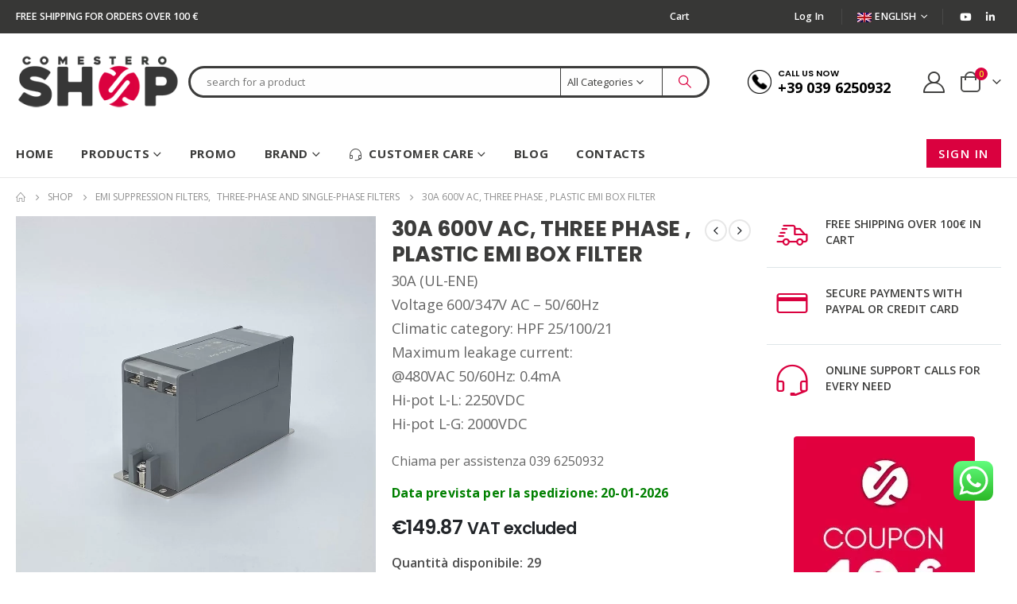

--- FILE ---
content_type: text/html; charset=UTF-8
request_url: https://www.comestero.shop/en/shop/emi-filters/three-phase-filter-single-phase-filters/30a-600v-ac-three-phase-plastic-emi-box-filter/
body_size: 63761
content:
	<!DOCTYPE html>
	<html lang="en-US">
	<head>
		<meta http-equiv="X-UA-Compatible" content="IE=edge" />
		<meta http-equiv="Content-Type" content="text/html; charset=UTF-8" />
		<meta name="viewport" content="width=device-width, initial-scale=1, minimum-scale=1" />

		<link rel="profile" href="https://gmpg.org/xfn/11" />
		<link rel="pingback" href="https://www.comestero.shop/xmlrpc.php" />
		<meta name='robots' content='index, follow, max-image-preview:large, max-snippet:-1, max-video-preview:-1' />
	<style>img:is([sizes="auto" i], [sizes^="auto," i]) { contain-intrinsic-size: 3000px 1500px }</style>
	<link rel="alternate" hreflang="it" href="https://www.comestero.shop/shop/filtri-antidisturbo-emi/filtri-trifase-e-monofase/filtro-trifase-scatolato-emi-rfi-600v-ac-30a-plastica/" />
<link rel="alternate" hreflang="en" href="https://www.comestero.shop/en/shop/emi-filters/three-phase-filter-single-phase-filters/30a-600v-ac-three-phase-plastic-emi-box-filter/" />
<link rel="alternate" hreflang="x-default" href="https://www.comestero.shop/shop/filtri-antidisturbo-emi/filtri-trifase-e-monofase/filtro-trifase-scatolato-emi-rfi-600v-ac-30a-plastica/" />

	<!-- This site is optimized with the Yoast SEO plugin v26.3 - https://yoast.com/wordpress/plugins/seo/ -->
	<title>30A 600V AC, THREE PHASE , PLASTIC EMI BOX FILTER</title>
	<link rel="canonical" href="https://www.comestero.shop/en/shop/emi-filters/three-phase-filter-single-phase-filters/30a-600v-ac-three-phase-plastic-emi-box-filter/" />
	<meta property="og:locale" content="en_US" />
	<meta property="og:type" content="article" />
	<meta property="og:title" content="30A 600V AC, THREE PHASE , PLASTIC EMI BOX FILTER" />
	<meta property="og:description" content="30A (UL-ENE) Voltage 600/347V AC - 50/60Hz Climatic category: HPF 25/100/21 Maximum leakage current: @480VAC 50/60Hz: 0.4mA Hi-pot L-L: 2250VDC Hi-pot L-G: 2000VDC" />
	<meta property="og:url" content="https://www.comestero.shop/en/shop/emi-filters/three-phase-filter-single-phase-filters/30a-600v-ac-three-phase-plastic-emi-box-filter/" />
	<meta property="og:site_name" content="Comestero Shop" />
	<meta property="article:modified_time" content="2022-04-30T22:05:08+00:00" />
	<meta property="og:image" content="https://www.comestero.shop/wp-content/uploads/2021/04/1ahaa-t-25-filtro-trifase-scatolato-plastica-600v.jpg" />
	<meta property="og:image:width" content="1000" />
	<meta property="og:image:height" content="1000" />
	<meta property="og:image:type" content="image/jpeg" />
	<meta name="twitter:card" content="summary_large_image" />
	<script type="application/ld+json" class="yoast-schema-graph">{"@context":"https://schema.org","@graph":[{"@type":"WebPage","@id":"https://www.comestero.shop/en/shop/emi-filters/three-phase-filter-single-phase-filters/30a-600v-ac-three-phase-plastic-emi-box-filter/","url":"https://www.comestero.shop/en/shop/emi-filters/three-phase-filter-single-phase-filters/30a-600v-ac-three-phase-plastic-emi-box-filter/","name":"30A 600V AC, THREE PHASE , PLASTIC EMI BOX FILTER","isPartOf":{"@id":"https://www.comestero.shop/#website"},"primaryImageOfPage":{"@id":"https://www.comestero.shop/en/shop/emi-filters/three-phase-filter-single-phase-filters/30a-600v-ac-three-phase-plastic-emi-box-filter/#primaryimage"},"image":{"@id":"https://www.comestero.shop/en/shop/emi-filters/three-phase-filter-single-phase-filters/30a-600v-ac-three-phase-plastic-emi-box-filter/#primaryimage"},"thumbnailUrl":"https://www.comestero.shop/wp-content/uploads/2021/04/1ahaa-t-25-filtro-trifase-scatolato-plastica-600v.jpg","datePublished":"2021-09-13T10:43:18+00:00","dateModified":"2022-04-30T22:05:08+00:00","breadcrumb":{"@id":"https://www.comestero.shop/en/shop/emi-filters/three-phase-filter-single-phase-filters/30a-600v-ac-three-phase-plastic-emi-box-filter/#breadcrumb"},"inLanguage":"en-US","potentialAction":[{"@type":"ReadAction","target":["https://www.comestero.shop/en/shop/emi-filters/three-phase-filter-single-phase-filters/30a-600v-ac-three-phase-plastic-emi-box-filter/"]}]},{"@type":"ImageObject","inLanguage":"en-US","@id":"https://www.comestero.shop/en/shop/emi-filters/three-phase-filter-single-phase-filters/30a-600v-ac-three-phase-plastic-emi-box-filter/#primaryimage","url":"https://www.comestero.shop/wp-content/uploads/2021/04/1ahaa-t-25-filtro-trifase-scatolato-plastica-600v.jpg","contentUrl":"https://www.comestero.shop/wp-content/uploads/2021/04/1ahaa-t-25-filtro-trifase-scatolato-plastica-600v.jpg","width":1000,"height":1000,"caption":"1ahaa-t-25 filtro trifase scatolato plastica 600v"},{"@type":"BreadcrumbList","@id":"https://www.comestero.shop/en/shop/emi-filters/three-phase-filter-single-phase-filters/30a-600v-ac-three-phase-plastic-emi-box-filter/#breadcrumb","itemListElement":[{"@type":"ListItem","position":1,"name":"Home","item":"https://www.comestero.shop/en/"},{"@type":"ListItem","position":2,"name":"Shop","item":"https://www.comestero.shop/en/shop/"},{"@type":"ListItem","position":3,"name":"Emi suppression filters","item":"https://www.comestero.shop/en/product-category/emi-filters/"},{"@type":"ListItem","position":4,"name":"Three-phase and single-phase filters","item":"https://www.comestero.shop/en/product-category/emi-filters/three-phase-filter-single-phase-filters/"},{"@type":"ListItem","position":5,"name":"30A 600V AC, THREE PHASE , PLASTIC EMI BOX FILTER"}]},{"@type":"WebSite","@id":"https://www.comestero.shop/#website","url":"https://www.comestero.shop/","name":"Comestero Shop","description":"La nuova era dell&#039;elettronica","publisher":{"@id":"https://www.comestero.shop/#organization"},"potentialAction":[{"@type":"SearchAction","target":{"@type":"EntryPoint","urlTemplate":"https://www.comestero.shop/?s={search_term_string}"},"query-input":{"@type":"PropertyValueSpecification","valueRequired":true,"valueName":"search_term_string"}}],"inLanguage":"en-US"},{"@type":"Organization","@id":"https://www.comestero.shop/#organization","name":"Comestero Shop","url":"https://www.comestero.shop/","logo":{"@type":"ImageObject","inLanguage":"en-US","@id":"https://www.comestero.shop/#/schema/logo/image/","url":"https://www.comestero.shop/wp-content/uploads/2021/03/logo-comestero-shop.png","contentUrl":"https://www.comestero.shop/wp-content/uploads/2021/03/logo-comestero-shop.png","width":245,"height":80,"caption":"Comestero Shop"},"image":{"@id":"https://www.comestero.shop/#/schema/logo/image/"}}]}</script>
	<!-- / Yoast SEO plugin. -->



<link rel="alternate" type="application/rss+xml" title="Comestero Shop &raquo; Feed" href="https://www.comestero.shop/en/feed/" />
<link rel="alternate" type="application/rss+xml" title="Comestero Shop &raquo; Comments Feed" href="https://www.comestero.shop/en/comments/feed/" />
		<link rel="shortcut icon" href="//www.comestero.shop/wp-content/uploads/2021/03/favico_shop_standard.png" type="image/x-icon" />
				<link rel="apple-touch-icon" href="" />
				<link rel="apple-touch-icon" sizes="120x120" href="" />
				<link rel="apple-touch-icon" sizes="76x76" href="" />
				<link rel="apple-touch-icon" sizes="152x152" href="" />
		<link rel='stylesheet' id='ht_ctc_main_css-css' href='https://www.comestero.shop/wp-content/plugins/click-to-chat-for-whatsapp/new/inc/assets/css/main.css?ver=4.31' media='all' />
<style id='wp-emoji-styles-inline-css'>

	img.wp-smiley, img.emoji {
		display: inline !important;
		border: none !important;
		box-shadow: none !important;
		height: 1em !important;
		width: 1em !important;
		margin: 0 0.07em !important;
		vertical-align: -0.1em !important;
		background: none !important;
		padding: 0 !important;
	}
</style>
<link rel='stylesheet' id='wp-block-library-css' href='https://www.comestero.shop/wp-includes/css/dist/block-library/style.min.css?ver=6.8.3' media='all' />
<style id='wp-block-library-theme-inline-css'>
.wp-block-audio :where(figcaption){color:#555;font-size:13px;text-align:center}.is-dark-theme .wp-block-audio :where(figcaption){color:#ffffffa6}.wp-block-audio{margin:0 0 1em}.wp-block-code{border:1px solid #ccc;border-radius:4px;font-family:Menlo,Consolas,monaco,monospace;padding:.8em 1em}.wp-block-embed :where(figcaption){color:#555;font-size:13px;text-align:center}.is-dark-theme .wp-block-embed :where(figcaption){color:#ffffffa6}.wp-block-embed{margin:0 0 1em}.blocks-gallery-caption{color:#555;font-size:13px;text-align:center}.is-dark-theme .blocks-gallery-caption{color:#ffffffa6}:root :where(.wp-block-image figcaption){color:#555;font-size:13px;text-align:center}.is-dark-theme :root :where(.wp-block-image figcaption){color:#ffffffa6}.wp-block-image{margin:0 0 1em}.wp-block-pullquote{border-bottom:4px solid;border-top:4px solid;color:currentColor;margin-bottom:1.75em}.wp-block-pullquote cite,.wp-block-pullquote footer,.wp-block-pullquote__citation{color:currentColor;font-size:.8125em;font-style:normal;text-transform:uppercase}.wp-block-quote{border-left:.25em solid;margin:0 0 1.75em;padding-left:1em}.wp-block-quote cite,.wp-block-quote footer{color:currentColor;font-size:.8125em;font-style:normal;position:relative}.wp-block-quote:where(.has-text-align-right){border-left:none;border-right:.25em solid;padding-left:0;padding-right:1em}.wp-block-quote:where(.has-text-align-center){border:none;padding-left:0}.wp-block-quote.is-large,.wp-block-quote.is-style-large,.wp-block-quote:where(.is-style-plain){border:none}.wp-block-search .wp-block-search__label{font-weight:700}.wp-block-search__button{border:1px solid #ccc;padding:.375em .625em}:where(.wp-block-group.has-background){padding:1.25em 2.375em}.wp-block-separator.has-css-opacity{opacity:.4}.wp-block-separator{border:none;border-bottom:2px solid;margin-left:auto;margin-right:auto}.wp-block-separator.has-alpha-channel-opacity{opacity:1}.wp-block-separator:not(.is-style-wide):not(.is-style-dots){width:100px}.wp-block-separator.has-background:not(.is-style-dots){border-bottom:none;height:1px}.wp-block-separator.has-background:not(.is-style-wide):not(.is-style-dots){height:2px}.wp-block-table{margin:0 0 1em}.wp-block-table td,.wp-block-table th{word-break:normal}.wp-block-table :where(figcaption){color:#555;font-size:13px;text-align:center}.is-dark-theme .wp-block-table :where(figcaption){color:#ffffffa6}.wp-block-video :where(figcaption){color:#555;font-size:13px;text-align:center}.is-dark-theme .wp-block-video :where(figcaption){color:#ffffffa6}.wp-block-video{margin:0 0 1em}:root :where(.wp-block-template-part.has-background){margin-bottom:0;margin-top:0;padding:1.25em 2.375em}
</style>
<style id='classic-theme-styles-inline-css'>
/*! This file is auto-generated */
.wp-block-button__link{color:#fff;background-color:#32373c;border-radius:9999px;box-shadow:none;text-decoration:none;padding:calc(.667em + 2px) calc(1.333em + 2px);font-size:1.125em}.wp-block-file__button{background:#32373c;color:#fff;text-decoration:none}
</style>
<link rel='stylesheet' id='wp-components-css' href='https://www.comestero.shop/wp-includes/css/dist/components/style.min.css?ver=6.8.3' media='all' />
<link rel='stylesheet' id='wp-preferences-css' href='https://www.comestero.shop/wp-includes/css/dist/preferences/style.min.css?ver=6.8.3' media='all' />
<link rel='stylesheet' id='wp-block-editor-css' href='https://www.comestero.shop/wp-includes/css/dist/block-editor/style.min.css?ver=6.8.3' media='all' />
<link rel='stylesheet' id='popup-maker-block-library-style-css' href='https://www.comestero.shop/wp-content/plugins/popup-maker/dist/packages/block-library-style.css?ver=dbea705cfafe089d65f1' media='all' />
<style id='global-styles-inline-css'>
:root{--wp--preset--aspect-ratio--square: 1;--wp--preset--aspect-ratio--4-3: 4/3;--wp--preset--aspect-ratio--3-4: 3/4;--wp--preset--aspect-ratio--3-2: 3/2;--wp--preset--aspect-ratio--2-3: 2/3;--wp--preset--aspect-ratio--16-9: 16/9;--wp--preset--aspect-ratio--9-16: 9/16;--wp--preset--color--black: #000000;--wp--preset--color--cyan-bluish-gray: #abb8c3;--wp--preset--color--white: #ffffff;--wp--preset--color--pale-pink: #f78da7;--wp--preset--color--vivid-red: #cf2e2e;--wp--preset--color--luminous-vivid-orange: #ff6900;--wp--preset--color--luminous-vivid-amber: #fcb900;--wp--preset--color--light-green-cyan: #7bdcb5;--wp--preset--color--vivid-green-cyan: #00d084;--wp--preset--color--pale-cyan-blue: #8ed1fc;--wp--preset--color--vivid-cyan-blue: #0693e3;--wp--preset--color--vivid-purple: #9b51e0;--wp--preset--color--primary: var(--porto-primary-color);--wp--preset--color--secondary: var(--porto-secondary-color);--wp--preset--color--tertiary: var(--porto-tertiary-color);--wp--preset--color--quaternary: var(--porto-quaternary-color);--wp--preset--color--dark: var(--porto-dark-color);--wp--preset--color--light: var(--porto-light-color);--wp--preset--color--primary-hover: var(--porto-primary-light-5);--wp--preset--gradient--vivid-cyan-blue-to-vivid-purple: linear-gradient(135deg,rgba(6,147,227,1) 0%,rgb(155,81,224) 100%);--wp--preset--gradient--light-green-cyan-to-vivid-green-cyan: linear-gradient(135deg,rgb(122,220,180) 0%,rgb(0,208,130) 100%);--wp--preset--gradient--luminous-vivid-amber-to-luminous-vivid-orange: linear-gradient(135deg,rgba(252,185,0,1) 0%,rgba(255,105,0,1) 100%);--wp--preset--gradient--luminous-vivid-orange-to-vivid-red: linear-gradient(135deg,rgba(255,105,0,1) 0%,rgb(207,46,46) 100%);--wp--preset--gradient--very-light-gray-to-cyan-bluish-gray: linear-gradient(135deg,rgb(238,238,238) 0%,rgb(169,184,195) 100%);--wp--preset--gradient--cool-to-warm-spectrum: linear-gradient(135deg,rgb(74,234,220) 0%,rgb(151,120,209) 20%,rgb(207,42,186) 40%,rgb(238,44,130) 60%,rgb(251,105,98) 80%,rgb(254,248,76) 100%);--wp--preset--gradient--blush-light-purple: linear-gradient(135deg,rgb(255,206,236) 0%,rgb(152,150,240) 100%);--wp--preset--gradient--blush-bordeaux: linear-gradient(135deg,rgb(254,205,165) 0%,rgb(254,45,45) 50%,rgb(107,0,62) 100%);--wp--preset--gradient--luminous-dusk: linear-gradient(135deg,rgb(255,203,112) 0%,rgb(199,81,192) 50%,rgb(65,88,208) 100%);--wp--preset--gradient--pale-ocean: linear-gradient(135deg,rgb(255,245,203) 0%,rgb(182,227,212) 50%,rgb(51,167,181) 100%);--wp--preset--gradient--electric-grass: linear-gradient(135deg,rgb(202,248,128) 0%,rgb(113,206,126) 100%);--wp--preset--gradient--midnight: linear-gradient(135deg,rgb(2,3,129) 0%,rgb(40,116,252) 100%);--wp--preset--font-size--small: 13px;--wp--preset--font-size--medium: 20px;--wp--preset--font-size--large: 36px;--wp--preset--font-size--x-large: 42px;--wp--preset--spacing--20: 0.44rem;--wp--preset--spacing--30: 0.67rem;--wp--preset--spacing--40: 1rem;--wp--preset--spacing--50: 1.5rem;--wp--preset--spacing--60: 2.25rem;--wp--preset--spacing--70: 3.38rem;--wp--preset--spacing--80: 5.06rem;--wp--preset--shadow--natural: 6px 6px 9px rgba(0, 0, 0, 0.2);--wp--preset--shadow--deep: 12px 12px 50px rgba(0, 0, 0, 0.4);--wp--preset--shadow--sharp: 6px 6px 0px rgba(0, 0, 0, 0.2);--wp--preset--shadow--outlined: 6px 6px 0px -3px rgba(255, 255, 255, 1), 6px 6px rgba(0, 0, 0, 1);--wp--preset--shadow--crisp: 6px 6px 0px rgba(0, 0, 0, 1);}:where(.is-layout-flex){gap: 0.5em;}:where(.is-layout-grid){gap: 0.5em;}body .is-layout-flex{display: flex;}.is-layout-flex{flex-wrap: wrap;align-items: center;}.is-layout-flex > :is(*, div){margin: 0;}body .is-layout-grid{display: grid;}.is-layout-grid > :is(*, div){margin: 0;}:where(.wp-block-columns.is-layout-flex){gap: 2em;}:where(.wp-block-columns.is-layout-grid){gap: 2em;}:where(.wp-block-post-template.is-layout-flex){gap: 1.25em;}:where(.wp-block-post-template.is-layout-grid){gap: 1.25em;}.has-black-color{color: var(--wp--preset--color--black) !important;}.has-cyan-bluish-gray-color{color: var(--wp--preset--color--cyan-bluish-gray) !important;}.has-white-color{color: var(--wp--preset--color--white) !important;}.has-pale-pink-color{color: var(--wp--preset--color--pale-pink) !important;}.has-vivid-red-color{color: var(--wp--preset--color--vivid-red) !important;}.has-luminous-vivid-orange-color{color: var(--wp--preset--color--luminous-vivid-orange) !important;}.has-luminous-vivid-amber-color{color: var(--wp--preset--color--luminous-vivid-amber) !important;}.has-light-green-cyan-color{color: var(--wp--preset--color--light-green-cyan) !important;}.has-vivid-green-cyan-color{color: var(--wp--preset--color--vivid-green-cyan) !important;}.has-pale-cyan-blue-color{color: var(--wp--preset--color--pale-cyan-blue) !important;}.has-vivid-cyan-blue-color{color: var(--wp--preset--color--vivid-cyan-blue) !important;}.has-vivid-purple-color{color: var(--wp--preset--color--vivid-purple) !important;}.has-black-background-color{background-color: var(--wp--preset--color--black) !important;}.has-cyan-bluish-gray-background-color{background-color: var(--wp--preset--color--cyan-bluish-gray) !important;}.has-white-background-color{background-color: var(--wp--preset--color--white) !important;}.has-pale-pink-background-color{background-color: var(--wp--preset--color--pale-pink) !important;}.has-vivid-red-background-color{background-color: var(--wp--preset--color--vivid-red) !important;}.has-luminous-vivid-orange-background-color{background-color: var(--wp--preset--color--luminous-vivid-orange) !important;}.has-luminous-vivid-amber-background-color{background-color: var(--wp--preset--color--luminous-vivid-amber) !important;}.has-light-green-cyan-background-color{background-color: var(--wp--preset--color--light-green-cyan) !important;}.has-vivid-green-cyan-background-color{background-color: var(--wp--preset--color--vivid-green-cyan) !important;}.has-pale-cyan-blue-background-color{background-color: var(--wp--preset--color--pale-cyan-blue) !important;}.has-vivid-cyan-blue-background-color{background-color: var(--wp--preset--color--vivid-cyan-blue) !important;}.has-vivid-purple-background-color{background-color: var(--wp--preset--color--vivid-purple) !important;}.has-black-border-color{border-color: var(--wp--preset--color--black) !important;}.has-cyan-bluish-gray-border-color{border-color: var(--wp--preset--color--cyan-bluish-gray) !important;}.has-white-border-color{border-color: var(--wp--preset--color--white) !important;}.has-pale-pink-border-color{border-color: var(--wp--preset--color--pale-pink) !important;}.has-vivid-red-border-color{border-color: var(--wp--preset--color--vivid-red) !important;}.has-luminous-vivid-orange-border-color{border-color: var(--wp--preset--color--luminous-vivid-orange) !important;}.has-luminous-vivid-amber-border-color{border-color: var(--wp--preset--color--luminous-vivid-amber) !important;}.has-light-green-cyan-border-color{border-color: var(--wp--preset--color--light-green-cyan) !important;}.has-vivid-green-cyan-border-color{border-color: var(--wp--preset--color--vivid-green-cyan) !important;}.has-pale-cyan-blue-border-color{border-color: var(--wp--preset--color--pale-cyan-blue) !important;}.has-vivid-cyan-blue-border-color{border-color: var(--wp--preset--color--vivid-cyan-blue) !important;}.has-vivid-purple-border-color{border-color: var(--wp--preset--color--vivid-purple) !important;}.has-vivid-cyan-blue-to-vivid-purple-gradient-background{background: var(--wp--preset--gradient--vivid-cyan-blue-to-vivid-purple) !important;}.has-light-green-cyan-to-vivid-green-cyan-gradient-background{background: var(--wp--preset--gradient--light-green-cyan-to-vivid-green-cyan) !important;}.has-luminous-vivid-amber-to-luminous-vivid-orange-gradient-background{background: var(--wp--preset--gradient--luminous-vivid-amber-to-luminous-vivid-orange) !important;}.has-luminous-vivid-orange-to-vivid-red-gradient-background{background: var(--wp--preset--gradient--luminous-vivid-orange-to-vivid-red) !important;}.has-very-light-gray-to-cyan-bluish-gray-gradient-background{background: var(--wp--preset--gradient--very-light-gray-to-cyan-bluish-gray) !important;}.has-cool-to-warm-spectrum-gradient-background{background: var(--wp--preset--gradient--cool-to-warm-spectrum) !important;}.has-blush-light-purple-gradient-background{background: var(--wp--preset--gradient--blush-light-purple) !important;}.has-blush-bordeaux-gradient-background{background: var(--wp--preset--gradient--blush-bordeaux) !important;}.has-luminous-dusk-gradient-background{background: var(--wp--preset--gradient--luminous-dusk) !important;}.has-pale-ocean-gradient-background{background: var(--wp--preset--gradient--pale-ocean) !important;}.has-electric-grass-gradient-background{background: var(--wp--preset--gradient--electric-grass) !important;}.has-midnight-gradient-background{background: var(--wp--preset--gradient--midnight) !important;}.has-small-font-size{font-size: var(--wp--preset--font-size--small) !important;}.has-medium-font-size{font-size: var(--wp--preset--font-size--medium) !important;}.has-large-font-size{font-size: var(--wp--preset--font-size--large) !important;}.has-x-large-font-size{font-size: var(--wp--preset--font-size--x-large) !important;}
:where(.wp-block-post-template.is-layout-flex){gap: 1.25em;}:where(.wp-block-post-template.is-layout-grid){gap: 1.25em;}
:where(.wp-block-columns.is-layout-flex){gap: 2em;}:where(.wp-block-columns.is-layout-grid){gap: 2em;}
:root :where(.wp-block-pullquote){font-size: 1.5em;line-height: 1.6;}
</style>
<link rel='stylesheet' id='mailup-css' href='https://www.comestero.shop/wp-content/plugins/mailup-email-and-newsletter-subscription-form/public/css/mailup-public.css?ver=1.2.7' media='all' />
<link rel='stylesheet' id='photoswipe-css' href='https://www.comestero.shop/wp-content/plugins/woocommerce/assets/css/photoswipe/photoswipe.min.css?ver=10.3.5' media='all' />
<link rel='stylesheet' id='photoswipe-default-skin-css' href='https://www.comestero.shop/wp-content/plugins/woocommerce/assets/css/photoswipe/default-skin/default-skin.min.css?ver=10.3.5' media='all' />
<style id='woocommerce-inline-inline-css'>
.woocommerce form .form-row .required { visibility: visible; }
</style>
<link rel='stylesheet' id='grw-public-main-css-css' href='https://www.comestero.shop/wp-content/plugins/widget-google-reviews/assets/css/public-main.css?ver=6.7' media='all' />
<link rel='stylesheet' id='brands-styles-css' href='https://www.comestero.shop/wp-content/plugins/woocommerce/assets/css/brands.css?ver=10.3.5' media='all' />
<link rel='stylesheet' id='flexible-shipping-free-shipping-css' href='https://www.comestero.shop/wp-content/plugins/flexible-shipping/assets/dist/css/free-shipping.css?ver=6.4.1.2' media='all' />
<link rel='stylesheet' id='uacf7-frontend-style-css' href='https://www.comestero.shop/wp-content/plugins/ultimate-addons-for-contact-form-7/assets/css/uacf7-frontend.css?ver=6.8.3' media='all' />
<link rel='stylesheet' id='uacf7-form-style-css' href='https://www.comestero.shop/wp-content/plugins/ultimate-addons-for-contact-form-7/assets/css/form-style.css?ver=6.8.3' media='all' />
<link rel='stylesheet' id='wc_stripe_express_checkout_style-css' href='https://www.comestero.shop/wp-content/plugins/woocommerce-gateway-stripe/build/express-checkout.css?ver=2bec0c7b5a831a62b06b' media='all' />
<link rel='stylesheet' id='porto-fs-progress-bar-css' href='https://www.comestero.shop/wp-content/themes/porto/inc/lib/woocommerce-shipping-progress-bar/shipping-progress-bar.css?ver=7.4.3' media='all' />
<link rel='stylesheet' id='porto-css-vars-css' href='https://www.comestero.shop/wp-content/uploads/porto_styles/theme_css_vars.css?ver=7.4.3' media='all' />
<link rel='stylesheet' id='js_composer_front-css' href='https://www.comestero.shop/wp-content/plugins/js_composer/assets/css/js_composer.min.css?ver=8.7.2' media='all' />
<link rel='stylesheet' id='bootstrap-css' href='https://www.comestero.shop/wp-content/uploads/porto_styles/bootstrap.css?ver=7.4.3' media='all' />
<link rel='stylesheet' id='porto-plugins-css' href='https://www.comestero.shop/wp-content/themes/porto/css/plugins.css?ver=7.4.3' media='all' />
<link rel='stylesheet' id='porto-theme-css' href='https://www.comestero.shop/wp-content/themes/porto/css/theme.css?ver=7.4.3' media='all' />
<link rel='stylesheet' id='porto-shortcodes-css' href='https://www.comestero.shop/wp-content/uploads/porto_styles/shortcodes.css?ver=7.4.3' media='all' />
<link rel='stylesheet' id='porto-theme-shop-css' href='https://www.comestero.shop/wp-content/themes/porto/css/theme_shop.css?ver=7.4.3' media='all' />
<link rel='stylesheet' id='porto-theme-wpb-css' href='https://www.comestero.shop/wp-content/themes/porto/css/theme_wpb.css?ver=7.4.3' media='all' />
<link rel='stylesheet' id='porto-dynamic-style-css' href='https://www.comestero.shop/wp-content/uploads/porto_styles/dynamic_style.css?ver=7.4.3' media='all' />
<link rel='stylesheet' id='porto-type-builder-css' href='https://www.comestero.shop/wp-content/plugins/porto-functionality/builders/assets/type-builder.css?ver=3.7.1' media='all' />
<link rel='stylesheet' id='porto-style-css' href='https://www.comestero.shop/wp-content/themes/porto/style.css?ver=7.4.3' media='all' />
<style id='porto-style-inline-css'>
.side-header-narrow-bar-logo{max-width:111px}@media (min-width:992px){}.page-top ul.breadcrumb > li.home{display:inline-block}.page-top ul.breadcrumb > li.home a{position:relative;width:1em;text-indent:-9999px}.page-top ul.breadcrumb > li.home a:after{content:"\e883";font-family:'porto';float:left;text-indent:0}@media (min-width:1500px){.left-sidebar.col-lg-3,.right-sidebar.col-lg-3{width:20%}.main-content.col-lg-9{width:80%}.main-content.col-lg-6{width:60%}}.product-images .img-thumbnail .inner,.product-images .img-thumbnail .inner img{-webkit-transform:none;transform:none}.sticky-product{position:fixed;top:0;left:0;width:100%;z-index:1001;background-color:#fff;box-shadow:0 3px 5px rgba(0,0,0,0.08);padding:15px 0}.sticky-product.pos-bottom{top:auto;bottom:var(--porto-icon-menus-mobile,0);box-shadow:0 -3px 5px rgba(0,0,0,0.08)}.sticky-product .container{display:-ms-flexbox;display:flex;-ms-flex-align:center;align-items:center;-ms-flex-wrap:wrap;flex-wrap:wrap}.sticky-product .sticky-image{max-width:60px;margin-right:15px}.sticky-product .add-to-cart{-ms-flex:1;flex:1;text-align:right;margin-top:5px}.sticky-product .product-name{font-size:16px;font-weight:600;line-height:inherit;margin-bottom:0}.sticky-product .sticky-detail{line-height:1.5;display:-ms-flexbox;display:flex}.sticky-product .star-rating{margin:5px 15px;font-size:1em}.sticky-product .availability{padding-top:2px}.sticky-product .sticky-detail .price{font-family:Poppins,Poppins,sans-serif;font-weight:400;margin-bottom:0;font-size:1.3em;line-height:1.5}.sticky-product.pos-top:not(.hide){top:0;opacity:1;visibility:visible;transform:translate3d( 0,0,0 )}.sticky-product.pos-top.scroll-down{opacity:0 !important;visibility:hidden;transform:translate3d( 0,-100%,0 )}.sticky-product.sticky-ready{transition:left .3s,visibility 0.3s,opacity 0.3s,transform 0.3s,top 0.3s ease}.sticky-product .quantity.extra-type{display:none}@media (min-width:992px){body.single-product .sticky-product .container{padding-left:calc(var(--porto-grid-gutter-width) / 2);padding-right:calc(var(--porto-grid-gutter-width) / 2)}}.sticky-product .container{padding-left:var(--porto-fluid-spacing);padding-right:var(--porto-fluid-spacing)}@media (max-width:768px){.sticky-product .sticky-image,.sticky-product .sticky-detail,.sticky-product{display:none}.sticky-product.show-mobile{display:block;padding-top:10px;padding-bottom:10px}.sticky-product.show-mobile .add-to-cart{margin-top:0}.sticky-product.show-mobile .single_add_to_cart_button{margin:0;width:100%}}#header.sticky-header .main-menu > li.menu-item > a,#header.sticky-header .main-menu > li.menu-custom-content a{color:#ffffff}#header.sticky-header .main-menu > li.menu-item:hover > a,#header.sticky-header .main-menu > li.menu-item.active:hover > a,#header.sticky-header .main-menu > li.menu-custom-content:hover a{color:#cc3548}#header.sticky-header .main-menu > li.menu-item.active > a,#header.sticky-header .main-menu > li.menu-custom-content.active a{color:#3c3c3b}.ls-80{letter-spacing:.08em}.ls-negative-20{letter-spacing:-0.02em}.ls-200,.ls-200 > *{letter-spacing:.2em}.ls-150{letter-spacing:.15em}.home-banner-slider h2.vc_custom_heading,.custom-font4{font-family:'Segoe Script','Savoye LET'}.btn{font-family:Poppins;letter-spacing:.01em}.btn-md:not(.btn-modern){font-size:.8571em;font-weight:700}.left-0{left:0}.bottom-0{bottom:0}#header{border-bottom:1px solid #e7e7e7}#header .header-top .top-links > li.menu-item > a{text-transform:none}#header .separator{height:1.6em}#header .share-links a{width:26px;height:26px}#header .share-links a:not(:hover){background:none;color:inherit}.header-top .container:after{content:'';display:block;position:absolute;bottom:0;left:10px;right:10px;border-bottom:1px solid #0e95d8}#header .main-menu > li.menu-item,.main-menu-wrap .main-menu .menu-custom-block a:not(:last-child){margin-right:35px}#header .porto-sicon-box{margin-bottom:0}#header .porto-sicon-box .porto-sicon-img{margin-right:8px}#header .wishlist i,#header .my-account i{font-size:27px;display:block}#header .searchform-popup .search-toggle{width:30px}#header .searchform input{height:40px}#header .searchform select,#header .searchform button,#header .searchform .selectric .label{height:40px;line-height:40px}#header .searchform .selectric .label{padding-left:15px}@media (min-width:992px){#header .header-main .header-left{flex:0 0 16.6666%}#header .header-main .header-right,#header .searchform .text{flex:1}#header .searchform-popup{flex:1;padding-left:10px}#header .searchform{width:100%;box-shadow:none}#header .searchform.searchform-cats input{width:100%}}@media (max-width:767px){#header .header-top .header-right{-ms-flex:1;flex:1;-ms-flex-pack:start;justify-content:flex-start}#header .header-top .view-switcher{margin-left:0}#header .header-top .share-links{-ms-flex:1;flex:1}#header .header-top .separator{display:none}}@media (max-width:575px){#header .header-right .searchform{right:-120px}}#header.sticky-header .menu-custom-block a{color:#fff}#header.sticky-header .menu-custom-block a:hover{color:#bde1f5}#mini-cart{font-size:32px !important}#mini-cart .minicart-icon{width:25px;height:20px;border:2px solid;border-radius:0 0 5px 5px;position:relative;opacity:.9;margin:6px 3px 0}#mini-cart .minicart-icon:before{content:'';position:absolute;border:2px solid;border-bottom:none;border-radius:10px 10px 0 0;left:50%;top:-8px;margin-left:-7.5px;width:15px;height:11px}@media (max-width:991px){#header .header-top .top-links,#header .separator:first-of-type{display:none}.header-top .container:after{left:20px;right:20px}}.owl-carousel.nav-inside-left .owl-dots{left:7.25%;bottom:25px}.home-banner-slider .owl-dots .owl-dot span{width:14px;height:14px;border:2px solid #fff;background:none !important;margin:2px;position:relative}.home-banner-slider .owl-dots .owl-dot.active span,.home-banner-slider .owl-dots .owl-dot:hover span{border-color:#222529}.home-banner-slider .owl-dot:hover span:after,.home-banner-slider .owl-dot.active span:after{content:'';position:absolute;left:3px;bottom:3px;right:3px;top:3px;border-radius:10px;background-color:#222529}.main-content,.left-sidebar,.right-sidebar{padding-top:0}#mini-cart .buttons a{background:#222529}ul.products li.product-col .product-image .inner:before{content:'';position:absolute;left:0;top:0;width:100%;height:100%;background:rgba(0,0,0,0.1);z-index:1;opacity:0;transition:opacity 0.2s ease}ul.products li.product-col:hover .product-image .inner:before{opacity:1}.sidebar-content .filter-item-list{display:block}.sidebar-content .filter-item-list .filter-color{margin-bottom:10px;text-indent:36px;line-height:18px}.widget .product_list_widget li{padding:.5em 0}.porto-menu-links > .vc_column-inner{border:1px solid #e7e7e7}.porto-menu-links .porto-links-block{border:none;font-weight:600}.porto-links-block .links-title{background:#f6f7f9;border-bottom:none;font-family:Poppins;line-height:1.4;color:#222529}.porto-links-block .links-content ul{padding-top:0}.porto-links-block li.porto-links-item > a{padding:13px 0;margin:0 20px;border-top-color:#e7e7e7;color:#555}.porto-menu-links .btn{font-size:1em;font-weight:700;padding:15px 0 15px}.home-bar .porto-sicon-box{justify-content:center;padding:12px 0;margin:12px 0;border-right:1px solid #e7e7e7}.home-bar .col-lg-4:last-child .porto-sicon-box{border:none}.coupon-sale-text{transform:rotate(-2deg);letter-spacing:-0.01em;position:relative;font-weight:700}.coupon-sale-text b{display:inline-block;font-size:1.6em;padding:5px 8px;background:#fff}.coupon-sale-bg-gray b{background-color:#e8e3e1;color:#222529}.coupon-sale-text i{font-style:normal;position:absolute;left:-2.25em;top:50%;transform:translateY(-50%) rotate(-90deg);font-size:.65em;opacity:.6;letter-spacing:0}#footer .widget_wysija_cont .wysija-submit{height:48px;padding-left:25px;padding-right:25px;text-transform:uppercase;font-weight:700}#footer .widget_wysija_cont .wysija-input{height:48px;padding-left:25px;padding-right:25px;background:#292c30}#footer .widgettitle,#footer .widget-title{font-size:15px;font-weight:700}#footer .footer-main > .container:after{content:'';display:block;position:absolute;left:10px;bottom:0;width:calc(100% - 20px);border-bottom:1px solid #313438}#footer .share-links a{box-shadow:none;font-size:12px;width:37px;height:37px;border:1px solid rgb(255,255,255,.06)}#footer .widget{margin-bottom:15px;margin-top:0}#footer .widget.contact-info i{display:none}#footer .contact-details strong,#footer .contact-details span{padding-left:0}#footer .contact-details strong{line-height:1em}@media (max-width:991px){.home-bar .porto-sicon-box{border-right:none;justify-content:flex-start;padding:12px 30px}.home-bar .col-lg-4:not(:last-child){border-bottom:1px solid #e7e7e7}}.newsletter-popup-form{max-width:740px;position:relative}
</style>
<link rel='stylesheet' id='porto-360-gallery-css' href='https://www.comestero.shop/wp-content/themes/porto/inc/lib/threesixty/threesixty.css?ver=7.4.3' media='all' />
<link rel='stylesheet' id='styles-slick-css' href='https://www.comestero.shop/wp-content/themes/webay/css/slick.css?ver=6.8.3' media='all' />
<link rel='stylesheet' id='styles-child-css' href='https://www.comestero.shop/wp-content/themes/webay/style.css?ver=696b8a1fd2669' media='all' />
<link rel='stylesheet' id='styles-child-andrea-css' href='https://www.comestero.shop/wp-content/themes/webay/andrea.css?ver=6.8.3' media='all' />
<script src="https://www.comestero.shop/wp-includes/js/jquery/jquery.min.js?ver=3.7.1" id="jquery-core-js"></script>
<script src="https://www.comestero.shop/wp-includes/js/jquery/jquery-migrate.min.js?ver=3.4.1" id="jquery-migrate-js"></script>
<script src="https://www.comestero.shop/wp-content/plugins/added-to-cart-popup-for-woocommerce/assets/js/front_hide_show.js?ver=1.0.0" id="front_hide_show_file-js"></script>
<script id="popup_ajax_cart-js-extra">
var k_php_var = {"admin_url":"https:\/\/www.comestero.shop\/wp-admin\/admin-ajax.php","nonce":"2118bc6193"};
</script>
<script src="https://www.comestero.shop/wp-content/plugins/added-to-cart-popup-for-woocommerce/assets/js/popup_ajax.js?ver=1.0.0" id="popup_ajax_cart-js"></script>
<script src="https://www.comestero.shop/wp-content/plugins/mailup-email-and-newsletter-subscription-form/admin/js/jquery.validate.min.js?ver=1.19.5" id="mailup_validate-js"></script>
<script id="mailup-js-extra">
var mailup_params = {"ajax_url":"https:\/\/www.comestero.shop\/wp-admin\/admin-ajax.php","ajaxNonce":"8d3cef804e"};
</script>
<script src="https://www.comestero.shop/wp-content/plugins/mailup-email-and-newsletter-subscription-form/public/js/mailup-public.js?ver=1.2.7" id="mailup-js"></script>
<script src="https://www.comestero.shop/wp-content/plugins/woocommerce/assets/js/jquery-blockui/jquery.blockUI.min.js?ver=2.7.0-wc.10.3.5" id="wc-jquery-blockui-js" data-wp-strategy="defer"></script>
<script id="wc-add-to-cart-js-extra">
var wc_add_to_cart_params = {"ajax_url":"\/wp-admin\/admin-ajax.php?lang=en","wc_ajax_url":"\/en\/?wc-ajax=%%endpoint%%","i18n_view_cart":"View cart","cart_url":"https:\/\/www.comestero.shop\/en\/my-cart\/","is_cart":"","cart_redirect_after_add":"no"};
</script>
<script src="https://www.comestero.shop/wp-content/plugins/woocommerce/assets/js/frontend/add-to-cart.min.js?ver=10.3.5" id="wc-add-to-cart-js" data-wp-strategy="defer"></script>
<script src="https://www.comestero.shop/wp-content/plugins/woocommerce/assets/js/photoswipe/photoswipe.min.js?ver=4.1.1-wc.10.3.5" id="wc-photoswipe-js" defer data-wp-strategy="defer"></script>
<script src="https://www.comestero.shop/wp-content/plugins/woocommerce/assets/js/photoswipe/photoswipe-ui-default.min.js?ver=4.1.1-wc.10.3.5" id="wc-photoswipe-ui-default-js" defer data-wp-strategy="defer"></script>
<script id="wc-single-product-js-extra">
var wc_single_product_params = {"i18n_required_rating_text":"Please select a rating","i18n_rating_options":["1 of 5 stars","2 of 5 stars","3 of 5 stars","4 of 5 stars","5 of 5 stars"],"i18n_product_gallery_trigger_text":"View full-screen image gallery","review_rating_required":"yes","flexslider":{"rtl":false,"animation":"slide","smoothHeight":true,"directionNav":false,"controlNav":"thumbnails","slideshow":false,"animationSpeed":500,"animationLoop":false,"allowOneSlide":false},"zoom_enabled":"","zoom_options":[],"photoswipe_enabled":"1","photoswipe_options":{"shareEl":false,"closeOnScroll":false,"history":false,"hideAnimationDuration":0,"showAnimationDuration":0},"flexslider_enabled":""};
</script>
<script src="https://www.comestero.shop/wp-content/plugins/woocommerce/assets/js/frontend/single-product.min.js?ver=10.3.5" id="wc-single-product-js" defer data-wp-strategy="defer"></script>
<script src="https://www.comestero.shop/wp-content/plugins/woocommerce/assets/js/js-cookie/js.cookie.min.js?ver=2.1.4-wc.10.3.5" id="wc-js-cookie-js" defer data-wp-strategy="defer"></script>
<script id="woocommerce-js-extra">
var woocommerce_params = {"ajax_url":"\/wp-admin\/admin-ajax.php?lang=en","wc_ajax_url":"\/en\/?wc-ajax=%%endpoint%%","i18n_password_show":"Show password","i18n_password_hide":"Hide password"};
</script>
<script src="https://www.comestero.shop/wp-content/plugins/woocommerce/assets/js/frontend/woocommerce.min.js?ver=10.3.5" id="woocommerce-js" defer data-wp-strategy="defer"></script>
<script src="https://www.comestero.shop/wp-content/plugins/js_composer/assets/js/vendors/woocommerce-add-to-cart.js?ver=8.7.2" id="vc_woocommerce-add-to-cart-js-js"></script>
<script defer="defer" src="https://www.comestero.shop/wp-content/plugins/widget-google-reviews/assets/js/public-main.js?ver=6.7" id="grw-public-main-js-js"></script>
<script id="wc-cart-fragments-js-extra">
var wc_cart_fragments_params = {"ajax_url":"\/wp-admin\/admin-ajax.php?lang=en","wc_ajax_url":"\/en\/?wc-ajax=%%endpoint%%","cart_hash_key":"wc_cart_hash_946830b5b9ad697f8376fb209cd08e9d-en","fragment_name":"wc_fragments_946830b5b9ad697f8376fb209cd08e9d","request_timeout":"15000"};
</script>
<script src="https://www.comestero.shop/wp-content/plugins/woocommerce/assets/js/frontend/cart-fragments.min.js?ver=10.3.5" id="wc-cart-fragments-js" defer data-wp-strategy="defer"></script>
<script src="https://www.comestero.shop/wp-content/plugins/woocommerce/assets/js/jquery-cookie/jquery.cookie.min.js?ver=1.4.1-wc.10.3.5" id="wc-jquery-cookie-js" defer data-wp-strategy="defer"></script>
<script src="https://www.comestero.shop/wp-content/themes/webay/js/TweenMax.min.js?ver=6.8.3" id="TweenMax-js-mab21-js"></script>
<script src="https://www.comestero.shop/wp-content/themes/webay/js/slick.min.js?ver=6.8.3" id="slick-js-mab21-js"></script>
<script src="https://www.comestero.shop/wp-content/themes/webay/js/gallery-popup.js?ver=6.8.3" id="gallery-popup-js-mab21-js"></script>
<script src="https://www.comestero.shop/wp-content/themes/webay/js/image-zoom.min.js?ver=6.8.3" id="image-zoom-mab21-js"></script>
<script src="https://www.comestero.shop/wp-content/themes/webay/script.js?ver=6.8.3" id="script-mab21-js"></script>
<script src="https://www.comestero.shop/wp-content/themes/webay/gtm/scripts_gtm.js?ver=6.8.3" id="script-mab21-gtm-js"></script>
<script></script><link rel="https://api.w.org/" href="https://www.comestero.shop/en/wp-json/" /><link rel="alternate" title="JSON" type="application/json" href="https://www.comestero.shop/en/wp-json/wp/v2/product/6924" /><link rel="EditURI" type="application/rsd+xml" title="RSD" href="https://www.comestero.shop/xmlrpc.php?rsd" />
<meta name="generator" content="WordPress 6.8.3" />
<meta name="generator" content="WooCommerce 10.3.5" />
<link rel='shortlink' href='https://www.comestero.shop/en/?p=6924' />
<link rel="alternate" title="oEmbed (JSON)" type="application/json+oembed" href="https://www.comestero.shop/en/wp-json/oembed/1.0/embed?url=https%3A%2F%2Fwww.comestero.shop%2Fen%2Fshop%2Femi-filters%2Fthree-phase-filter-single-phase-filters%2F30a-600v-ac-three-phase-plastic-emi-box-filter%2F" />
<link rel="alternate" title="oEmbed (XML)" type="text/xml+oembed" href="https://www.comestero.shop/en/wp-json/oembed/1.0/embed?url=https%3A%2F%2Fwww.comestero.shop%2Fen%2Fshop%2Femi-filters%2Fthree-phase-filter-single-phase-filters%2F30a-600v-ac-three-phase-plastic-emi-box-filter%2F&#038;format=xml" />
<meta name="generator" content="WPML ver:4.7.6 stt:1,27;" />
			<style>
				.modal {
					display: none; /* Hidden by default */
					position: fixed; /* Stay in place */
					z-index: 1000; /* Sit on top */
					padding-top: 100px; /* Location of the box */
					left: 0;
					top: 0;
					width: 100%; /* Full width */
					height: 100%; /* Full height */
					overflow: auto!important;
									background: rgba(211,211,211,0.5);
								}
				.my-modal-box{
										background-color: white;
										width: 60%;
					max-width: 100%;
					min-width: 1%;
					height: 60%;
					min-height: 1%;
					max-height: 100%;
					position: absolute;
					left: 50%;
					top: 50%;
					transform: translate(-50%, -50%);
					box-sizing: border-box;
					overflow: auto!important;
					padding: 30px;
				}
				.k_pc_space_left {
					padding-left: 14px!important;
				}
				/* Modal Content */
				.modal-content {
					padding: 20px;
					box-sizing: border-box;
					overflow: auto!important;
				}
				.cart_bg_c {
										background-color: white;
										
				}
				.suggested_title_color{
					
				}
				.modal-header{
					border-bottom: 1px solid #00000017;
					box-sizing: border-box;
				}
				.modal-header h3{
					color: #1A1D21;
					font-size: 18px;
					font-weight:700;
					line-height: 26px;
					margin: 0;
					text-transform: ;
					letter-spacing: 0.5px;
				}

				.my-modal-box ul{
					list-style: none;
					padding: 0;
					margin:0;
					overflow: auto!important;
				}
									.message_text_color {
										padding: 5px 9px;
					position: relative;
					text-align: left;
					border-radius: 4px;
					margin-bottom: 10px;
					margin-top: 18px;
				}
								.message_span_style{
					position: relative;
					box-sizing: border-box;
					width: 100%;
					display: block;
					font-size: 14px;
					line-height: 24px;
					letter-spacing: 0px;
					font-weight: 600;
					padding-left: 28px;
				}
				.header_bar{
					width:100%;
					height:45px;
					padding: 5px;
					background-color:#0087eb;
					text-align: right;
				}
				.custom_admin_color{
									color:#FFFFFF;
					background:#000000;
									max-width: 30%;
					min-width: 2%;
					font-size: 12px;
					display: inline-block;
					margin: 5px;
					border-radius: 38px;
					height: min-content;
				}
				.custom_admin_color_view_cart{
									color:#FFFFFF;
					background:#000000;
									max-width: 30%;
					min-width: 2%;
					font-size: 14px;
					display: inline-block;
					margin: 5px;
					border-radius: 38px;
					padding: 6px;
					padding-left: 14px;
					padding-right: 14px;
					height: min-content;

				}
				.product_thumbnail_style,
				.layout-two .k-pc-product-thumb,
				.layout-three .k-pc-product-thumb {
					width: 100% !important;
				}
				.product_content{
					width: 100%;
					height: auto;
					min-height:1%;
					display: flex;
				}
				.title{
				
					
				}
				.shipping_fee_style_custom {
					/*right: 0;
					float: right;*/
								font-size:14px!important;
					
				}
				.shipping_fee_style_custom .woocommerce-Price-amount{
								font-size:14px!important;
					
				}

				.thumbnail_div{
					left: 0;
					top: 0;
					width: 60%;
					min-width: 2%;
					height: auto;
					overflow: auto!important;
					background-color:;
				}
				.product_detail{
					left: 0;
					top: 0;
					width: 38%;
					min-width: 2%;
					height: auto;
					overflow: auto!important;
					padding-left: 6px;
									background-color:white;
									
				}
				.cart_fee{
					left: 0;
					top: 0;
					width: 100%;
					min-width: 2%;
					margin-top: 22px;
					height: auto;
					padding-left: 6px;
								}
				.tr_bg_c{
					background-color:!important;
				}
				.margin_top{
					margin-top: 20px;
				}
				.content_style{
					/*margin-top: 40px;*/
					font-size: 20px!important;
					left: 0;
					display: flex;
				}
				.short_dis{
					font-size: 20px!important;
					left: 0;
					display: flex;
					height: max-height;
					max-height: 20%;
					overflow: auto;
				}
				.cart_total{
					display: flex;
					margin-top: 40px;
					font-size:  20px;
									font-size:14px!important;
				}
				.price_cart_total{
					display: flex;
					font-size:  20px;
					float: right;
					right: 0;
					font-size:14px!important;
				}
				.hr_style{
					width: 100%;
					background:!important;
					
				}
				.hr_style_header{
					width: 100%;
								}
				.txt_div{
					position: absolute;
					top: 8px;
					left: 0;
					float: left;
					width: 100%;
					min-width: 1%;
				}
				.ancher_tag_view_cart{
					text-decoration: none;
									color:#FFFFFF;
					background:#000000;
								}
				.total_custom_color{
									font-size:14px!important;
				}
				.shrt_dis_style{
					font-size:14px!important;
				}
				.k-pc-grid-row{
					content: "";
					clear: both;
					display: table;
					width: 100%;
					
					text-align: left;
				}
				.kpc-col-1 {width: 8.33%;}
				.kpc-col-2 {width: 16.66%;}
				.kpc-col-3 {width: 25%;}
				.kpc-col-4 {width: 32.33%;}
				.kpc-col-5 {width: 41.66%;}
				.kpc-col-6 {width: 50%;}
				.kpc-col-7 {width: 58.33%;}
				.kpc-col-8 {width: 66.66%;}
				.kpc-col-9 {width: 75%;}
				.kpc-col-10 {width: 83.33%;}
				.kpc-col-11 {width: 91.66%;}
				.kpc-col-12 {width: 100%;}


				[class*="kpc-col-"] {
					display: inline-block;
					vertical-align: top;
					padding-left: 15px;
					padding-right:15px;
				}

				.koala-modal-content-wrap{
					box-sizing: border-box;
					position: relative;
					height: 100%;
					width: 100%;
				}

				.k-pc-product-info,
				.k-pc-product-actions{
					width: 100%;
					display: block;
					margin: 0px;
				}

				.k-pc-product-thumb img{
					width: 100%;
					object-fit: cover;
				}

				.k-pc-product-title-info h3{
					font-size: 26px;
					line-height: 36px;
					margin-top: 0;
									
				}

				/*.k-pc-product-title-info p{
					font-size: 14px;
					line-height: 24px;
					color: black;
					margin:10px 0px 10px;
				}
				*/

				.k-pc-product-content{
					text-align: left;
				}

				.k-pc-product-price-info span{
					color: #404040;
					font-size: 20px;
					line-height: 30px;
				}

				.layout-one .k-pc-product-cart-info{
					padding: 0px 0;
					border-bottom: 1px solid #e0e0e0;
					border-top: 1px solid #e0e0e0;
					margin: 10px 0px;
				}

				.layout-two .k-pc-product-cart-info {
					padding: 0;
					border-left: 1px solid #e0e0e0;
					padding-left: 15px;
					margin: 0;
					text-align: left;
					font-size:14px!important;
				}

				.layout-three .k-pc-product-cart-info {
					/*padding: 20px 0;
					border-bottom: 1px solid #e0e0e0;
					margin: 15px 0px;
					text-align: left;
					font-size:14px!important;
				*/
					}
				.layout-two .k-pc-product-cart-info h4{
					line-height: 28px;
					margin-top: 0;
					margin-bottom: 45px;
									font-size:14px!important;
				}

				.k-pc-product-cart-info p{
					position: relative;
					margin: 8px 0px;
									font-size:14px!important;
				}

				.k-pc-product-cart-info p label{
					font-weight: 600;
									font-size:14px!important;
				}

				.k-pc-product-cart-info p .woocommerce-Price-amount{
					position: absolute;
					/*right: 42px;*/
					right: 0;
					top: 0;
					font-size: 16px;
					line-height: 28px;
					font-size:14px!important;
					/*color: #404040;*/
				}

				.k-pc-product-cart-totals .woocommerce-Price-currencySymbol{
					
					font-size:14px!important;
				}

				.k-pc-product-cart-shipping p span{
				/*	float: left;*/
											/*margin-right: 44px!important;*/
										font-size:14px!important;
				}
				.k-pc-product-cart-totals{
					font-size:14px!important;
					position: relative;
				}

				.k-pc-product-actions{
					padding: 10px 0;
					/*border-bottom: 1px solid #e0e0e0;*/
				}

				.k-pc-product-actions ul{
					list-style: none;
					padding: 0;
					margin:0;
					text-align:center;
				}

				.k-pc-product-actions ul li{
					display: inline-block;
					vertical-align: middle;
					width: 28.80%;
				}

				.k-pc-product-actions a{
					width: 100%;
					border-radius: 40px;
					background: black;
										color: black;
					background: white;
										
					border: 1px solid black;
					padding: .4em 1.5em .4em;
					text-decoration: none;
					display: inline-block;
					transition: all ease .3s;
					margin-bottom: 15px;
					font-weight: 600;
					font-size: 16px;
					line-height: 26px;
					text-align: center;
				}

				.k-pc-related-products h3,
				.layout-three .k-pc-product-cart-info h3{
					  text-align: center;
					text-transform: uppercase;
					font-size: 16px;
					margin-top: 0;
					margin-bottom: 20px;
					line-height: 26px;
					color: #404040;
					font-weight: 700;
				}

				.close-btn{
									color: black !important;
					background-color: #eeeeee!important;
									position: absolute;
					top: 15px;
					background-color: #eeeeee !important;
					font-weight: 600;
					right: 15px;
					padding: 5px 15px;
					font-size: 12px;
					line-height: 22px;
					border: 0px;
					border: none;
					transition-duration: 0.4s;
					text-decoration: none;
					overflow: hidden;
				}
				.message_icon_style{
					width: 20px;
					height: 20px;
					position: absolute;
					left: 0;
										top: 3px;
					bottom: auto;
					overflow: hidden;
					box-sizing: border-box;

				}


				.k-pc-product-cart-shipping{
					width: 100%;
					display: table;
					position: relative;
				}

				.k-pc-product-cart-info p{
					display: table-row;
					width: 100%;
				}

				.k-pc-product-cart-shipping label{
					display: table-cell;
					vertical-align: middle;
					text-align: left;
					width: 65%
				}

				.k-pc-product-cart-shipping .shipping_fee_style_custom {
					display: table-cell;
					vertical-align: middle;
					width: 35%;
					text-align: right;
				}
				.shipping_fee_style_custom .woocommerce-Price-amount{
								font-size:14px!important;
					
				}
				.layout-three .k-pc-product-cart-shipping p span,
				.layout-two .k-pc-product-cart-shipping p span{
					text-align: right;
					float: right;
				}

				.layout-three .woocommerce-Price-currencySymbol,
				.layout-two .woocommerce-Price-currencySymbol{
					float: none !important;
				}

				.layout-three .tax_label,
				.layout-one .tax_label{
					position: absolute;
					right: 85px;
					top: 4px;
				}


				.layout-two .tax_label{
					position: absolute;
					right: -48px;
					top: 3px;
				}
					
		/*complete css od model*/
		@media screen and (max-width: 480px) {
				.my-modal-box {
										background-color: white;
										width: 100%;
					height: 100%;
					position: absolute;
					box-sizing: border-box;
					overflow: auto;
					padding: 10px;
				}
			

				.kpc-col-1,
				.kpc-col-2,
				.kpc-col-3,
				.kpc-col-4,
				.kpc-col-5,
				.kpc-col-6,
				.kpc-col-7,
				.kpc-col-8,
				.kpc-col-9,
				.kpc-col-10,
				.kpc-col-11,
				.kpc-col-12{
					width: 100%;
				}

				.k-pc-product-actions ul li{
					width:48% !important;
				}


				.k-pc-product-title-info h3 {
								}

				.k-pc-product-price-info span,
				.shrt_dis_style{
					font-size: 14px !important;
					line-height: 24px !important;
				}
				.k-pc-product-cart-info p label{
								}

				.k-pc-product-cart-shipping p span,
				.k-pc-product-cart-info p label,
				.k-pc-product-cart-info p .woocommerce-Price-amount,
				.k-pc-product-cart-totals .woocommerce-Price-currencySymbol{
					font-size: 12px !important;
					line-height: 22px !important;
				}

				.k-pc-product-actions a {
					padding: 5px 10px !important;
					font-size: 12px !important;
					line-height: 22px !important;
				}


				.layout-three .k-pc-product-cart-info{
					margin:0px !important;
					padding:0px !important;
				}
				.k-pc-product-cart-info p label{
								}
				/*coloring*/
				.suggested_title_color{
					
				}
									.message_text_color {
										padding: 5px 9px;
					position: relative;
					text-align: left;
					border-radius: 4px;
					margin-bottom: 10px;
					margin-top: 24px;
				}
								.message_span_style{
					position: relative;
					box-sizing: border-box;
					width: 100%;
					display: block;
					font-size: 14px;
					line-height: 24px;
					letter-spacing: 0px;
					font-weight: 600;
					padding-left: 28px;
				}
				.header_bar{
					width:100%;
					height:45px;
					padding: 5px;
					background-color:#0087eb;
					text-align: right;
				}
				.custom_admin_color{
									color:#FFFFFF;
					background:#000000;
								}
				.custom_admin_color_view_cart{
									color:#FFFFFF;
					background:#000000;
								}
				.title{
								}
				.shipping_fee_style_custom {
					
				}
				.shipping_fee_style_custom .woocommerce-Price-amount{
									
				}
				.product_detail{
									background-color:white;
									
				}
				.cart_fee{
								}
				.tr_bg_c{
					background-color:!important;
				}
				.cart_total{
								}
				.price_cart_total{
					display: flex;
					font-size:  20px;
					float: right;
					right: 0;
					font-size:14px!important;
				}
				.hr_style{
					width: 100%;
					background:!important;
					
				}
				.hr_style_header{
					width: 100%;
								}
				.ancher_tag_view_cart{
									color:#FFFFFF;
					background:#000000;
													color:#FFFFFF;
					background:#000000
								}
				.total_custom_color{
								}
				.k-pc-product-title-info h3{
									
				}

				.layout-two .k-pc-product-cart-info h4{
								}

				.k-pc-product-cart-info p{
								}

				.k-pc-product-cart-info p label{
								}

				.k-pc-product-actions a{
										color: black;
					background: white;
									}
				.close-btn{
									color: black !important;
					background-color: #eeeeee!important;
								}
				/*coloring close*/

			}

			@media all and (min-width: 481px) and (max-width: 768px) {

				.k-pc-product-title-info h3 {
					font-size: 20px !important;
					line-height: 30px !important;
								}

				.k-pc-product-price-info span,
				.shrt_dis_style{
					font-size: 14px !important;
					line-height: 24px !important;
				}

				.k-pc-product-actions a {
					padding: 5px 10px !important;
					font-size: 14px !important;
					line-height: 24px !important;
				}

				.k-pc-product-cart-shipping p span,
				.k-pc-product-cart-info p label,
				.k-pc-product-cart-info p .woocommerce-Price-amount,
				.k-pc-product-cart-totals .woocommerce-Price-currencySymbol{
					font-size: 12px !important;
					line-height: 22px !important;
				}
				.k-pc-product-cart-info p label{
								}

				.layout-three .k-pc-product-cart-info{
					margin:0px !important;
					padding:0px !important;
				}
				/*colring start*/
				.suggested_title_color{
					
				}
									.message_text_color {
										padding: 5px 9px;
					position: relative;
					text-align: left;
					border-radius: 4px;
					margin-bottom: 10px;
					margin-top: 24px;
				}
								.message_span_style{
					position: relative;
					box-sizing: border-box;
					width: 100%;
					display: block;
					font-size: 14px;
					line-height: 24px;
					letter-spacing: 0px;
					font-weight: 600;
					padding-left: 28px;
				}
				.header_bar{
					width:100%;
					height:45px;
					padding: 5px;
					background-color:#0087eb;
					text-align: right;
				}
				.custom_admin_color{
									color:#FFFFFF;
					background:#000000;
								}
				.custom_admin_color_view_cart{
									color:#FFFFFF;
					background:#000000;
								}
				.title{
								}
				.shipping_fee_style_custom {
					
				}
				.shipping_fee_style_custom .woocommerce-Price-amount{
								}
				.product_detail{
									background-color:white;
								}
				.cart_fee{
								}
				.tr_bg_c{
					background-color:!important;
				}
				.cart_total{
								}
				.price_cart_total{
					display: flex;
					font-size:  20px;
					float: right;
					right: 0;
					font-size:14px!important;
				}
				.hr_style{
					width: 100%;
					background:!important;
					
				}
				.hr_style_header{
					width: 100%;
								}
				.ancher_tag_view_cart{
									color:#FFFFFF;
					background:#000000;
								}
				.total_custom_color{
								}
				.k-pc-product-title-info h3{
								}

				.layout-two .k-pc-product-cart-info h4{
								}

				.k-pc-product-cart-info p{
								}

				.k-pc-product-cart-info p label{
								}

				.k-pc-product-actions a{
										color: black;
					background: white;
									}
				.close-btn{
									color: black !important;
					background-color: #eeeeee!important;
							}
				/*coloring end*/
		}
				
</style>
						
    <script>
        let cartMap = [];
        dataLayer = [{
            'login_status': 'not logged',
                        'language' : 'en',
            'page_category' : 'Product Detail Page',
            'product_category' : 'Emi suppression filters',
        }];

                    dataLayer.push({
                'event': 'productDetail',
                'eventCategory': 'Ecommerce',
                'eventAction': 'Product Detail',
                'ecommerce': {
                    'detail': {
                        'products': [{
                            'name':        '30A 600V AC, THREE PHASE , PLASTIC EMI BOX FILTER',
                            'id':          '6924',
                            'price':       '149.87',
                            'brand':       'HIGH &amp; LOW',
                            'category':    'emi-suppression-filters/three-phase-and-single-phase-filters',
                            'variant':     '',
                        }]
                    }
                }
            });
            console.log(dataLayer);
        </script>
    <!-- Google Tag Manager -->
    <script>(function(w,d,s,l,i){w[l]=w[l]||[];w[l].push({'gtm.start':
                new Date().getTime(),event:'gtm.js'});var f=d.getElementsByTagName(s)[0],
            j=d.createElement(s),dl=l!='dataLayer'?'&l='+l:'';j.async=true;j.src=
            'https://www.googletagmanager.com/gtm.js?id='+i+dl;f.parentNode.insertBefore(j,f);
        })(window,document,'script','dataLayer','GTM-5MKJ8GC');</script>
    <!-- End Google Tag Manager -->
    <script>
        var global_config = {
            ajaxurl: 'https://www.comestero.shop/wp-admin/admin-ajax.php',
            nonces : 'b54d141309'
        };
    </script>


            <script type="text/javascript">
                var _iub = _iub || [];
_iub.csConfiguration = {"askConsentAtCookiePolicyUpdate":true,"countryDetection":true,"enableFadp":true,"enableLgpd":true,"enableUspr":true,"floatingPreferencesButtonDisplay":"bottom-left","lgpdAppliesGlobally":false,"perPurposeConsent":true,"siteId":2435018,"whitelabel":false,"cookiePolicyId":74210150,"lang":"en-GB","banner":{"acceptButtonCaptionColor":"#212121","acceptButtonColor":"#fffcfc","acceptButtonDisplay":true,"backgroundColor":"#da013f","closeButtonRejects":true,"customizeButtonCaptionColor":"#ffffff","customizeButtonColor":"#212121","customizeButtonDisplay":true,"explicitWithdrawal":true,"listPurposes":true,"ownerName":"www.comestero.shop","position":"bottom","rejectButtonDisplay":true,"showPurposesToggles":true,"showTotalNumberOfProviders":true,"textColor":"white"}};
            </script>
            <script type="text/javascript" src="//cdn.iubenda.com/cs/iubenda_cs.js" charset="UTF-8" async></script>
            
    <style>
        .custom-shipping-date {
            font-weight: bold;
            color: green;
            margin-top: 10px;
        }
    </style>
    		<script type="text/javascript" id="webfont-queue">
		WebFontConfig = {
			google: { families: [ 'Open+Sans:400,500,600,700,800','Shadows+Into+Light:400,700','Poppins:400,500,600,700,800','Oswald:400,600,700' ] }
		};
		(function(d) {
			var wf = d.createElement('script'), s = d.scripts[d.scripts.length - 1];
			wf.src = 'https://www.comestero.shop/wp-content/themes/porto/js/libs/webfont.js';
			wf.async = true;
			s.parentNode.insertBefore(wf, s);
		})(document);</script>
			<noscript><style>.woocommerce-product-gallery{ opacity: 1 !important; }</style></noscript>
	<meta name="generator" content="Powered by WPBakery Page Builder - drag and drop page builder for WordPress."/>
<meta name="generator" content="Powered by Slider Revolution 6.5.20 - responsive, Mobile-Friendly Slider Plugin for WordPress with comfortable drag and drop interface." />
<script>function setREVStartSize(e){
			//window.requestAnimationFrame(function() {
				window.RSIW = window.RSIW===undefined ? window.innerWidth : window.RSIW;
				window.RSIH = window.RSIH===undefined ? window.innerHeight : window.RSIH;
				try {
					var pw = document.getElementById(e.c).parentNode.offsetWidth,
						newh;
					pw = pw===0 || isNaN(pw) ? window.RSIW : pw;
					e.tabw = e.tabw===undefined ? 0 : parseInt(e.tabw);
					e.thumbw = e.thumbw===undefined ? 0 : parseInt(e.thumbw);
					e.tabh = e.tabh===undefined ? 0 : parseInt(e.tabh);
					e.thumbh = e.thumbh===undefined ? 0 : parseInt(e.thumbh);
					e.tabhide = e.tabhide===undefined ? 0 : parseInt(e.tabhide);
					e.thumbhide = e.thumbhide===undefined ? 0 : parseInt(e.thumbhide);
					e.mh = e.mh===undefined || e.mh=="" || e.mh==="auto" ? 0 : parseInt(e.mh,0);
					if(e.layout==="fullscreen" || e.l==="fullscreen")
						newh = Math.max(e.mh,window.RSIH);
					else{
						e.gw = Array.isArray(e.gw) ? e.gw : [e.gw];
						for (var i in e.rl) if (e.gw[i]===undefined || e.gw[i]===0) e.gw[i] = e.gw[i-1];
						e.gh = e.el===undefined || e.el==="" || (Array.isArray(e.el) && e.el.length==0)? e.gh : e.el;
						e.gh = Array.isArray(e.gh) ? e.gh : [e.gh];
						for (var i in e.rl) if (e.gh[i]===undefined || e.gh[i]===0) e.gh[i] = e.gh[i-1];
											
						var nl = new Array(e.rl.length),
							ix = 0,
							sl;
						e.tabw = e.tabhide>=pw ? 0 : e.tabw;
						e.thumbw = e.thumbhide>=pw ? 0 : e.thumbw;
						e.tabh = e.tabhide>=pw ? 0 : e.tabh;
						e.thumbh = e.thumbhide>=pw ? 0 : e.thumbh;
						for (var i in e.rl) nl[i] = e.rl[i]<window.RSIW ? 0 : e.rl[i];
						sl = nl[0];
						for (var i in nl) if (sl>nl[i] && nl[i]>0) { sl = nl[i]; ix=i;}
						var m = pw>(e.gw[ix]+e.tabw+e.thumbw) ? 1 : (pw-(e.tabw+e.thumbw)) / (e.gw[ix]);
						newh =  (e.gh[ix] * m) + (e.tabh + e.thumbh);
					}
					var el = document.getElementById(e.c);
					if (el!==null && el) el.style.height = newh+"px";
					el = document.getElementById(e.c+"_wrapper");
					if (el!==null && el) {
						el.style.height = newh+"px";
						el.style.display = "block";
					}
				} catch(e){
					console.log("Failure at Presize of Slider:" + e)
				}
			//});
		  };</script>
		<style id="wp-custom-css">
			#menu-top-navigation-en .menu-item:nth-child(2) a{
	visibility: hidden;
}







/* Assicurati che il contenitore principale e altri elementi non abbiano limiti */
body.archive.tax-product_cat.term-ventola-raffreddamento-compatti {
    max-width: none !important;
    width: 100% !important;
    margin: 0 !important;
    padding: 0 !important;
    border: none !important;
    box-shadow: none !important;
}

.post-item.post-title-simple .entry-title, .post-item.post-title-simple .entry-title a, .post-item.post-title-simple .post-title, .post-item.post-title-simple .post-title h2, article.post-title-simple .entry-title a:not(:hover) {
    color: var(--porto-h2-color, var(--porto-heading-color));
    visibility: hidden;
}

.blog-posts .post .entry-title {
    font-size: 1.5em;
    line-height: 0;
    font-weight: 600;
    margin-bottom: 1rem;
    word-break: break-word;
}


		</style>
		<noscript><style> .wpb_animate_when_almost_visible { opacity: 1; }</style></noscript>		<meta name="google-site-verification" content="s7lxgnMM0iZ5H93Hx7q0kzd2HTNtcBT67zl3RECk_4M" />
	<meta name="generator" content="WP Rocket 3.20.1.2" data-wpr-features="wpr_desktop" /></head>
	<body data-rsssl=1 class="wp-singular product-template-default single single-product postid-6924 wp-embed-responsive wp-theme-porto wp-child-theme-webay theme-porto woocommerce woocommerce-page woocommerce-no-js wide blog-1 wpb-js-composer js-comp-ver-8.7.2 vc_responsive">

<!-- Google Tag Manager (noscript) --><noscript><iframe src=https://www.googletagmanager.com/ns.html?id=GTM-5MKJ8GC" height=0" width="0" style="display:none;visibility:hidden"></iframe></noscript><!-- End Google Tag Manager (noscript) -->
	<div data-rocket-location-hash="779e49681e4bced73d8f889ac2d96935" class="page-wrapper"><!-- page wrapper -->
		
											<!-- header wrapper -->
				<div data-rocket-location-hash="aebcec9d22616f81262889b53540d9c0" class="header-wrapper wide">
										

	<header  id="header" class="header-builder">
	
	<div class="header-top"><div class="header-row container-fluid"><div class="header-col header-left"><div class="custom-html text-uppercase font-weight-semibold text-color-light d-none d-md-block">free shipping for orders over 100 €</div></div><div class="header-col header-right"><ul id="menu-top-navigation-en" class="top-links mega-menu show-arrow"><li id="nav-menu-item-6358" class="menu-item menu-item-type-post_type menu-item-object-page narrow"><a href="https://www.comestero.shop/en/cart/">Cart</a></li>
<li id="nav-menu-item-10454" class="menu-item menu-item-type-post_type menu-item-object-page narrow"><a href="https://www.comestero.shop/en/your-account/">Your account</a></li>
<li class="menu-item"><a class="porto-link-login" href="https://www.comestero.shop/en/your-account/">Log In</a></li></ul><span class="separator"></span>			<ul class="view-switcher porto-view-switcher mega-menu show-arrow">
				<li class="menu-item has-sub narrow">
					<a class="nolink" href="#"><span class="flag"><img src="https://www.comestero.shop/wp-content/plugins/sitepress-multilingual-cms/res/flags/en.png" height="12" alt="en" width="18" /></span><span class="icl_lang_sel_current icl_lang_sel_native">English</span></a>
											<div class="popup">
							<div class="inner">
								<ul class="sub-menu">
									<li class="menu-item"><a href="https://www.comestero.shop/shop/filtri-antidisturbo-emi/filtri-trifase-e-monofase/filtro-trifase-scatolato-emi-rfi-600v-ac-30a-plastica/"><span class="flag"><img src="https://www.comestero.shop/wp-content/plugins/sitepress-multilingual-cms/res/flags/it.png" height="12" alt="it" width="18" /></span><span class="icl_lang_sel_native">Italiano</span> <span class="icl_lang_sel_translated"><span class="icl_lang_sel_bracket">(</span>Italian<span class="icl_lang_sel_bracket">)</span></span></a></li>								</ul>
							</div>
						</div>
									</li>
			</ul>
			<span class="separator"></span><div data-rocket-location-hash="2763ff83ab472cc2b3ed59d7aa50eee0" class="share-links">		<a target="_blank"  rel="nofollow noopener noreferrer" class="share-youtube" href="https://www.youtube.com/channel/comesterosistemi" title="Youtube"></a>
				<a target="_blank"  rel="nofollow noopener noreferrer" class="share-linkedin" href="https://it.linkedin.com/company/comestero-sistemi" title="LinkedIn"></a>
		</div></div></div></div><div class="header-main"><div class="header-row container-fluid"><div class="header-col header-left"><a class="mobile-toggle" href="#" aria-label="Mobile Menu"><i class="fas fa-bars"></i></a>
	<div class="logo">
	<a href="https://www.comestero.shop/en/" title="Comestero Shop - La nuova era dell&#039;elettronica"  rel="home">
		<img class="img-responsive sticky-logo sticky-retina-logo" src="//www.comestero.shop/wp-content/uploads/2021/03/logo-sticky-menu-comestero-shop.png" alt="Comestero Shop" /><img class="img-responsive standard-logo retina-logo" width="245" height="80" src="//www.comestero.shop/wp-content/uploads/2021/03/logo-comestero-shop.png" alt="Comestero Shop" />	</a>
	</div>
	</div><div class="header-col header-right"><div class="searchform-popup advanced-search-layout search-rounded"><a  class="search-toggle" aria-label="Search Toggle" href="#"><i class="porto-icon-magnifier"></i><span class="search-text">Search</span></a>	<form action="https://www.comestero.shop/en/" method="get"
		class="searchform search-layout-advanced searchform-cats">
		<div class="searchform-fields">
			<span class="text"><input name="s" type="text" value="" placeholder="search for a product" autocomplete="off" /></span>
							<input type="hidden" name="post_type" value="product"/>
				<select  name='product_cat' id='product_cat' class='cat'>
	<option value='0'>All Categories</option>
	<option class="level-0" value="piezoelectric-actuators">Piezoelectric actuators</option>
	<option class="level-1" value="new-scale-actuators">&nbsp;&nbsp;&nbsp;New scale actuators</option>
	<option class="level-1" value="phi-drive-actuators">&nbsp;&nbsp;&nbsp;Phi Drive actuators</option>
	<option class="level-0" value="promo-en">Promo</option>
	<option class="level-0" value="power-cable">Power cords</option>
	<option class="level-1" value="other-power-cables">&nbsp;&nbsp;&nbsp;Other power cables</option>
	<option class="level-1" value="europe-power-cables">&nbsp;&nbsp;&nbsp;Europe power cables</option>
	<option class="level-1" value="power-cables-with-american-plug">&nbsp;&nbsp;&nbsp;Power cables with American plug</option>
	<option class="level-0" value="dc-electromagnets-solenoids">DC electromagnets</option>
	<option class="level-1" value="bistables-electromagnets">&nbsp;&nbsp;&nbsp;Bistables Electromagnets</option>
	<option class="level-1" value="open-frame-electromagnets">&nbsp;&nbsp;&nbsp;Open-frame electromagnets</option>
	<option class="level-0" value="emi-filters">Emi suppression filters</option>
	<option class="level-1" value="iec-power-inlet-filters">&nbsp;&nbsp;&nbsp;IEC power inlet filters</option>
	<option class="level-1" value="homeappliances-cylindrical-filters">&nbsp;&nbsp;&nbsp;Cylindrical filters</option>
	<option class="level-1" value="three-phase-filter-single-phase-filters">&nbsp;&nbsp;&nbsp;Three-phase and single-phase filters</option>
	<option class="level-0" value="switches-pushbuttons">Switches and Pushbuttons</option>
	<option class="level-1" value="rocker-switches-push-buttons">&nbsp;&nbsp;&nbsp;Rocker switches and push buttons</option>
	<option class="level-1" value="toggle-switches">&nbsp;&nbsp;&nbsp;Toggle switches</option>
	<option class="level-1" value="safety-switches">&nbsp;&nbsp;&nbsp;Safety switches</option>
	<option class="level-1" value="vandal-proof-buttons">&nbsp;&nbsp;&nbsp;Vandal-proof buttons</option>
	<option class="level-1" value="microswitch">&nbsp;&nbsp;&nbsp;Microswitches</option>
	<option class="level-0" value="motors-fans">Motors fans</option>
	<option class="level-1" value="accessories-motors-blades">&nbsp;&nbsp;&nbsp;Accessories motors</option>
	<option class="level-1" value="electronic-motors">&nbsp;&nbsp;&nbsp;Electronic motors</option>
	<option class="level-1" value="shaded-pole-motors">&nbsp;&nbsp;&nbsp;Shaded pole motors</option>
	<option class="level-0" value="electrical-safety-protections">Safety protections</option>
	<option class="level-1" value="cartridge-delayed-fuses">&nbsp;&nbsp;&nbsp;Cartridge-fuses</option>
	<option class="level-1" value="thermal-switche">&nbsp;&nbsp;&nbsp;Thermal switches</option>
	<option class="level-1" value="fuse-holder-panel">&nbsp;&nbsp;&nbsp;Fuse holder</option>
	<option class="level-0" value="plugs-sockets-adapters">Plugs sockets and adapters</option>
	<option class="level-1" value="adapters-uk-converters-usa">&nbsp;&nbsp;&nbsp;Adapters</option>
	<option class="level-1" value="connectors-iec-sockets">&nbsp;&nbsp;&nbsp;IEC connectors</option>
	<option class="level-1" value="panel-sockets">&nbsp;&nbsp;&nbsp;Panel sockets</option>
	<option class="level-1" value="hubbell-american-plugs-sockets">&nbsp;&nbsp;&nbsp;American plugs and sockets</option>
	<option class="level-1" value="flying-plugs-to-assemble">&nbsp;&nbsp;&nbsp;Plugs to assemble</option>
	<option class="level-0" value="axial-fans">Cooling fan</option>
	<option class="level-1" value="fan-accessories">&nbsp;&nbsp;&nbsp;Fan accessories</option>
	<option class="level-1" value="axial-fans-ac-220v-115v">&nbsp;&nbsp;&nbsp;AC Axial fans</option>
	<option class="level-1" value="dc-axial-fans-12v-24v">&nbsp;&nbsp;&nbsp;DC Axial fans</option>
	<option class="level-1" value="industrial-axial-fans">&nbsp;&nbsp;&nbsp;Industrial axial fans</option>
	<option class="level-1" value="radial-centrifugal-fans">&nbsp;&nbsp;&nbsp;Centrifugal fans</option>
	<option class="level-0" value="led-tubes-t8">LED</option>
	<option class="level-1" value="strisce-led-en">&nbsp;&nbsp;&nbsp;Strisce LED</option>
	<option class="level-1" value="led-tube">&nbsp;&nbsp;&nbsp;LED Tube</option>
	<option class="level-0" value="ventole-raffreddamento-2-en">Ventole raffreddamento 2</option>
</select>
			<span class="button-wrap">
				<button class="btn btn-special" aria-label="Search" title="Search" type="submit">
					<i class="porto-icon-magnifier"></i>
				</button>
							</span>
		</div>
				<div class="live-search-list"></div>
			</form>
	</div><div class="custom-html ml-5 mr-4 d-none d-lg-block"><div class="porto-sicon-box text-left  wpb_custom_cd67f4b312cfa8bb072a6c91bb772e45 style_1 default-icon"><div class="porto-sicon-default"><div class="porto-just-icon-wrapper porto-sicon-img  porto-icon-9f5d1cfb45d27d96b50bf473aebba227" style="font-size: 30px;"><img class="img-icon" alt="" src="https://www.comestero.shop/wp-content/uploads/2022/03/img_217620.png" width="980" height="980" /></div></div><div class="porto-sicon-header"><h3 class="porto-sicon-title" style="font-weight:600;font-size:11px;color:#000;line-height:11px;">CALL US NOW</h3><p style="font-weight:700;font-size:18px;line-height:18px;color:#000;">+39 039 6250932</p></div> <!-- header --></div><!-- porto-sicon-box --></div><div class="custom-html"><a href="https://www.comestero.shop/my-account/" class="my-account" title="My Account"><i class="porto-icon-user-2"></i></a></div><div class="custom-html mr-1"><a href="https://www.comestero.shop/wishlist/" class="wishlist" title="Wishlist"><i class="porto-icon-wishlist-2"></i></a></div>		<div id="mini-cart" class="mini-cart minicart-arrow-alt minicart-offcanvas">
			<div class="cart-head">
			<span class="cart-icon"><i class="minicart-icon porto-icon-bag-2"></i><span class="cart-items">0</span></span><span class="cart-items-text">0</span>			</div>
			<div class="cart-popup widget_shopping_cart">
				<div class="widget_shopping_cart_content">
									<div class="cart-loading"></div>
								</div>
			</div>
		<div class="minicart-overlay"><svg viewBox="0 0 32 32" xmlns="http://www.w3.org/2000/svg"><g id="cross"><line stroke="#fff" stroke-width="2px" x1="7" x2="25" y1="7" y2="25"/><line stroke="#fff" stroke-width="2px" x1="7" x2="25" y1="25" y2="7"/></g></svg></div>		</div>
		</div></div></div><div class="header-bottom main-menu-wrap"><div class="header-row container-fluid"><div class="header-col header-left"><ul id="menu-main-menu-eng" class="main-menu mega-menu show-arrow"><li id="nav-menu-item-6180" class="menu-item menu-item-type-post_type menu-item-object-page menu-item-home narrow"><a href="https://www.comestero.shop/en/">HOME</a></li>
<li id="nav-menu-item-6173" class="menu-item menu-item-type-post_type menu-item-object-page menu-item-has-children current_page_parent has-sub narrow"><a href="https://www.comestero.shop/en/shop/">Products</a>
<div class="popup"><div class="inner" style=""><ul class="sub-menu porto-narrow-sub-menu">
	<li id="nav-menu-item-6121" class="menu-item menu-item-type-taxonomy menu-item-object-product_cat menu-item-has-children sub" data-cols="1"><a title="Compact cooling fans" href="https://www.comestero.shop/en/product-category/axial-fans/">FAN</a>
	<ul class="sub-menu">
		<li id="nav-menu-item-6122" class="menu-item menu-item-type-taxonomy menu-item-object-product_cat menu-item-has-children"><a title="AC Axial fans 220V 115V" href="https://www.comestero.shop/en/product-category/axial-fans/axial-fans-ac-220v-115v/">AC Axial fans</a>
		<ul class="sub-menu">
			<li id="nav-menu-item-10997" class="menu-item menu-item-type-custom menu-item-object-custom"><a title="AC Axial fans 115V" href="/en/product-category/compact-fan-cooling/axial-fans-ac-220v-115v/?filter_tensione-v=115v-ac-en">115V</a></li>
			<li id="nav-menu-item-10998" class="menu-item menu-item-type-custom menu-item-object-custom"><a title="AC Axial fans 220V" href="/en/product-category/compact-fan-cooling/axial-fans-ac-220v-115v/?filter_tensione-v=230v-ac-en">220V</a></li>
		</ul>
</li>
		<li id="nav-menu-item-6124" class="menu-item menu-item-type-taxonomy menu-item-object-product_cat menu-item-has-children"><a title="DC Axial fans 12v 24v" href="https://www.comestero.shop/en/product-category/axial-fans/dc-axial-fans-12v-24v/">DC Axial fans</a>
		<ul class="sub-menu">
			<li id="nav-menu-item-10999" class="menu-item menu-item-type-custom menu-item-object-custom"><a title="DC Axial fans 12V" href="/en/product-category/compact-fan-cooling/dc-axial-fans-12v-24v/?filter_tensione-v=12v-dc-en">12V</a></li>
			<li id="nav-menu-item-11000" class="menu-item menu-item-type-custom menu-item-object-custom"><a title="DC Axial fans 24V" href="/en/product-category/compact-fan-cooling/dc-axial-fans-12v-24v/?filter_tensione-v=24v-dc-en">24V</a></li>
		</ul>
</li>
		<li id="nav-menu-item-6126" class="menu-item menu-item-type-taxonomy menu-item-object-product_cat"><a title="Industrial axial fans blowing sucking" href="https://www.comestero.shop/en/product-category/axial-fans/industrial-axial-fans/">Industrial axial fans</a></li>
		<li id="nav-menu-item-6123" class="menu-item menu-item-type-taxonomy menu-item-object-product_cat"><a title="Radial and centrifugal fan" href="https://www.comestero.shop/en/product-category/axial-fans/radial-centrifugal-fans/">Centrifugal fans</a></li>
		<li id="nav-menu-item-6125" class="menu-item menu-item-type-taxonomy menu-item-object-product_cat"><a title="Fan accessories" href="https://www.comestero.shop/en/product-category/axial-fans/fan-accessories/">Fan accessories</a></li>
	</ul>
</li>
	<li id="nav-menu-item-6132" class="menu-item menu-item-type-taxonomy menu-item-object-product_cat menu-item-has-children sub" data-cols="1"><a title="Motors for fans" href="https://www.comestero.shop/en/product-category/motors-fans/">Motors</a>
	<ul class="sub-menu">
		<li id="nav-menu-item-6134" class="menu-item menu-item-type-taxonomy menu-item-object-product_cat"><a title="Electronic EC motors" href="https://www.comestero.shop/en/product-category/motors-fans/electronic-motors/">Electronic motors</a></li>
		<li id="nav-menu-item-6135" class="menu-item menu-item-type-taxonomy menu-item-object-product_cat"><a title="Pentavalent shaded pole motors" href="https://www.comestero.shop/en/product-category/motors-fans/shaded-pole-motors/">Shaded pole motors</a></li>
		<li id="nav-menu-item-6133" class="menu-item menu-item-type-taxonomy menu-item-object-product_cat"><a title="Accessories motors blades" href="https://www.comestero.shop/en/product-category/motors-fans/accessories-motors-blades/">Accessories motors</a></li>
	</ul>
</li>
	<li id="nav-menu-item-6128" class="menu-item menu-item-type-taxonomy menu-item-object-product_cat current-product-ancestor current-menu-parent current-product-parent menu-item-has-children active sub" data-cols="1"><a title="emi suppression filters" href="https://www.comestero.shop/en/product-category/emi-filters/">Emi suppression filters</a>
	<ul class="sub-menu">
		<li id="nav-menu-item-6130" class="menu-item menu-item-type-taxonomy menu-item-object-product_cat"><a title="IEC power inlet filters" href="https://www.comestero.shop/en/product-category/emi-filters/iec-power-inlet-filters/">IEC filters</a></li>
		<li id="nav-menu-item-6131" class="menu-item menu-item-type-taxonomy menu-item-object-product_cat current-product-ancestor current-menu-parent current-product-parent active"><a title="Three-phase and single-phase filters" href="https://www.comestero.shop/en/product-category/emi-filters/three-phase-filter-single-phase-filters/">Box filters</a></li>
		<li id="nav-menu-item-6129" class="menu-item menu-item-type-taxonomy menu-item-object-product_cat"><a title="home appliances Cylindrical filters" href="https://www.comestero.shop/en/product-category/emi-filters/homeappliances-cylindrical-filters/">Cylindrical filters</a></li>
	</ul>
</li>
	<li id="nav-menu-item-6154" class="menu-item menu-item-type-taxonomy menu-item-object-product_cat menu-item-has-children sub" data-cols="1"><a title="Switches and Pushbuttons" href="https://www.comestero.shop/en/product-category/switches-pushbuttons/">Switches and Pushbuttons</a>
	<ul class="sub-menu">
		<li id="nav-menu-item-6155" class="menu-item menu-item-type-taxonomy menu-item-object-product_cat"><a title="Rocker switches" href="https://www.comestero.shop/en/product-category/switches-pushbuttons/rocker-switches-push-buttons/">Rocker switches</a></li>
		<li id="nav-menu-item-6157" class="menu-item menu-item-type-taxonomy menu-item-object-product_cat"><a title="Toggle switches" href="https://www.comestero.shop/en/product-category/switches-pushbuttons/toggle-switches/">Toggle switches</a></li>
		<li id="nav-menu-item-6156" class="menu-item menu-item-type-taxonomy menu-item-object-product_cat"><a title="Safety switches for power tools" href="https://www.comestero.shop/en/product-category/switches-pushbuttons/safety-switches/">Safety switches</a></li>
		<li id="nav-menu-item-6158" class="menu-item menu-item-type-taxonomy menu-item-object-product_cat"><a title="Vandal-proof buttons" href="https://www.comestero.shop/en/product-category/switches-pushbuttons/vandal-proof-buttons/">Vandal-proof buttons</a></li>
		<li id="nav-menu-item-18463" class="menu-item menu-item-type-taxonomy menu-item-object-product_cat"><a href="https://www.comestero.shop/en/product-category/switches-pushbuttons/microswitch/">Microswitches</a></li>
	</ul>
</li>
	<li id="nav-menu-item-6139" class="menu-item menu-item-type-taxonomy menu-item-object-product_cat menu-item-has-children sub" data-cols="1"><a title="Plugs sockets and adapters" href="https://www.comestero.shop/en/product-category/plugs-sockets-adapters/">Plugs sockets and adapters</a>
	<ul class="sub-menu">
		<li id="nav-menu-item-6142" class="menu-item menu-item-type-taxonomy menu-item-object-product_cat"><a title="IEC connectors and IEC plug" href="https://www.comestero.shop/en/product-category/plugs-sockets-adapters/connectors-iec-sockets/">IEC connectors</a></li>
		<li id="nav-menu-item-6143" class="menu-item menu-item-type-taxonomy menu-item-object-product_cat"><a title="Panel sockets" href="https://www.comestero.shop/en/product-category/plugs-sockets-adapters/panel-sockets/">Panel sockets</a></li>
		<li id="nav-menu-item-6140" class="menu-item menu-item-type-taxonomy menu-item-object-product_cat"><a title="Adapters and converters for plug" href="https://www.comestero.shop/en/product-category/plugs-sockets-adapters/adapters-uk-converters-usa/">Adapters</a></li>
		<li id="nav-menu-item-6144" class="menu-item menu-item-type-taxonomy menu-item-object-product_cat"><a title="Plugs and connector to assemble" href="https://www.comestero.shop/en/product-category/plugs-sockets-adapters/flying-plugs-to-assemble/">Plugs to assemble</a></li>
		<li id="nav-menu-item-6141" class="menu-item menu-item-type-taxonomy menu-item-object-product_cat"><a title="American plugs and sockets Hubbell" href="https://www.comestero.shop/en/product-category/plugs-sockets-adapters/hubbell-american-plugs-sockets/">NEMA plugs and sockets</a></li>
	</ul>
</li>
	<li id="nav-menu-item-6145" class="menu-item menu-item-type-taxonomy menu-item-object-product_cat menu-item-has-children sub" data-cols="1"><a title="Power cable with IEC" href="https://www.comestero.shop/en/product-category/power-cable/">Power cords</a>
	<ul class="sub-menu">
		<li id="nav-menu-item-6146" class="menu-item menu-item-type-taxonomy menu-item-object-product_cat"><a title="Europe power cables" href="https://www.comestero.shop/en/product-category/power-cable/europe-power-cables/">Europe power cables</a></li>
		<li id="nav-menu-item-6148" class="menu-item menu-item-type-taxonomy menu-item-object-product_cat"><a title="USA Power cables with American plug" href="https://www.comestero.shop/en/product-category/power-cable/power-cables-with-american-plug/">USA Power cables</a></li>
		<li id="nav-menu-item-6147" class="menu-item menu-item-type-taxonomy menu-item-object-product_cat"><a title="other power cables Australian Sud Africa" href="https://www.comestero.shop/en/product-category/power-cable/other-power-cables/">Other power cables</a></li>
	</ul>
</li>
	<li id="nav-menu-item-6136" class="menu-item menu-item-type-taxonomy menu-item-object-product_cat menu-item-has-children sub" data-cols="1"><a title="Piezoelectric actuators" href="https://www.comestero.shop/en/product-category/piezoelectric-actuators/">Actuators</a>
	<ul class="sub-menu">
		<li id="nav-menu-item-6137" class="menu-item menu-item-type-taxonomy menu-item-object-product_cat"><a title="New scale actuators" href="https://www.comestero.shop/en/product-category/piezoelectric-actuators/new-scale-actuators/">New scale actuators</a></li>
		<li id="nav-menu-item-6138" class="menu-item menu-item-type-taxonomy menu-item-object-product_cat"><a title="Phi Drive actuators" href="https://www.comestero.shop/en/product-category/piezoelectric-actuators/phi-drive-actuators/">Phi Drive actuators</a></li>
	</ul>
</li>
	<li id="nav-menu-item-6150" class="menu-item menu-item-type-taxonomy menu-item-object-product_cat menu-item-has-children sub" data-cols="1"><a title="Electrical safety protections " href="https://www.comestero.shop/en/product-category/electrical-safety-protections/">Safety protections</a>
	<ul class="sub-menu">
		<li id="nav-menu-item-6151" class="menu-item menu-item-type-taxonomy menu-item-object-product_cat"><a title="Slow / fast cartridge fuses" href="https://www.comestero.shop/en/product-category/electrical-safety-protections/cartridge-delayed-fuses/">Cartridge-fuses</a></li>
		<li id="nav-menu-item-6152" class="menu-item menu-item-type-taxonomy menu-item-object-product_cat"><a title="Panel fuse holder" href="https://www.comestero.shop/en/product-category/electrical-safety-protections/fuse-holder-panel/">Fuse holder</a></li>
		<li id="nav-menu-item-6153" class="menu-item menu-item-type-taxonomy menu-item-object-product_cat"><a title="Automatic thermal switches" href="https://www.comestero.shop/en/product-category/electrical-safety-protections/thermal-switche/">Thermal switches</a></li>
	</ul>
</li>
	<li id="nav-menu-item-6127" class="menu-item menu-item-type-taxonomy menu-item-object-product_cat" data-cols="1"><a title="DC electromagnets solenoids" href="https://www.comestero.shop/en/product-category/dc-electromagnets-solenoids/">DC electromagnets</a></li>
	<li id="nav-menu-item-13889" class="menu-item menu-item-type-taxonomy menu-item-object-product_cat menu-item-has-children sub" data-cols="1"><a href="https://www.comestero.shop/en/product-category/led-tubes-t8/">LED<span class="tip" style="">new</span></a>
	<ul class="sub-menu">
		<li id="nav-menu-item-16252" class="menu-item menu-item-type-taxonomy menu-item-object-product_cat"><a href="https://www.comestero.shop/en/product-category/led-tubes-t8/strisce-led-en/">Strisce LED</a></li>
		<li id="nav-menu-item-16251" class="menu-item menu-item-type-taxonomy menu-item-object-product_cat"><a href="https://www.comestero.shop/en/product-category/led-tubes-t8/led-tube/">LED Tube</a></li>
	</ul>
</li>
</ul></div></div>
</li>
<li id="nav-menu-item-10649" class="menu-item menu-item-type-taxonomy menu-item-object-product_cat narrow"><a href="https://www.comestero.shop/en/product-category/promo-en/">Promo</a></li>
<li id="nav-menu-item-6102" class="menu-item menu-item-type-custom menu-item-object-custom menu-item-has-children has-sub narrow"><a href="#">Brand</a>
<div class="popup"><div class="inner" style=""><ul class="sub-menu porto-narrow-sub-menu">
	<li id="nav-menu-item-6103" class="menu-item menu-item-type-taxonomy menu-item-object-marca" data-cols="1"><a href="https://www.comestero.shop/en/brand/adda-en/">ADDA</a></li>
	<li id="nav-menu-item-6104" class="menu-item menu-item-type-taxonomy menu-item-object-marca" data-cols="1"><a href="https://www.comestero.shop/en/brand/best-tech-en/">BEST TECH</a></li>
	<li id="nav-menu-item-6105" class="menu-item menu-item-type-taxonomy menu-item-object-marca" data-cols="1"><a href="https://www.comestero.shop/en/brand/better-fuse-en/">BETTER FUSE</a></li>
	<li id="nav-menu-item-6106" class="menu-item menu-item-type-taxonomy menu-item-object-marca" data-cols="1"><a href="https://www.comestero.shop/en/brand/comestero-production-en/">COMESTERO PRODUCTION</a></li>
	<li id="nav-menu-item-17621" class="menu-item menu-item-type-taxonomy menu-item-object-marca" data-cols="1"><a href="https://www.comestero.shop/en/brand/elstar-en/">ELSTAR</a></li>
	<li id="nav-menu-item-6108" class="menu-item menu-item-type-taxonomy menu-item-object-marca" data-cols="1"><a href="https://www.comestero.shop/en/brand/fanlab-en/">Fanlab</a></li>
	<li id="nav-menu-item-6109" class="menu-item menu-item-type-taxonomy menu-item-object-marca" data-cols="1"><a href="https://www.comestero.shop/en/brand/gold-mark-en/">Gold Mark</a></li>
	<li id="nav-menu-item-6110" class="menu-item menu-item-type-taxonomy menu-item-object-marca current-product-ancestor current-menu-parent current-product-parent active" data-cols="1"><a href="https://www.comestero.shop/en/brand/high-low-en/">HIGH &amp; LOW</a></li>
	<li id="nav-menu-item-6111" class="menu-item menu-item-type-taxonomy menu-item-object-marca" data-cols="1"><a href="https://www.comestero.shop/en/brand/hubbell-en/">HUBBELL</a></li>
	<li id="nav-menu-item-6112" class="menu-item menu-item-type-taxonomy menu-item-object-marca" data-cols="1"><a href="https://www.comestero.shop/en/brand/inalways-en/">INALWAYS</a></li>
	<li id="nav-menu-item-6113" class="menu-item menu-item-type-taxonomy menu-item-object-marca" data-cols="1"><a href="https://www.comestero.shop/en/brand/kedu-en/">Kedu</a></li>
	<li id="nav-menu-item-6114" class="menu-item menu-item-type-taxonomy menu-item-object-marca" data-cols="1"><a href="https://www.comestero.shop/en/brand/kuoyuh-en/">KUOYUH</a></li>
	<li id="nav-menu-item-6115" class="menu-item menu-item-type-taxonomy menu-item-object-marca" data-cols="1"><a href="https://www.comestero.shop/en/brand/merchant-en/">MERCHANT</a></li>
	<li id="nav-menu-item-6116" class="menu-item menu-item-type-taxonomy menu-item-object-marca" data-cols="1"><a href="https://www.comestero.shop/en/brand/onpow-en/">ONPOW</a></li>
	<li id="nav-menu-item-6117" class="menu-item menu-item-type-taxonomy menu-item-object-marca" data-cols="1"><a href="https://www.comestero.shop/en/brand/power-connection-en/">POWER CONNECTION</a></li>
	<li id="nav-menu-item-6118" class="menu-item menu-item-type-taxonomy menu-item-object-marca" data-cols="1"><a href="https://www.comestero.shop/en/brand/rleil-en/">RLEIL</a></li>
	<li id="nav-menu-item-6119" class="menu-item menu-item-type-taxonomy menu-item-object-marca" data-cols="1"><a href="https://www.comestero.shop/en/brand/taan-en/">TAAN</a></li>
	<li id="nav-menu-item-17627" class="menu-item menu-item-type-taxonomy menu-item-object-marca" data-cols="1"><a href="https://www.comestero.shop/en/brand/tds-solenoids/">TDS</a></li>
	<li id="nav-menu-item-17661" class="menu-item menu-item-type-taxonomy menu-item-object-marca" data-cols="1"><a href="https://www.comestero.shop/en/brand/unionwell-en/">UNIONWELL</a></li>
	<li id="nav-menu-item-6120" class="menu-item menu-item-type-taxonomy menu-item-object-marca" data-cols="1"><a href="https://www.comestero.shop/en/brand/xfan-en/">Xfan</a></li>
</ul></div></div>
</li>
<li id="nav-menu-item-6090" class="menu-item menu-item-type-post_type menu-item-object-page menu-item-has-children has-sub narrow"><a href="https://www.comestero.shop/en/info-shop/"><i class="porto-icon-earphones-alt"></i>Customer care</a>
<div class="popup"><div class="inner" style=""><ul class="sub-menu porto-narrow-sub-menu">
	<li id="nav-menu-item-6092" class="menu-item menu-item-type-custom menu-item-object-custom" data-cols="1"><a href="/en/info-shop#who">Who we are</a></li>
	<li id="nav-menu-item-6094" class="menu-item menu-item-type-custom menu-item-object-custom" data-cols="1"><a href="/en/info-shop#metcon">Delivery and returns</a></li>
	<li id="nav-menu-item-6095" class="menu-item menu-item-type-custom menu-item-object-custom" data-cols="1"><a href="/en/info-shop#metpag">Payment methods</a></li>
</ul></div></div>
</li>
<li id="nav-menu-item-6161" class="menu-item menu-item-type-post_type menu-item-object-page narrow"><a href="https://www.comestero.shop/en/blog/">Blog</a></li>
<li id="nav-menu-item-6096" class="menu-item menu-item-type-post_type menu-item-object-page narrow"><a href="https://www.comestero.shop/en/contact/">Contacts</a></li>
</ul></div><div class="header-col header-right"><div data-rocket-location-hash="afbc1f30f1ea1ec350946b73a1dfdc5c" class="menu-custom-block"><a class="myreg" href="/en/my-account" title="Sign in">Sign in</a></div></div></div></div>	</header>

									</div>
				<!-- end header wrapper -->
			
			
					<section data-rocket-location-hash="dbb724f549c6038dc8e045da84adfb72" class="page-top page-header-6">
	<div data-rocket-location-hash="7b029a0f7fdaa2947378fa5a6398d042" class="container hide-title">
	<div class="row">
		<div class="col-lg-12 clearfix">
			<div class="pt-right d-none">
								<h1 class="page-title">30A 600V AC, THREE PHASE , PLASTIC EMI BOX FILTER</h1>
							</div>
							<div class="breadcrumbs-wrap pt-left">
					<ul class="breadcrumb" itemscope itemtype="https://schema.org/BreadcrumbList"><li class="home" itemprop="itemListElement" itemscope itemtype="https://schema.org/ListItem"><a itemprop="item" href="https://www.comestero.shop/en/" title="Go to Home Page"><span itemprop="name">Home</span></a><meta itemprop="position" content="1" /><i class="delimiter delimiter-2"></i></li><li itemprop="itemListElement" itemscope itemtype="https://schema.org/ListItem"><a itemprop="item" href="https://www.comestero.shop/en/shop/"><span itemprop="name">Shop</span></a><meta itemprop="position" content="2" /><i class="delimiter delimiter-2"></i></li><li><span itemprop="itemListElement" itemscope itemtype="https://schema.org/ListItem"><a itemprop="item" href="https://www.comestero.shop/en/product-category/emi-filters/"><span itemprop="name">Emi suppression filters</span></a><meta itemprop="position" content="3" /></span>, <span itemprop="itemListElement" itemscope itemtype="https://schema.org/ListItem"><a itemprop="item" href="https://www.comestero.shop/en/product-category/emi-filters/three-phase-filter-single-phase-filters/"><span itemprop="name">Three-phase and single-phase filters</span></a><meta itemprop="position" content="4" /></span><i class="delimiter delimiter-2"></i></li><li>30A 600V AC, THREE PHASE , PLASTIC EMI BOX FILTER</li></ul>				</div>
								</div>
	</div>
</div>
	</section>
	
		<div data-rocket-location-hash="135f0c2e9ee82ee9d7a538f022a3ff3b" id="main" class="column2 column2-right-sidebar boxed"><!-- main -->

			<div data-rocket-location-hash="ca23f7c07336b7cf8c7766d2ffffc9d9" class="container">
			<div class="row main-content-wrap">

			<!-- main content -->
			<div class="main-content col-lg-9">

			
	<div id="primary" class="content-area"><main id="content" class="site-main">

					
			<div class="woocommerce-notices-wrapper"></div>
<div id="product-6924" class="product type-product post-6924 status-publish first instock product_cat-emi-filters product_cat-three-phase-filter-single-phase-filters has-post-thumbnail taxable shipping-taxable purchasable product-type-simple product-layout-default">

	<div class="product-summary-wrap">
					<div class="row">
				<div class="summary-before col-md-6">
							<div class="labels"></div>
    <div class="pos-thumb ">
        <i class="arrow arrow-left fas fa-chevron-left"></i>
        <i class="arrow arrow-right fas fa-chevron-right"></i>
                <div class="product-images slider-for images" >
        <div class="zoom-thumb itemgallery img-container-0"><img src="https://www.comestero.shop/wp-content/uploads/2021/04/1ahaa-t-25-filtro-trifase-scatolato-plastica-600v.jpg"  data-src="https://www.comestero.shop/wp-content/uploads/2021/04/1ahaa-t-25-filtro-trifase-scatolato-plastica-600v.jpg" class="" /></div>        </div>
    </div>
    <div class="product-images slider-nav images" id="img-container">
        <img src="https://www.comestero.shop/wp-content/uploads/2021/04/1ahaa-t-25-filtro-trifase-scatolato-plastica-600v.jpg" />    </div>

						</div>

			<div class="summary entry-summary col-md-6">
							<h2 class="product_title entry-title show-product-nav">
		30A 600V AC, THREE PHASE , PLASTIC EMI BOX FILTER	</h2>
<div class="product-nav">		<div class="product-prev">
			<a href="https://www.comestero.shop/en/shop/emi-filters/three-phase-filter-single-phase-filters/20a-single-phase-emi-250v-ac-1-cells/">
				<span class="product-link"></span>
				<span class="product-popup">
					<span class="featured-box">
						<span class="box-content">
							<span class="product-image">
								<span class="inner">
									<img width="150" height="150" src="https://www.comestero.shop/wp-content/uploads/2021/09/20ss4a-1bc2-r-q-filtro-di-rete-emi-monofase-20a-1celle-o-150x150.jpg" class="attachment-150x150 size-150x150 wp-post-image" alt="" decoding="async" />								</span>
							</span>
							<span class="product-details">
								<span class="product-title">20A SINGLE PHASE EMI, 250V AC, 1 CELLS</span>
							</span>
						</span>
					</span>
				</span>
			</a>
		</div>
				<div class="product-next">
			<a href="https://www.comestero.shop/en/shop/emi-filters/three-phase-filter-single-phase-filters/20a-single-phase-emi-250v-ac-2-cells-copia/">
				<span class="product-link"></span>
				<span class="product-popup">
					<span class="featured-box">
						<span class="box-content">
							<span class="product-image">
								<span class="inner">
									<img width="150" height="150" src="https://www.comestero.shop/wp-content/uploads/2021/04/20ss4-2dc2-q-filtro-di-rete-emi-monofase-20a-2celle-o-150x150.jpg" class="attachment-150x150 size-150x150 wp-post-image" alt="" decoding="async" />								</span>
							</span>
							<span class="product-details">
								<span class="product-title">3A SINGLE PHASE EMI, 250V AC, 2 CELLS</span>
							</span>
						</span>
					</span>
				</span>
			</a>
		</div>
		</div><div class="sticky-product hide pos-top"><div class="container"><div class="sticky-image"><img width="150" height="150" src="https://www.comestero.shop/wp-content/uploads/2021/04/1ahaa-t-25-filtro-trifase-scatolato-plastica-600v-150x150.jpg" class="attachment-thumbnail size-thumbnail" alt="1ahaa-t-25 filtro trifase scatolato plastica 600v" decoding="async" /></div><div class="sticky-detail"><div class="product-name-area"><h2 class="product-name">30A 600V AC, THREE PHASE , PLASTIC EMI BOX FILTER</h2><p class="price"><span class="woocommerce-Price-amount amount"><bdi><span class="woocommerce-Price-currencySymbol">&euro;</span>149.87</bdi></span> <small class="woocommerce-price-suffix">VAT excluded</small></p>
</div><div class="star-rating" title="0"><span style="width:0%"></span></div><div class="availability"><span>In stock</span></div></div><div class="add-to-cart"><button type="submit" class="single_add_to_cart_button button">Add to cart</button></div></div></div>
<div class="description woocommerce-product-details__short-description">
	<p>30A (UL-ENE)<br />
Voltage 600/347V AC &#8211; 50/60Hz<br />
Climatic category: HPF 25/100/21<br />
Maximum leakage current:<br />
@480VAC 50/60Hz: 0.4mA<br />
Hi-pot L-L: 2250VDC<br />
Hi-pot L-G: 2000VDC</p>
<span class="tem-spedizione">Chiama per assistenza 039 6250932</span></div>
<p class="custom-shipping-date">Data prevista per la spedizione: 20-01-2026</p><p class="price"><span class="woocommerce-Price-amount amount"><bdi><span class="woocommerce-Price-currencySymbol">&euro;</span>149.87</bdi></span> <small class="woocommerce-price-suffix">VAT excluded</small></p>
<p class="stock available">Quantità disponibile: 29</p><div class="single-product product_meta"><span class="produttore_wrapper">Codice Produttore: <span>S5-1AH1-T(25)</span></span></div><div class="product_meta">

	<span class="product-stock in-stock">Availability: <span class="stock">29 in stock</span></span>
	
		<span class="sku_wrapper">SKU: <span class="sku">30S5-1AH1-T(25)</span></span>

		
	<span class="posted_in">Categories: <a href="https://www.comestero.shop/en/product-category/emi-filters/" rel="tag">Emi suppression filters</a>, <a href="https://www.comestero.shop/en/product-category/emi-filters/three-phase-filter-single-phase-filters/" rel="tag">Three-phase and single-phase filters</a></span>
	
	
</div>
<div class="single-product product_meta"><span class="produttore_wrapper">Marca: <span><a href="https://www.comestero.shop/en/brand/high-low-en/" rel="tag">HIGH &amp; LOW</a></span></span></div>
	
	<form class="cart" action="https://www.comestero.shop/en/shop/emi-filters/three-phase-filter-single-phase-filters/30a-600v-ac-three-phase-plastic-emi-box-filter/" method="post" enctype='multipart/form-data'>
		
			<div class="quantity buttons_added simple-type">
				<button type="button" value="-" class="minus">-</button>
		<input
			type="number"
			id="quantity_696b8a200258c"
			class="input-text qty text"
			step="1"
			min="1"
			max="29"
			name="quantity"
			value="1"
			aria-label="Product quantity"
					placeholder=""			inputmode="numeric" />
		<button type="button" value="+" class="plus">+</button>
			</div>
	
		<button type="submit" name="add-to-cart" value="6924" class="single_add_to_cart_button button alt">Add to cart</button>

					<div id="myModal" class="modal">
			</div >
					</form>

			<div id="wc-stripe-express-checkout-element" style="margin-top: 1em;clear:both;display:none;">
			<!-- A Stripe Element will be inserted here. -->
		</div>
		<wc-order-attribution-inputs id="wc-stripe-express-checkout__order-attribution-inputs"></wc-order-attribution-inputs>
<div class="download-file">
            <a href="https://www.comestero.shop/wp-content/uploads/2021/09/30S5-1AH1-T25-filtro-trifase-antidisturbo-30A-600VAC-emi-1.pdf" class="s-file" target="_blank">

                <div class="ico"><i class="far fa-file-pdf"></i></div>

                <div class="nome">Data Sheet</div>

            </a>

        </div>						</div>

					</div><!-- .summary -->
		</div>

	
	<div class="woocommerce-tabs woocommerce-tabs-xc4mc1gi resp-htabs" id="product-tab">
			<ul class="resp-tabs-list" role="tablist">
							<li class="description_tab" id="tab-title-description" role="tab" aria-controls="tab-description">
					Description				</li>
								<li class="specifiche_tab" id="tab-title-specifiche" role="tab" aria-controls="tab-specifiche">
					specifiche				</li>
				
		</ul>
		<div class="resp-tabs-container">
			
				<div class="tab-content " id="tab-description">
					
	<h2>Description</h2>

<p>The EMI filter, also called anti-interference filters, is the key element to eliminate interference from the electrical system and are available in a wide range of types that differ in electrical, mechanical and wiring diagram specifications.<br />
Boxed filters offer high performance and high frequency solutions, they are inserted in metal cases for an optimal connection to earth. Suitable for solving more complex problems and to be included in an existing project during construction. They are distinguished between single-phase and three-phase (3pH or 3pH + N), the latter approved for nominal voltages up to 600V and suitable for machine tools, industrial automation, packaging, large uninterruptible power supplies, medical devices, etc. </p>
<p>Nominal Current up to 100A<br />
Maximum voltage 520Vac<br />
Metal case &#8220;book&#8221; type<br />
Available connections: Terminal block, Screws, Wires</p>
				</div>

			
				<div class="tab-content resp-tab-content" id="tab-specifiche">
					<div class="tabella-specifiche">


                  <div class="s-riga">



                      <div class="testo">Voltage (V)</div>



                      <div class="valore">600/347V AC</div>



                  </div>



              


                  <div class="s-riga">



                      <div class="testo">Mounting type</div>



                      <div class="valore">clamp</div>



                  </div>



              


                  <div class="s-riga">



                      <div class="testo">Type</div>



                      <div class="valore">3ph</div>



                  </div>



              


                  <div class="s-riga">



                      <div class="testo">Rated current</div>



                      <div class="valore">30A</div>



                  </div>



              


                  <div class="s-riga">



                      <div class="testo">N° of stages / cells</div>



                      <div class="valore">1</div>



                  </div>



              


                  <div class="s-riga">



                      <div class="testo">Width (mm)</div>



                      <div class="valore">52</div>



                  </div>



              


                  <div class="s-riga">



                      <div class="testo">HIgh (mm)</div>



                      <div class="valore">78</div>



                  </div>



              </div>				</div>

					</div>

		
		<script>
			( function() {
				var porto_init_desc_tab = function() {
					( function( $ ) {
						var $tabs = $('.woocommerce-tabs-xc4mc1gi');

						function init_tabs($tabs) {
							$tabs.easyResponsiveTabs({
								type: 'default', //Types: default, vertical, accordion
								width: 'auto', //auto or any width like 600px
								fit: true,   // 100% fit in a container
								activate: function(event) { // Callback function if tab is switched
								},
								closed: false							});
						}
						if (!$.fn.easyResponsiveTabs) {
							var js_src = "https://www.comestero.shop/wp-content/themes/porto/js/libs/easy-responsive-tabs.min.js";
							if (!$('script[src="' + js_src + '"]').length) {
								var js = document.createElement('script');
								$(js).appendTo('body').on('load', function() {
									init_tabs($tabs);
								}).attr('src', js_src);
							}
						} else {
							init_tabs($tabs);
						}

						function goAccordionTab(target) {
							setTimeout(function() {
								var label = target.attr('aria-controls');
								var $tab_content = $tabs.find('.resp-tab-content[aria-labelledby="' + label + '"]');
								if ($tab_content.length && $tab_content.css('display') != 'none') {
									var offset = target.offset().top - theme.StickyHeader.sticky_height - theme.adminBarHeight() - 14;
									if (offset < $(window).scrollTop())
									$('html, body').stop().animate({
										scrollTop: offset
									}, 600, 'easeOutQuad');
								}
							}, 500);
						}

						$tabs.find('h2.resp-accordion').on('click', function(e) {
							goAccordionTab($(this));
						});
					} )( window.jQuery );
				};

				if ( window.theme && theme.isLoaded ) {
					porto_init_desc_tab();
				} else {
					window.addEventListener( 'load', porto_init_desc_tab );
				}
			} )();
		</script>
			</div>

	

</div><!-- #product-6924 -->



		
	</main></div>
	

</div><!-- end main content -->

	<div class="col-lg-3 sidebar porto-woo-product-sidebar right-sidebar"><!-- main sidebar -->
						<div class="sidebar-content">
						<aside id="block-widget-2" class="widget widget-block">			<div class="block">
				<div class="porto-block" data-id="9004"><style>.vc_custom_1489801878266{margin-bottom: 0px !important;}.vc_custom_1489801899317{margin-bottom: 0px !important;}.vc_custom_1633010098793{margin-bottom: 0px !important;padding-left: 10px !important;}.vc_custom_1633010135361{padding-left: 10px !important;}.vc_custom_1633010156541{padding-left: 10px !important;}.feature-box .feature-box-info { padding-left: 0; }</style><div class="vc_row wpb_row row top-row mb-1 wpb_custom_034b39d9bc6c6b310d69e39f0ccf274f"><div class="vc_column_container col-md-12"><div class="wpb_wrapper vc_column-inner"><div class="porto-feature-box wpb_content_element  feature-bottom-margin m-b-md"><div class="feature-box feature-box-primary feature-box-style-2"><div class="feature-box-icon feature-box-icon-primary"><i class="porto-icon-shipping text-color-primary" style="font-size:40px"></i></div><div class="feature-box-info"><h5 style="color: #3c3c3b" class="vc_custom_heading vc_do_custom_heading vc_custom_1633010098793 wpb_custom_aa365bd5046e8294520b4e73732b9d15 align-left" ><a href="/info/#metcon">FREE SHIPPING OVER 100€ IN CART</a></h5></div></div></div><div class="porto-separator   m-t-none"><hr class="separator-line  vc_custom_1489801878266 wpb_content_element align_center solid" style="background-color:#dee5e8;"></div><div class="porto-feature-box wpb_content_element  feature-bottom-margin m-b-md"><div class="feature-box feature-box-primary feature-box-style-2"><div class="feature-box-icon feature-box-icon-primary"><i class="porto-icon-credit-card text-color-primary" style="font-size:40px"></i></div><div class="feature-box-info"><h5 style="color: #3c3c3b" class="vc_custom_heading vc_do_custom_heading vc_custom_1633010135361 wpb_custom_aa365bd5046e8294520b4e73732b9d15 align-left" ><a href="/info/#metpag">SECURE PAYMENTS WITH PAYPAL OR CREDIT CARD</a></h5></div></div></div><div class="porto-separator   m-t-none"><hr class="separator-line  vc_custom_1489801899317 wpb_content_element align_center solid" style="background-color:#dee5e8;"></div><div class="porto-feature-box wpb_content_element  feature-bottom-margin"><div class="feature-box feature-box-primary feature-box-style-2"><div class="feature-box-icon feature-box-icon-primary"><i class="porto-icon-earphones-alt text-color-primary" style="font-size:40px"></i></div><div class="feature-box-info"><h5 style="color: #3c3c3b" class="vc_custom_heading vc_do_custom_heading vc_custom_1633010156541 wpb_custom_aa365bd5046e8294520b4e73732b9d15 align-left" ><a href="/info/#clienti">ONLINE SUPPORT CALLS FOR EVERY NEED</a></h5></div></div></div></div></div></div><div class="vc_row wpb_row row top-row info-box-small-wrap wpb_custom_034b39d9bc6c6b310d69e39f0ccf274f"><div class="vc_column_container col-md-12 text-center"><div class="wpb_wrapper vc_column-inner">
	<div class="wpb_single_image wpb_content_element vc_align_center wpb_content_element   mb-0 wpb_custom_81a4f7ef9830bf958462581aa01150fb"><div class="wpb_wrapper">
			
			<div class="vc_single_image-wrapper vc_box_rounded  vc_box_border_grey"><img width="228" height="290" src="https://www.comestero.shop/wp-content/uploads/2016/06/banner_aside_prodotto-5-1.jpg" class="vc_single_image-img attachment-full" alt="" title="banner_aside_prodotto-5" decoding="async" loading="lazy" /></div>
		</div>
	</div>
<div class="vc_empty_space"   style="height: 32px"><span class="vc_empty_space_inner"></span></div>
	<div class="wpb_single_image wpb_content_element vc_align_center wpb_content_element   mb-0 wpb_custom_81a4f7ef9830bf958462581aa01150fb"><div class="wpb_wrapper">
			
			<a href="https://www.comestero.shop/en/product-category/promo-en/" target="_self"><div class="vc_single_image-wrapper vc_box_rounded  vc_box_border_grey"><img width="228" height="290" src="https://www.comestero.shop/wp-content/uploads/2016/06/banner_aside_prodotto_2-1.jpg" class="vc_single_image-img attachment-full" alt="" title="banner_aside_prodotto_2" decoding="async" loading="lazy" /></div></a>
		</div>
	</div>
</div></div></div></div>			</div>
		</aside>		</div>
					</div><!-- end main sidebar -->


	</div>
	</div>

	<div data-rocket-location-hash="572dcc3316d1d46ffc80454294ccf70f" class="related products">
		<div class="container">
							<h2 class="slider-title">Related products</h2>
			
			<div class="slider-wrapper">

				<ul class="products products-container products-slider owl-carousel show-dots-title-right dots-style-1 pcols-lg-6 pcols-md-4 pcols-xs-3 pcols-ls-2 pwidth-lg-6 pwidth-md-5 pwidth-xs-3 pwidth-ls-2"
		data-plugin-options="{&quot;themeConfig&quot;:true,&quot;lg&quot;:6,&quot;md&quot;:4,&quot;xs&quot;:3,&quot;ls&quot;:2,&quot;dots&quot;:true}" data-product_layout="product-outimage_aq_onimage">

				
					
<li class="product-col product-outimage_aq_onimage product type-product post-6873 status-publish first instock product_cat-emi-filters product_cat-three-phase-filter-single-phase-filters has-post-thumbnail taxable shipping-taxable purchasable product-type-simple">
<div class="product-inner">
	
	<div class="product-image">

		<a  href="https://www.comestero.shop/en/shop/emi-filters/three-phase-filter-single-phase-filters/20a-single-phase-emi-filter-250v-ac-2-cells/" aria-label="product">
			<div class="inner img-effect"><img width="300" height="300" src="https://www.comestero.shop/wp-content/uploads/2021/09/SS4-1bb1-Q-filtro-scatolato-emi-rfi-o-300x300.jpg" class="attachment-woocommerce_thumbnail size-woocommerce_thumbnail" alt="20A SINGLE PHASE EMI FILTER, 250V AC 2 CELLS" decoding="async" loading="lazy" /><img width="300" height="300" src="https://www.comestero.shop/wp-content/uploads/2021/04/SS4-1bb1-Q-filtro-scatolato-emi-rfi-l-300x300.jpg" class="hover-image" alt="SS4-1bb1-Q filtro scatolato emi rfi" decoding="async" loading="lazy" /></div>		</a>
			<div class="links-on-image">
			<div class="add-links-wrap">
	<div class="add-links clearfix">
		<a href="/en/shop/emi-filters/three-phase-filter-single-phase-filters/30a-600v-ac-three-phase-plastic-emi-box-filter/?add-to-cart=6873" aria-describedby="woocommerce_loop_add_to_cart_link_describedby_6873" data-quantity="1" class="viewcart-style-2 button product_type_simple add_to_cart_button ajax_add_to_cart" data-product_id="6873" data-product_sku="20SS4-1BB1R-Q" aria-label="Add to cart: &ldquo;20A SINGLE PHASE EMI FILTER, 250V AC 2 CELLS&rdquo;" rel="nofollow" data-success_message="&ldquo;20A SINGLE PHASE EMI FILTER, 250V AC 2 CELLS&rdquo; has been added to your cart" role="button">Add to cart</a>		<span id="woocommerce_loop_add_to_cart_link_describedby_6873" class="screen-reader-text">
			</span>
		<div class="quickview" data-id="6873" title="Add to cart">Add to cart</div>	</div>
	</div>
		</div>
			</div>

	<div class="product-content">
		<span class="category-list"><a href="https://www.comestero.shop/en/product-category/emi-filters/" rel="tag">Emi suppression filters</a>, <a href="https://www.comestero.shop/en/product-category/emi-filters/three-phase-filter-single-phase-filters/" rel="tag">Three-phase and single-phase filters</a></span>
			<a class="product-loop-title"  href="https://www.comestero.shop/en/shop/emi-filters/three-phase-filter-single-phase-filters/20a-single-phase-emi-filter-250v-ac-2-cells/">
	<h3 class="woocommerce-loop-product__title">20A SINGLE PHASE EMI FILTER, 250V AC 2 CELLS</h3>	</a>
	
		
	<span class="price"><span class="woocommerce-Price-amount amount"><bdi><span class="woocommerce-Price-currencySymbol">&euro;</span>32.71</bdi></span> <small class="woocommerce-price-suffix">VAT excluded</small></span>

					<div id="myModal" class="modal">
			</div >
					</div>
</div>

</li>

				
					
<li class="product-col product-outimage_aq_onimage product type-product post-6891 status-publish instock product_cat-emi-filters product_cat-three-phase-filter-single-phase-filters has-post-thumbnail taxable shipping-taxable purchasable product-type-simple">
<div class="product-inner">
	
	<div class="product-image">

		<a  href="https://www.comestero.shop/en/shop/emi-filters/three-phase-filter-single-phase-filters/20a-single-phase-emi-250v-ac-2-cells/" aria-label="product">
			<div class="inner img-effect"><img width="300" height="300" src="https://www.comestero.shop/wp-content/uploads/2021/09/20ss4-2dc2-q-filtro-di-rete-emi-monofase-20a-2celle-o-300x300.jpg" class="attachment-woocommerce_thumbnail size-woocommerce_thumbnail" alt="20A SINGLE PHASE EMI, 250V AC, 2 CELLS" decoding="async" loading="lazy" /><img width="300" height="300" src="https://www.comestero.shop/wp-content/uploads/2021/04/20ss4-2dc2-q-filtro-di-rete-emi-monofase-20a-2celle-300x300.jpg" class="hover-image" alt="" decoding="async" loading="lazy" /></div>		</a>
			<div class="links-on-image">
			<div class="add-links-wrap">
	<div class="add-links clearfix">
		<a href="/en/shop/emi-filters/three-phase-filter-single-phase-filters/30a-600v-ac-three-phase-plastic-emi-box-filter/?add-to-cart=6891" aria-describedby="woocommerce_loop_add_to_cart_link_describedby_6891" data-quantity="1" class="viewcart-style-2 button product_type_simple add_to_cart_button ajax_add_to_cart" data-product_id="6891" data-product_sku="20SS4-2DC2-Q" aria-label="Add to cart: &ldquo;20A SINGLE PHASE EMI, 250V AC, 2 CELLS&rdquo;" rel="nofollow" data-success_message="&ldquo;20A SINGLE PHASE EMI, 250V AC, 2 CELLS&rdquo; has been added to your cart" role="button">Add to cart</a>		<span id="woocommerce_loop_add_to_cart_link_describedby_6891" class="screen-reader-text">
			</span>
		<div class="quickview" data-id="6891" title="Add to cart">Add to cart</div>	</div>
	</div>
		</div>
			</div>

	<div class="product-content">
		<span class="category-list"><a href="https://www.comestero.shop/en/product-category/emi-filters/" rel="tag">Emi suppression filters</a>, <a href="https://www.comestero.shop/en/product-category/emi-filters/three-phase-filter-single-phase-filters/" rel="tag">Three-phase and single-phase filters</a></span>
			<a class="product-loop-title"  href="https://www.comestero.shop/en/shop/emi-filters/three-phase-filter-single-phase-filters/20a-single-phase-emi-250v-ac-2-cells/">
	<h3 class="woocommerce-loop-product__title">20A SINGLE PHASE EMI, 250V AC, 2 CELLS</h3>	</a>
	
		
	<span class="price"><span class="woocommerce-Price-amount amount"><bdi><span class="woocommerce-Price-currencySymbol">&euro;</span>36.78</bdi></span> <small class="woocommerce-price-suffix">VAT excluded</small></span>

					<div id="myModal" class="modal">
			</div >
					</div>
</div>

</li>

				
					
<li class="product-col product-outimage_aq_onimage product type-product post-6861 status-publish instock product_cat-emi-filters product_cat-iec-power-inlet-filters has-post-thumbnail taxable shipping-taxable purchasable product-type-simple">
<div class="product-inner">
	
	<div class="product-image">

		<a  href="https://www.comestero.shop/en/shop/emi-filters/iec-power-inlet-filters/2a-iec-inlet-filter-emi-iec-c14-250-v-c-a-screw-with-fuse/" aria-label="product">
			<div class="inner img-effect"><img width="300" height="300" src="https://www.comestero.shop/wp-content/uploads/2021/09/SS3-B-QB-connettore-con-filtro-emi-rfi-iec-c14-f-fusibile-o-300x300.jpg" class="attachment-woocommerce_thumbnail size-woocommerce_thumbnail" alt="2A IEC INLET FILTER EMI, IEC C14 250 V C.A., SCREW WITH FUSE" decoding="async" loading="lazy" /><img width="300" height="300" src="https://www.comestero.shop/wp-content/uploads/2021/04/SS3-B-QB-connettore-con-filtro-emi-rfi-iec-c14-f-fusibile-f-300x300.jpg" class="hover-image" alt="SS3-B-Q(B) connettore con filtro emi rfi iec c14 f fusibile" decoding="async" loading="lazy" /></div>		</a>
			<div class="links-on-image">
			<div class="add-links-wrap">
	<div class="add-links clearfix">
		<a href="/en/shop/emi-filters/three-phase-filter-single-phase-filters/30a-600v-ac-three-phase-plastic-emi-box-filter/?add-to-cart=6861" aria-describedby="woocommerce_loop_add_to_cart_link_describedby_6861" data-quantity="1" class="viewcart-style-2 button product_type_simple add_to_cart_button ajax_add_to_cart" data-product_id="6861" data-product_sku="02SS3A-2-HR-Q" aria-label="Add to cart: &ldquo;2A IEC INLET FILTER EMI, IEC C14 250 V C.A., SCREW WITH FUSE&rdquo;" rel="nofollow" data-success_message="&ldquo;2A IEC INLET FILTER EMI, IEC C14 250 V C.A., SCREW WITH FUSE&rdquo; has been added to your cart" role="button">Add to cart</a>		<span id="woocommerce_loop_add_to_cart_link_describedby_6861" class="screen-reader-text">
			</span>
		<div class="quickview" data-id="6861" title="Add to cart">Add to cart</div>	</div>
	</div>
		</div>
			</div>

	<div class="product-content">
		<span class="category-list"><a href="https://www.comestero.shop/en/product-category/emi-filters/" rel="tag">Emi suppression filters</a>, <a href="https://www.comestero.shop/en/product-category/emi-filters/iec-power-inlet-filters/" rel="tag">IEC power inlet filters</a></span>
			<a class="product-loop-title"  href="https://www.comestero.shop/en/shop/emi-filters/iec-power-inlet-filters/2a-iec-inlet-filter-emi-iec-c14-250-v-c-a-screw-with-fuse/">
	<h3 class="woocommerce-loop-product__title">2A IEC INLET FILTER EMI, IEC C14 250 V C.A., SCREW WITH FUSE</h3>	</a>
	
		
	<span class="price"><span class="woocommerce-Price-amount amount"><bdi><span class="woocommerce-Price-currencySymbol">&euro;</span>20.34</bdi></span> <small class="woocommerce-price-suffix">VAT excluded</small></span>

					<div id="myModal" class="modal">
			</div >
					</div>
</div>

</li>

				
					
<li class="product-col product-outimage_aq_onimage product type-product post-6897 status-publish last instock product_cat-emi-filters product_cat-three-phase-filter-single-phase-filters has-post-thumbnail taxable shipping-taxable purchasable product-type-simple">
<div class="product-inner">
	
	<div class="product-image">

		<a  href="https://www.comestero.shop/en/shop/emi-filters/three-phase-filter-single-phase-filters/16a-600v-ac-three-phase-neutral-emi-box-filter/" aria-label="product">
			<div class="inner"><img width="300" height="300" src="https://www.comestero.shop/wp-content/uploads/2021/04/16s5-1ahaa-t56-filtro-trifase-neutro-scatolato-16a-300x300.jpg" class="attachment-woocommerce_thumbnail size-woocommerce_thumbnail" alt="16s5-1ahaa-t56 filtro trifase neutro scatolato 16a" decoding="async" loading="lazy" /></div>		</a>
			<div class="links-on-image">
			<div class="add-links-wrap">
	<div class="add-links clearfix">
		<a href="/en/shop/emi-filters/three-phase-filter-single-phase-filters/30a-600v-ac-three-phase-plastic-emi-box-filter/?add-to-cart=6897" aria-describedby="woocommerce_loop_add_to_cart_link_describedby_6897" data-quantity="1" class="viewcart-style-2 button product_type_simple add_to_cart_button ajax_add_to_cart" data-product_id="6897" data-product_sku="16S5-1AH1-T(56)" aria-label="Add to cart: &ldquo;16A, 600V AC, THREE PHASE + NEUTRAL, EMI BOX FILTER&rdquo;" rel="nofollow" data-success_message="&ldquo;16A, 600V AC, THREE PHASE + NEUTRAL, EMI BOX FILTER&rdquo; has been added to your cart" role="button">Add to cart</a>		<span id="woocommerce_loop_add_to_cart_link_describedby_6897" class="screen-reader-text">
			</span>
		<div class="quickview" data-id="6897" title="Add to cart">Add to cart</div>	</div>
	</div>
		</div>
			</div>

	<div class="product-content">
		<span class="category-list"><a href="https://www.comestero.shop/en/product-category/emi-filters/" rel="tag">Emi suppression filters</a>, <a href="https://www.comestero.shop/en/product-category/emi-filters/three-phase-filter-single-phase-filters/" rel="tag">Three-phase and single-phase filters</a></span>
			<a class="product-loop-title"  href="https://www.comestero.shop/en/shop/emi-filters/three-phase-filter-single-phase-filters/16a-600v-ac-three-phase-neutral-emi-box-filter/">
	<h3 class="woocommerce-loop-product__title">16A, 600V AC, THREE PHASE + NEUTRAL, EMI BOX FILTER</h3>	</a>
	
		
	<span class="price"><span class="woocommerce-Price-amount amount"><bdi><span class="woocommerce-Price-currencySymbol">&euro;</span>105.84</bdi></span> <small class="woocommerce-price-suffix">VAT excluded</small></span>

					<div id="myModal" class="modal">
			</div >
					</div>
</div>

</li>

				
					
<li class="product-col product-outimage_aq_onimage product type-product post-6912 status-publish first instock product_cat-emi-filters product_cat-three-phase-filter-single-phase-filters has-post-thumbnail taxable shipping-taxable purchasable product-type-simple">
<div class="product-inner">
	
	<div class="product-image">

		<a  href="https://www.comestero.shop/en/shop/emi-filters/three-phase-filter-single-phase-filters/180a-600v-ac-three-phase-emi-box-filter/" aria-label="product">
			<div class="inner"><img width="300" height="300" src="https://www.comestero.shop/wp-content/uploads/2021/04/130s5-1ah1-t58-fitro-trifase-scatolato-emi-rfi-600v-130a-300x300.jpg" class="attachment-woocommerce_thumbnail size-woocommerce_thumbnail" alt="130s5-1ah1-t58 fitro trifase scatolato emi rfi 600v 130a" decoding="async" loading="lazy" /></div>		</a>
			<div class="links-on-image">
			<div class="add-links-wrap">
	<div class="add-links clearfix">
		<a href="/en/shop/emi-filters/three-phase-filter-single-phase-filters/30a-600v-ac-three-phase-plastic-emi-box-filter/?add-to-cart=6912" aria-describedby="woocommerce_loop_add_to_cart_link_describedby_6912" data-quantity="1" class="viewcart-style-2 button product_type_simple add_to_cart_button ajax_add_to_cart" data-product_id="6912" data-product_sku="180S5-1AH1-T(58)" aria-label="Add to cart: &ldquo;180A 600V AC, THREE PHASE , EMI BOX FILTER&rdquo;" rel="nofollow" data-success_message="&ldquo;180A 600V AC, THREE PHASE , EMI BOX FILTER&rdquo; has been added to your cart" role="button">Add to cart</a>		<span id="woocommerce_loop_add_to_cart_link_describedby_6912" class="screen-reader-text">
			</span>
		<div class="quickview" data-id="6912" title="Add to cart">Add to cart</div>	</div>
	</div>
		</div>
			</div>

	<div class="product-content">
		<span class="category-list"><a href="https://www.comestero.shop/en/product-category/emi-filters/" rel="tag">Emi suppression filters</a>, <a href="https://www.comestero.shop/en/product-category/emi-filters/three-phase-filter-single-phase-filters/" rel="tag">Three-phase and single-phase filters</a></span>
			<a class="product-loop-title"  href="https://www.comestero.shop/en/shop/emi-filters/three-phase-filter-single-phase-filters/180a-600v-ac-three-phase-emi-box-filter/">
	<h3 class="woocommerce-loop-product__title">180A 600V AC, THREE PHASE , EMI BOX FILTER</h3>	</a>
	
		
	<span class="price"><span class="woocommerce-Price-amount amount"><bdi><span class="woocommerce-Price-currencySymbol">&euro;</span>745.00</bdi></span> <small class="woocommerce-price-suffix">VAT excluded</small></span>

					<div id="myModal" class="modal">
			</div >
					</div>
</div>

</li>

				
					
<li class="product-col product-outimage_aq_onimage product type-product post-6849 status-publish instock product_cat-emi-filters product_cat-iec-power-inlet-filters has-post-thumbnail taxable shipping-taxable purchasable product-type-simple">
<div class="product-inner">
	
	<div class="product-image">

		<a  href="https://www.comestero.shop/en/shop/emi-filters/iec-power-inlet-filters/10a-iec-inlet-filter-emi-iec-c14-250-v-c-a-screw-b/" aria-label="product">
			<div class="inner img-effect"><img width="300" height="300" src="https://www.comestero.shop/wp-content/uploads/2021/09/SS1-B-QB-connettore-con-filtro-emi-rfi-iec-c14-o-300x300.jpg" class="attachment-woocommerce_thumbnail size-woocommerce_thumbnail" alt="10A IEC INLET FILTER EMI, IEC C14 250 V C.A., SCREW B" decoding="async" loading="lazy" /><img width="300" height="300" src="https://www.comestero.shop/wp-content/uploads/2021/04/SS1-B-QB-connettore-con-filtro-emi-rfi-iec-c14-r-300x300.jpg" class="hover-image" alt="SS1-B-Q(B) connettore con filtro emi rfi iec c14" decoding="async" loading="lazy" /></div>		</a>
			<div class="links-on-image">
			<div class="add-links-wrap">
	<div class="add-links clearfix">
		<a href="/en/shop/emi-filters/three-phase-filter-single-phase-filters/30a-600v-ac-three-phase-plastic-emi-box-filter/?add-to-cart=6849" aria-describedby="woocommerce_loop_add_to_cart_link_describedby_6849" data-quantity="1" class="viewcart-style-2 button product_type_simple add_to_cart_button ajax_add_to_cart" data-product_id="6849" data-product_sku="10SS1-B-Q(B)" aria-label="Add to cart: &ldquo;10A IEC INLET FILTER EMI, IEC C14 250 V C.A., SCREW B&rdquo;" rel="nofollow" data-success_message="&ldquo;10A IEC INLET FILTER EMI, IEC C14 250 V C.A., SCREW B&rdquo; has been added to your cart" role="button">Add to cart</a>		<span id="woocommerce_loop_add_to_cart_link_describedby_6849" class="screen-reader-text">
			</span>
		<div class="quickview" data-id="6849" title="Add to cart">Add to cart</div>	</div>
	</div>
		</div>
			</div>

	<div class="product-content">
		<span class="category-list"><a href="https://www.comestero.shop/en/product-category/emi-filters/" rel="tag">Emi suppression filters</a>, <a href="https://www.comestero.shop/en/product-category/emi-filters/iec-power-inlet-filters/" rel="tag">IEC power inlet filters</a></span>
			<a class="product-loop-title"  href="https://www.comestero.shop/en/shop/emi-filters/iec-power-inlet-filters/10a-iec-inlet-filter-emi-iec-c14-250-v-c-a-screw-b/">
	<h3 class="woocommerce-loop-product__title">10A IEC INLET FILTER EMI, IEC C14 250 V C.A., SCREW B</h3>	</a>
	
		
	<span class="price"><span class="woocommerce-Price-amount amount"><bdi><span class="woocommerce-Price-currencySymbol">&euro;</span>5.40</bdi></span> <small class="woocommerce-price-suffix">VAT excluded</small></span>

					<div id="myModal" class="modal">
			</div >
					</div>
</div>

</li>

				
					
<li class="product-col product-outimage_aq_onimage product type-product post-6852 status-publish instock product_cat-emi-filters product_cat-iec-power-inlet-filters has-post-thumbnail taxable shipping-taxable purchasable product-type-simple">
<div class="product-inner">
	
	<div class="product-image">

		<a  href="https://www.comestero.shop/en/shop/emi-filters/iec-power-inlet-filters/10a-iec-inlet-filter-emi-iec-c14-250-v-c-a-screw-br/" aria-label="product">
			<div class="inner img-effect"><img width="300" height="300" src="https://www.comestero.shop/wp-content/uploads/2021/09/SS1-B-QB-connettore-con-filtro-emi-rfi-iec-c14-o-300x300.jpg" class="attachment-woocommerce_thumbnail size-woocommerce_thumbnail" alt="10A IEC INLET FILTER EMI, IEC C14 250 V C.A., SCREW BR" decoding="async" loading="lazy" /><img width="300" height="300" src="https://www.comestero.shop/wp-content/uploads/2021/04/SS1-B-QB-connettore-con-filtro-emi-rfi-iec-c14-f-300x300.jpg" class="hover-image" alt="SS1-B-Q(B) connettore con filtro emi rfi iec c14" decoding="async" loading="lazy" /></div>		</a>
			<div class="links-on-image">
			<div class="add-links-wrap">
	<div class="add-links clearfix">
		<a href="/en/shop/emi-filters/three-phase-filter-single-phase-filters/30a-600v-ac-three-phase-plastic-emi-box-filter/?add-to-cart=6852" aria-describedby="woocommerce_loop_add_to_cart_link_describedby_6852" data-quantity="1" class="viewcart-style-2 button product_type_simple add_to_cart_button ajax_add_to_cart" data-product_id="6852" data-product_sku="10SS1-BR-Q(B)" aria-label="Add to cart: &ldquo;10A IEC INLET FILTER EMI, IEC C14 250 V C.A., SCREW BR&rdquo;" rel="nofollow" data-success_message="&ldquo;10A IEC INLET FILTER EMI, IEC C14 250 V C.A., SCREW BR&rdquo; has been added to your cart" role="button">Add to cart</a>		<span id="woocommerce_loop_add_to_cart_link_describedby_6852" class="screen-reader-text">
			</span>
		<div class="quickview" data-id="6852" title="Add to cart">Add to cart</div>	</div>
	</div>
		</div>
			</div>

	<div class="product-content">
		<span class="category-list"><a href="https://www.comestero.shop/en/product-category/emi-filters/" rel="tag">Emi suppression filters</a>, <a href="https://www.comestero.shop/en/product-category/emi-filters/iec-power-inlet-filters/" rel="tag">IEC power inlet filters</a></span>
			<a class="product-loop-title"  href="https://www.comestero.shop/en/shop/emi-filters/iec-power-inlet-filters/10a-iec-inlet-filter-emi-iec-c14-250-v-c-a-screw-br/">
	<h3 class="woocommerce-loop-product__title">10A IEC INLET FILTER EMI, IEC C14 250 V C.A., SCREW BR</h3>	</a>
	
		
	<span class="price"><span class="woocommerce-Price-amount amount"><bdi><span class="woocommerce-Price-currencySymbol">&euro;</span>6.35</bdi></span> <small class="woocommerce-price-suffix">VAT excluded</small></span>

					<div id="myModal" class="modal">
			</div >
					</div>
</div>

</li>

				
					
<li class="product-col product-outimage_aq_onimage product type-product post-6882 status-publish last instock product_cat-emi-filters product_cat-three-phase-filter-single-phase-filters has-post-thumbnail taxable shipping-taxable purchasable product-type-simple">
<div class="product-inner">
	
	<div class="product-image">

		<a  href="https://www.comestero.shop/en/shop/emi-filters/three-phase-filter-single-phase-filters/6a-single-phase-emi-250v-ac-1-cells/" aria-label="product">
			<div class="inner img-effect"><img width="300" height="300" src="https://www.comestero.shop/wp-content/uploads/2021/09/06ss4-1aa1-b-filtro-di-rete-emi-monofase-6a-1celle-o-300x300.jpg" class="attachment-woocommerce_thumbnail size-woocommerce_thumbnail" alt="6A SINGLE PHASE EMI, 250V AC, 1 CELLS" decoding="async" loading="lazy" /><img width="300" height="300" src="https://www.comestero.shop/wp-content/uploads/2021/04/06ss4-1aa1-b-filtro-di-rete-emi-monofase-6a-1celle-l-300x300.jpg" class="hover-image" alt="" decoding="async" loading="lazy" /></div>		</a>
			<div class="links-on-image">
			<div class="add-links-wrap">
	<div class="add-links clearfix">
		<a href="/en/shop/emi-filters/three-phase-filter-single-phase-filters/30a-600v-ac-three-phase-plastic-emi-box-filter/?add-to-cart=6882" aria-describedby="woocommerce_loop_add_to_cart_link_describedby_6882" data-quantity="1" class="viewcart-style-2 button product_type_simple add_to_cart_button ajax_add_to_cart" data-product_id="6882" data-product_sku="06SS4-1AA1-B" aria-label="Add to cart: &ldquo;6A SINGLE PHASE EMI, 250V AC, 1 CELLS&rdquo;" rel="nofollow" data-success_message="&ldquo;6A SINGLE PHASE EMI, 250V AC, 1 CELLS&rdquo; has been added to your cart" role="button">Add to cart</a>		<span id="woocommerce_loop_add_to_cart_link_describedby_6882" class="screen-reader-text">
			</span>
		<div class="quickview" data-id="6882" title="Add to cart">Add to cart</div>	</div>
	</div>
		</div>
			</div>

	<div class="product-content">
		<span class="category-list"><a href="https://www.comestero.shop/en/product-category/emi-filters/" rel="tag">Emi suppression filters</a>, <a href="https://www.comestero.shop/en/product-category/emi-filters/three-phase-filter-single-phase-filters/" rel="tag">Three-phase and single-phase filters</a></span>
			<a class="product-loop-title"  href="https://www.comestero.shop/en/shop/emi-filters/three-phase-filter-single-phase-filters/6a-single-phase-emi-250v-ac-1-cells/">
	<h3 class="woocommerce-loop-product__title">6A SINGLE PHASE EMI, 250V AC, 1 CELLS</h3>	</a>
	
		
	<span class="price"><span class="woocommerce-Price-amount amount"><bdi><span class="woocommerce-Price-currencySymbol">&euro;</span>12.50</bdi></span> <small class="woocommerce-price-suffix">VAT excluded</small></span>

					<div id="myModal" class="modal">
			</div >
					</div>
</div>

</li>

				
				</ul>
			</div>
		</div>
	</div>
	
		
		
			
			</div><!-- end main -->

			
			<div data-rocket-location-hash="9957679714a24301043c8265c9bf0053" class="footer-wrapper">

																							
						<div id="footer" class="footer footer-1 show-ribbon"
>
			<div class="footer-main">
			<div class="container">
									<div class="footer-ribbon">Contact us</div>
				
									<div class="row">
														<div class="col-lg-12">
									<aside id="block-widget-7" class="widget widget-block">			<div class="block">
				<div class="porto-block" data-id="6318"><style>.vc_custom_1619776858625{margin-bottom: 10px !important;}.vc_custom_1626942883815{margin-bottom: 10px !important;}.vc_custom_1626942942581{margin-bottom: 10px !important;}.vc_custom_1626942953082{margin-bottom: 10px !important;}.vc_custom_1617901822540{margin-bottom: 10px !important;}</style><div class="vc_row wpb_row row top-row wpb_custom_034b39d9bc6c6b310d69e39f0ccf274f"><div class="vc_column_container col-md-6"><div class="wpb_wrapper vc_column-inner"><div class="vc_row wpb_row vc_inner row"><div class="vc_column_container col-md-4"><div class="wpb_wrapper vc_column-inner"><h4 style="font-size: 15px" class="vc_custom_heading vc_do_custom_heading vc_custom_1619776858625 wpb_custom_aa365bd5046e8294520b4e73732b9d15 align-left text-uppercase" >Comestero Shop</h4><div class="vc_empty_space  space_titolini_footer"   style="height: 10px"><span class="vc_empty_space_inner"></span></div>
	<div class="wpb_text_column wpb_content_element wpb_custom_7c91d232724f73626cc933bd95b25ff0" >
		<div class="wpb_wrapper">
			<p><strong>ADDRESS:</strong><br />
Via Bolzano 1/E 20871 Vimercate (MB)</p>
<p><strong>Phone:</strong><br />
+390396250932</p>
<p><strong>Mail:<br />
</strong>info@comestero.shop</p>
<p><strong>Customer Service</strong>:<br />
Lun - Ven  09:00 – 13:00 | 14:00 - 18.00</p>

		</div>
	</div>
</div></div><div class="vc_column_container col-md-4"><div class="wpb_wrapper vc_column-inner"><h4 style="font-size: 15px" class="vc_custom_heading vc_do_custom_heading vc_custom_1626942883815 wpb_custom_aa365bd5046e8294520b4e73732b9d15 align-left text-uppercase" >CUSTOMER CARE</h4><div class="vc_empty_space  space_titolini_footer"   style="height: 10px"><span class="vc_empty_space_inner"></span></div><div  class="vc_wp_custommenu wpb_content_element"><div class="widget widget_nav_menu"><div class="menu-servizio-clienti-inglese-container"><ul id="menu-servizio-clienti-inglese" class="menu"><li id="menu-item-6320" class="menu-item menu-item-type-custom menu-item-object-custom menu-item-6320"><a href="/info#clienti">Customer care</a></li>
<li id="menu-item-6321" class="menu-item menu-item-type-custom menu-item-object-custom menu-item-6321"><a href="/info#metcon">Delivery and return</a></li>
<li id="menu-item-6322" class="menu-item menu-item-type-custom menu-item-object-custom menu-item-6322"><a href="/info#metpag">Payment methods</a></li>
<li id="menu-item-6323" class="menu-item menu-item-type-post_type menu-item-object-page menu-item-6323"><a href="https://www.comestero.shop/en/terms-of-sale/">Terms of sale</a></li>
</ul></div></div></div><h4 style="font-size: 15px" class="vc_custom_heading vc_do_custom_heading vc_custom_1626942942581 wpb_custom_aa365bd5046e8294520b4e73732b9d15 align-left text-uppercase" >Customer account</h4><div class="vc_empty_space  space_titolini_footer"   style="height: 10px"><span class="vc_empty_space_inner"></span></div><div  class="vc_wp_custommenu wpb_content_element"><div class="widget widget_nav_menu"><div class="menu-user-account-inglese-container"><ul id="menu-user-account-inglese" class="menu"><li id="menu-item-6326" class="menu-item menu-item-type-custom menu-item-object-custom menu-item-6326"><a href="/my-account/lost-password/">Lost password</a></li>
<li id="menu-item-6327" class="menu-item menu-item-type-post_type menu-item-object-page menu-item-6327"><a href="https://www.comestero.shop/en/cart/">Cart</a></li>
</ul></div></div></div></div></div><div class="vc_column_container col-md-4"><div class="wpb_wrapper vc_column-inner"><h4 style="font-size: 15px" class="vc_custom_heading vc_do_custom_heading vc_custom_1626942953082 wpb_custom_aa365bd5046e8294520b4e73732b9d15 align-left text-uppercase" >Categories</h4><div class="vc_empty_space  space_titolini_footer"   style="height: 10px"><span class="vc_empty_space_inner"></span></div><div  class="vc_wp_custommenu wpb_content_element"><div class="widget widget_nav_menu"><div class="menu-categorie-prodotto-en-container"><ul id="menu-categorie-prodotto-en" class="menu"><li id="menu-item-6328" class="menu-item menu-item-type-taxonomy menu-item-object-product_cat menu-item-6328"><a href="https://www.comestero.shop/en/product-category/axial-fans/">Cooling fan</a></li>
<li id="menu-item-10672" class="menu-item menu-item-type-taxonomy menu-item-object-product_cat menu-item-10672"><a href="https://www.comestero.shop/en/product-category/axial-fans/">Cooling fan</a></li>
<li id="menu-item-6331" class="menu-item menu-item-type-taxonomy menu-item-object-product_cat menu-item-6331"><a href="https://www.comestero.shop/en/product-category/motors-fans/">Motors fans</a></li>
<li id="menu-item-10673" class="menu-item menu-item-type-taxonomy menu-item-object-product_cat menu-item-10673"><a href="https://www.comestero.shop/en/product-category/motors-fans/">Motors fans</a></li>
<li id="menu-item-6330" class="menu-item menu-item-type-taxonomy menu-item-object-product_cat current-product-ancestor current-menu-parent current-product-parent menu-item-6330"><a href="https://www.comestero.shop/en/product-category/emi-filters/">Emi suppression filters</a></li>
<li id="menu-item-10674" class="menu-item menu-item-type-taxonomy menu-item-object-product_cat current-product-ancestor current-menu-parent current-product-parent menu-item-10674"><a href="https://www.comestero.shop/en/product-category/emi-filters/">Emi suppression filters</a></li>
<li id="menu-item-6337" class="menu-item menu-item-type-taxonomy menu-item-object-product_cat menu-item-6337"><a href="https://www.comestero.shop/en/product-category/switches-pushbuttons/">Switches and Pushbuttons</a></li>
<li id="menu-item-10675" class="menu-item menu-item-type-taxonomy menu-item-object-product_cat menu-item-10675"><a href="https://www.comestero.shop/en/product-category/switches-pushbuttons/">Switches and Pushbuttons</a></li>
<li id="menu-item-6333" class="menu-item menu-item-type-taxonomy menu-item-object-product_cat menu-item-6333"><a href="https://www.comestero.shop/en/product-category/plugs-sockets-adapters/">Plugs sockets and adapters</a></li>
<li id="menu-item-10676" class="menu-item menu-item-type-taxonomy menu-item-object-product_cat menu-item-10676"><a href="https://www.comestero.shop/en/product-category/plugs-sockets-adapters/">Plugs sockets and adapters</a></li>
<li id="menu-item-6334" class="menu-item menu-item-type-taxonomy menu-item-object-product_cat menu-item-6334"><a href="https://www.comestero.shop/en/product-category/power-cable/">Power cords</a></li>
<li id="menu-item-10677" class="menu-item menu-item-type-taxonomy menu-item-object-product_cat menu-item-10677"><a href="https://www.comestero.shop/en/product-category/power-cable/">Power cords</a></li>
<li id="menu-item-6332" class="menu-item menu-item-type-taxonomy menu-item-object-product_cat menu-item-6332"><a href="https://www.comestero.shop/en/product-category/piezoelectric-actuators/">Piezoelectric actuators</a></li>
<li id="menu-item-10678" class="menu-item menu-item-type-taxonomy menu-item-object-product_cat menu-item-10678"><a href="https://www.comestero.shop/en/product-category/piezoelectric-actuators/" title="Attuatori piezoelettrici">Piezoelectric actuators</a></li>
<li id="menu-item-6336" class="menu-item menu-item-type-taxonomy menu-item-object-product_cat menu-item-6336"><a href="https://www.comestero.shop/en/product-category/electrical-safety-protections/">Safety protections</a></li>
<li id="menu-item-10679" class="menu-item menu-item-type-taxonomy menu-item-object-product_cat menu-item-10679"><a href="https://www.comestero.shop/en/product-category/electrical-safety-protections/">Safety protections</a></li>
</ul></div></div></div></div></div></div></div></div><div class="vc_column_container col-md-6"><div class="wpb_wrapper vc_column-inner"><div class="vc_row wpb_row vc_inner row"><div class="vc_column_container col-md-3"><div class="wpb_wrapper vc_column-inner">
	<div class="wpb_single_image wpb_content_element vc_align_left wpb_content_element  wpb_custom_81a4f7ef9830bf958462581aa01150fb"><div class="wpb_wrapper">
			
			<div class="vc_single_image-wrapper   vc_box_border_grey"><img width="132" height="100" src="https://www.comestero.shop/wp-content/uploads/2017/03/logo_gruppo_comestero_sistemi.png" class="vc_single_image-img attachment-full" alt="" title="logo_gruppo_comestero_sistemi" decoding="async" loading="lazy" /></div>
		</div>
	</div>
</div></div><div class="vc_column_container col-md-9"><div class="wpb_wrapper vc_column-inner"><h4 style="font-size: 15px" class="vc_custom_heading vc_do_custom_heading vc_custom_1617901822540 wpb_custom_aa365bd5046e8294520b4e73732b9d15 align-left text-uppercase" >Gruppo Comestero Sistemi</h4>
	<div class="wpb_text_column wpb_content_element mb-4 wpb_custom_7c91d232724f73626cc933bd95b25ff0" >
		<div class="wpb_wrapper">
			<p>Gruppo Comestero Sistemi has been involved in the co-design, production and distribution of electrical and electromechanical components for industry since over 40 years. Comestero Sistemi, NSF, Penta Group and Phidrive. Four companies for one large international group</p>

		</div>
	</div>
</div></div></div><div class="vc_row wpb_row vc_inner row"><div class="vc_column_container col-md-12"><div class="wpb_wrapper vc_column-inner"><div class="porto-separator  "><hr class="separator-line  wpb_content_element align_center" style="background-image: -webkit-linear-gradient(left, transparent, white, transparent); background-image: linear-gradient(to right, transparent, white, transparent);"></div><div class="vc_empty_space  space_titolini_footer"   style="height: 25px"><span class="vc_empty_space_inner"></span></div></div></div></div><div class="vc_row wpb_row vc_inner row"><div class="vc_column_container col-md-1-5"><div class="wpb_wrapper vc_column-inner">
	<div class="wpb_single_image wpb_content_element vc_align_center wpb_content_element  wpb_custom_81a4f7ef9830bf958462581aa01150fb"><div class="wpb_wrapper">
			
			<div class="vc_single_image-wrapper   vc_box_border_grey"><img width="140" height="57" src="https://www.comestero.shop/wp-content/uploads/2017/03/1-logo-comestero-shop.png" class="vc_single_image-img attachment-medium" alt="" title="1-logo-comestero-shop" decoding="async" loading="lazy" /></div>
		</div>
	</div>
</div></div><div class="vc_column_container col-md-1-5"><div class="wpb_wrapper vc_column-inner">
	<div class="wpb_single_image wpb_content_element vc_align_center wpb_content_element  wpb_custom_81a4f7ef9830bf958462581aa01150fb"><div class="wpb_wrapper">
			
			<a href="https://comestero.com/" target="_blank"><div class="vc_single_image-wrapper   vc_box_border_grey"><img width="104" height="57" src="https://www.comestero.shop/wp-content/uploads/2017/03/2-logo-comestero-sistemi.png" class="vc_single_image-img attachment-full" alt="" title="2-logo-comestero-sistemi" decoding="async" loading="lazy" /></div></a>
		</div>
	</div>
</div></div><div class="vc_column_container col-md-1-5"><div class="wpb_wrapper vc_column-inner">
	<div class="wpb_single_image wpb_content_element vc_align_center wpb_content_element  wpb_custom_81a4f7ef9830bf958462581aa01150fb"><div class="wpb_wrapper">
			
			<a href="https://www.phidrive.eu" target="_blank"><div class="vc_single_image-wrapper   vc_box_border_grey"><img width="127" height="57" src="https://www.comestero.shop/wp-content/uploads/2017/03/3-logo-phidrive.png" class="vc_single_image-img attachment-medium" alt="" title="3-logo-phidrive" decoding="async" loading="lazy" /></div></a>
		</div>
	</div>
</div></div><div class="vc_column_container col-md-1-5"><div class="wpb_wrapper vc_column-inner">
	<div class="wpb_single_image wpb_content_element vc_align_center wpb_content_element  wpb_custom_81a4f7ef9830bf958462581aa01150fb"><div class="wpb_wrapper">
			
			<a href="http://pentagroupsrl.it/it/" target="_blank"><div class="vc_single_image-wrapper   vc_box_border_grey"><img width="78" height="55" src="https://www.comestero.shop/wp-content/uploads/2017/03/4-logo-penta.png" class="vc_single_image-img attachment-full" alt="" title="4-logo-penta" decoding="async" loading="lazy" /></div></a>
		</div>
	</div>
</div></div><div class="vc_column_container col-md-1-5"><div class="wpb_wrapper vc_column-inner">
	<div class="wpb_single_image wpb_content_element vc_align_center wpb_content_element  wpb_custom_81a4f7ef9830bf958462581aa01150fb"><div class="wpb_wrapper">
			
			<a href="https://nsfcontrols.co.uk/" target="_blank"><div class="vc_single_image-wrapper   vc_box_border_grey"><img width="96" height="57" src="https://www.comestero.shop/wp-content/uploads/2017/03/5-logo-nsf.png" class="vc_single_image-img attachment-full" alt="" title="5-logo-nsf" decoding="async" loading="lazy" /></div></a>
		</div>
	</div>
</div></div></div><div class="vc_row wpb_row vc_inner row"><div class="vc_column_container col-md-12"><div class="wpb_wrapper vc_column-inner">
	<div class="wpb_text_column wpb_content_element wpb_custom_7c91d232724f73626cc933bd95b25ff0" >
		<div class="wpb_wrapper">
			<p>This site was created, implemented and maintained thanks to state subsidies.</p>

		</div>
	</div>
</div></div></div></div></div></div></div>			</div>
		</aside>								</div>
													</div>
				
							</div>
		</div>
	
	<div class="footer-bottom">
	<div class="container">
				<div class="footer-left">
						<span class="footer-copyright">© Comestero Sistemi S.r.l. - P.IVA 02306510963 C.C.CI.A.A.A. Milano N° REA 1414806 - Capitale sociale € 200.000 I.V. | <a href="https://webay.it/web-agency-bergamo/" target="_blank" title="Realizzato da Webay.it">credits</a> |<a href="https://www.iubenda.com/privacy-policy/74210150" class="iubenda-nostyle no-brand iubenda-noiframe iubenda-embed iubenda-noiframe " title="Privacy Policy ">Privacy Policy</a><script type="text/javascript">(function (w,d) {var loader = function () {var s = d.createElement("script"), tag = d.getElementsByTagName("script")[0]; s.src="https://cdn.iubenda.com/iubenda.js"; tag.parentNode.insertBefore(s,tag);}; if(w.addEventListener){w.addEventListener("load", loader, false);}else if(w.attachEvent){w.attachEvent("onload", loader);}else{w.onload = loader;}})(window, document);</script></span>		</div>
		
					<div class="footer-right">
															<img class="img-responsive footer-payment-img" src="//www.comestero.shop/wp-content/uploads/2021/05/paypal-method-payment.png" alt="Payment Gateways" />
																</div>
		
			</div>
</div>
</div>
										
				
			</div>
					
		
	</div><!-- end wrapper -->
			<div data-rocket-location-hash="262fa99f71949e85a058a896dadc8cf2" class="after-loading-success-message style-2">
					<div data-rocket-location-hash="e24a132e1891b5dd75f8129cadaf36ce" class="background-overlay"></div>
			<div data-rocket-location-hash="490aad70a736856d6a35b9d7a8c2c002" class="loader success-message-container">
				<div data-rocket-location-hash="831284e916115aad9017549ef6f9da74" class="msg-box">
					<div class="msg">You&#039;ve just added this product to the cart:<p class="product-name text-color-primary"></p></div>
				</div>
				<button class="button btn-primay viewcart" data-link="">View cart</button>
				<button class="button btn-primay continue_shopping">Continue</button>
			</div>
				</div>
		
<div class="panel-overlay" ></div>
<a href="#" aria-label="Mobile Close" class="side-nav-panel-close"><svg width="1.5rem" height="1.5rem" viewBox="0 0 32 32" xmlns="http://www.w3.org/2000/svg"><g id="cross"><line stroke="#fff" stroke-width="2px" x1="7" x2="25" y1="7" y2="25"/><line stroke="#fff" stroke-width="2px" x1="7" x2="25" y1="25" y2="7"/></g></svg></a>
<div data-rocket-location-hash="89aadfdc5538ef7a0c4f83f4761e1c3f" id="side-nav-panel" class="">
	
		<form action="https://www.comestero.shop/en/" method="get"
		class="searchform search-layout-advanced searchform-cats">
		<div class="searchform-fields">
			<span class="text"><input name="s" type="text" value="" placeholder="search for a product" autocomplete="off" /></span>
							<input type="hidden" name="post_type" value="product"/>
				<select  name='product_cat' id='product_cat_mobile' class='cat'>
	<option value='0'>All Categories</option>
	<option class="level-0" value="piezoelectric-actuators">Piezoelectric actuators</option>
	<option class="level-1" value="new-scale-actuators">&nbsp;&nbsp;&nbsp;New scale actuators</option>
	<option class="level-1" value="phi-drive-actuators">&nbsp;&nbsp;&nbsp;Phi Drive actuators</option>
	<option class="level-0" value="promo-en">Promo</option>
	<option class="level-0" value="power-cable">Power cords</option>
	<option class="level-1" value="other-power-cables">&nbsp;&nbsp;&nbsp;Other power cables</option>
	<option class="level-1" value="europe-power-cables">&nbsp;&nbsp;&nbsp;Europe power cables</option>
	<option class="level-1" value="power-cables-with-american-plug">&nbsp;&nbsp;&nbsp;Power cables with American plug</option>
	<option class="level-0" value="dc-electromagnets-solenoids">DC electromagnets</option>
	<option class="level-1" value="bistables-electromagnets">&nbsp;&nbsp;&nbsp;Bistables Electromagnets</option>
	<option class="level-1" value="open-frame-electromagnets">&nbsp;&nbsp;&nbsp;Open-frame electromagnets</option>
	<option class="level-0" value="emi-filters">Emi suppression filters</option>
	<option class="level-1" value="iec-power-inlet-filters">&nbsp;&nbsp;&nbsp;IEC power inlet filters</option>
	<option class="level-1" value="homeappliances-cylindrical-filters">&nbsp;&nbsp;&nbsp;Cylindrical filters</option>
	<option class="level-1" value="three-phase-filter-single-phase-filters">&nbsp;&nbsp;&nbsp;Three-phase and single-phase filters</option>
	<option class="level-0" value="switches-pushbuttons">Switches and Pushbuttons</option>
	<option class="level-1" value="rocker-switches-push-buttons">&nbsp;&nbsp;&nbsp;Rocker switches and push buttons</option>
	<option class="level-1" value="toggle-switches">&nbsp;&nbsp;&nbsp;Toggle switches</option>
	<option class="level-1" value="safety-switches">&nbsp;&nbsp;&nbsp;Safety switches</option>
	<option class="level-1" value="vandal-proof-buttons">&nbsp;&nbsp;&nbsp;Vandal-proof buttons</option>
	<option class="level-1" value="microswitch">&nbsp;&nbsp;&nbsp;Microswitches</option>
	<option class="level-0" value="motors-fans">Motors fans</option>
	<option class="level-1" value="accessories-motors-blades">&nbsp;&nbsp;&nbsp;Accessories motors</option>
	<option class="level-1" value="electronic-motors">&nbsp;&nbsp;&nbsp;Electronic motors</option>
	<option class="level-1" value="shaded-pole-motors">&nbsp;&nbsp;&nbsp;Shaded pole motors</option>
	<option class="level-0" value="electrical-safety-protections">Safety protections</option>
	<option class="level-1" value="cartridge-delayed-fuses">&nbsp;&nbsp;&nbsp;Cartridge-fuses</option>
	<option class="level-1" value="thermal-switche">&nbsp;&nbsp;&nbsp;Thermal switches</option>
	<option class="level-1" value="fuse-holder-panel">&nbsp;&nbsp;&nbsp;Fuse holder</option>
	<option class="level-0" value="plugs-sockets-adapters">Plugs sockets and adapters</option>
	<option class="level-1" value="adapters-uk-converters-usa">&nbsp;&nbsp;&nbsp;Adapters</option>
	<option class="level-1" value="connectors-iec-sockets">&nbsp;&nbsp;&nbsp;IEC connectors</option>
	<option class="level-1" value="panel-sockets">&nbsp;&nbsp;&nbsp;Panel sockets</option>
	<option class="level-1" value="hubbell-american-plugs-sockets">&nbsp;&nbsp;&nbsp;American plugs and sockets</option>
	<option class="level-1" value="flying-plugs-to-assemble">&nbsp;&nbsp;&nbsp;Plugs to assemble</option>
	<option class="level-0" value="axial-fans">Cooling fan</option>
	<option class="level-1" value="fan-accessories">&nbsp;&nbsp;&nbsp;Fan accessories</option>
	<option class="level-1" value="axial-fans-ac-220v-115v">&nbsp;&nbsp;&nbsp;AC Axial fans</option>
	<option class="level-1" value="dc-axial-fans-12v-24v">&nbsp;&nbsp;&nbsp;DC Axial fans</option>
	<option class="level-1" value="industrial-axial-fans">&nbsp;&nbsp;&nbsp;Industrial axial fans</option>
	<option class="level-1" value="radial-centrifugal-fans">&nbsp;&nbsp;&nbsp;Centrifugal fans</option>
	<option class="level-0" value="led-tubes-t8">LED</option>
	<option class="level-1" value="strisce-led-en">&nbsp;&nbsp;&nbsp;Strisce LED</option>
	<option class="level-1" value="led-tube">&nbsp;&nbsp;&nbsp;LED Tube</option>
	<option class="level-0" value="ventole-raffreddamento-2-en">Ventole raffreddamento 2</option>
</select>
			<span class="button-wrap">
				<button class="btn btn-special" aria-label="Search" title="Search" type="submit">
					<i class="porto-icon-magnifier"></i>
				</button>
							</span>
		</div>
			</form>
	<div data-rocket-location-hash="7dc239c70ef489326923dc87abd857e9" class="mobile-tabs"><ul class="mobile-tab-items nav nav-fill nav-tabs"><li class="mobile-tab-item nav-item active" pane-id="menu-main"><a href="#" rel="nofollow noopener">Main Menu</a></li><li class="mobile-tab-item nav-item" pane-id="menu-navigation"><a href="#" rel="nofollow noopener">Top Navigation</a></li></ul><div data-rocket-location-hash="e369daa8df4f544fe10c33c19f65d0eb" class="mobile-tab-content"><div class="menu-wrap tab-pane active" tab-id="menu-main"><ul id="menu-main-menu-eng-1" class="mobile-menu accordion-menu"><li id="accordion-menu-item-6180" class="menu-item menu-item-type-post_type menu-item-object-page menu-item-home"><a href="https://www.comestero.shop/en/">HOME</a></li>
<li id="accordion-menu-item-6173" class="menu-item menu-item-type-post_type menu-item-object-page menu-item-has-children current_page_parent has-sub"><a href="https://www.comestero.shop/en/shop/">Products</a>
<span aria-label="Open Submenu" class="arrow" role="button"></span><ul class="sub-menu">
	<li id="accordion-menu-item-6121" class="menu-item menu-item-type-taxonomy menu-item-object-product_cat menu-item-has-children has-sub"><a title="Compact cooling fans" href="https://www.comestero.shop/en/product-category/axial-fans/">FAN</a>
	<span aria-label="Open Submenu" class="arrow" role="button"></span><ul class="sub-menu">
		<li id="accordion-menu-item-6122" class="menu-item menu-item-type-taxonomy menu-item-object-product_cat menu-item-has-children has-sub"><a title="AC Axial fans 220V 115V" href="https://www.comestero.shop/en/product-category/axial-fans/axial-fans-ac-220v-115v/">AC Axial fans</a>
		<span aria-label="Open Submenu" class="arrow" role="button"></span><ul class="sub-menu">
			<li id="accordion-menu-item-10997" class="menu-item menu-item-type-custom menu-item-object-custom"><a title="AC Axial fans 115V" href="/en/product-category/compact-fan-cooling/axial-fans-ac-220v-115v/?filter_tensione-v=115v-ac-en">115V</a></li>
			<li id="accordion-menu-item-10998" class="menu-item menu-item-type-custom menu-item-object-custom"><a title="AC Axial fans 220V" href="/en/product-category/compact-fan-cooling/axial-fans-ac-220v-115v/?filter_tensione-v=230v-ac-en">220V</a></li>
		</ul>
</li>
		<li id="accordion-menu-item-6124" class="menu-item menu-item-type-taxonomy menu-item-object-product_cat menu-item-has-children has-sub"><a title="DC Axial fans 12v 24v" href="https://www.comestero.shop/en/product-category/axial-fans/dc-axial-fans-12v-24v/">DC Axial fans</a>
		<span aria-label="Open Submenu" class="arrow" role="button"></span><ul class="sub-menu">
			<li id="accordion-menu-item-10999" class="menu-item menu-item-type-custom menu-item-object-custom"><a title="DC Axial fans 12V" href="/en/product-category/compact-fan-cooling/dc-axial-fans-12v-24v/?filter_tensione-v=12v-dc-en">12V</a></li>
			<li id="accordion-menu-item-11000" class="menu-item menu-item-type-custom menu-item-object-custom"><a title="DC Axial fans 24V" href="/en/product-category/compact-fan-cooling/dc-axial-fans-12v-24v/?filter_tensione-v=24v-dc-en">24V</a></li>
		</ul>
</li>
		<li id="accordion-menu-item-6126" class="menu-item menu-item-type-taxonomy menu-item-object-product_cat"><a title="Industrial axial fans blowing sucking" href="https://www.comestero.shop/en/product-category/axial-fans/industrial-axial-fans/">Industrial axial fans</a></li>
		<li id="accordion-menu-item-6123" class="menu-item menu-item-type-taxonomy menu-item-object-product_cat"><a title="Radial and centrifugal fan" href="https://www.comestero.shop/en/product-category/axial-fans/radial-centrifugal-fans/">Centrifugal fans</a></li>
		<li id="accordion-menu-item-6125" class="menu-item menu-item-type-taxonomy menu-item-object-product_cat"><a title="Fan accessories" href="https://www.comestero.shop/en/product-category/axial-fans/fan-accessories/">Fan accessories</a></li>
	</ul>
</li>
	<li id="accordion-menu-item-6132" class="menu-item menu-item-type-taxonomy menu-item-object-product_cat menu-item-has-children has-sub"><a title="Motors for fans" href="https://www.comestero.shop/en/product-category/motors-fans/">Motors</a>
	<span aria-label="Open Submenu" class="arrow" role="button"></span><ul class="sub-menu">
		<li id="accordion-menu-item-6134" class="menu-item menu-item-type-taxonomy menu-item-object-product_cat"><a title="Electronic EC motors" href="https://www.comestero.shop/en/product-category/motors-fans/electronic-motors/">Electronic motors</a></li>
		<li id="accordion-menu-item-6135" class="menu-item menu-item-type-taxonomy menu-item-object-product_cat"><a title="Pentavalent shaded pole motors" href="https://www.comestero.shop/en/product-category/motors-fans/shaded-pole-motors/">Shaded pole motors</a></li>
		<li id="accordion-menu-item-6133" class="menu-item menu-item-type-taxonomy menu-item-object-product_cat"><a title="Accessories motors blades" href="https://www.comestero.shop/en/product-category/motors-fans/accessories-motors-blades/">Accessories motors</a></li>
	</ul>
</li>
	<li id="accordion-menu-item-6128" class="menu-item menu-item-type-taxonomy menu-item-object-product_cat current-product-ancestor current-menu-parent current-product-parent menu-item-has-children active has-sub"><a title="emi suppression filters" href="https://www.comestero.shop/en/product-category/emi-filters/">Emi suppression filters</a>
	<span aria-label="Open Submenu" class="arrow" role="button"></span><ul class="sub-menu">
		<li id="accordion-menu-item-6130" class="menu-item menu-item-type-taxonomy menu-item-object-product_cat"><a title="IEC power inlet filters" href="https://www.comestero.shop/en/product-category/emi-filters/iec-power-inlet-filters/">IEC filters</a></li>
		<li id="accordion-menu-item-6131" class="menu-item menu-item-type-taxonomy menu-item-object-product_cat current-product-ancestor current-menu-parent current-product-parent active"><a title="Three-phase and single-phase filters" href="https://www.comestero.shop/en/product-category/emi-filters/three-phase-filter-single-phase-filters/">Box filters</a></li>
		<li id="accordion-menu-item-6129" class="menu-item menu-item-type-taxonomy menu-item-object-product_cat"><a title="home appliances Cylindrical filters" href="https://www.comestero.shop/en/product-category/emi-filters/homeappliances-cylindrical-filters/">Cylindrical filters</a></li>
	</ul>
</li>
	<li id="accordion-menu-item-6154" class="menu-item menu-item-type-taxonomy menu-item-object-product_cat menu-item-has-children has-sub"><a title="Switches and Pushbuttons" href="https://www.comestero.shop/en/product-category/switches-pushbuttons/">Switches and Pushbuttons</a>
	<span aria-label="Open Submenu" class="arrow" role="button"></span><ul class="sub-menu">
		<li id="accordion-menu-item-6155" class="menu-item menu-item-type-taxonomy menu-item-object-product_cat"><a title="Rocker switches" href="https://www.comestero.shop/en/product-category/switches-pushbuttons/rocker-switches-push-buttons/">Rocker switches</a></li>
		<li id="accordion-menu-item-6157" class="menu-item menu-item-type-taxonomy menu-item-object-product_cat"><a title="Toggle switches" href="https://www.comestero.shop/en/product-category/switches-pushbuttons/toggle-switches/">Toggle switches</a></li>
		<li id="accordion-menu-item-6156" class="menu-item menu-item-type-taxonomy menu-item-object-product_cat"><a title="Safety switches for power tools" href="https://www.comestero.shop/en/product-category/switches-pushbuttons/safety-switches/">Safety switches</a></li>
		<li id="accordion-menu-item-6158" class="menu-item menu-item-type-taxonomy menu-item-object-product_cat"><a title="Vandal-proof buttons" href="https://www.comestero.shop/en/product-category/switches-pushbuttons/vandal-proof-buttons/">Vandal-proof buttons</a></li>
		<li id="accordion-menu-item-18463" class="menu-item menu-item-type-taxonomy menu-item-object-product_cat"><a href="https://www.comestero.shop/en/product-category/switches-pushbuttons/microswitch/">Microswitches</a></li>
	</ul>
</li>
	<li id="accordion-menu-item-6139" class="menu-item menu-item-type-taxonomy menu-item-object-product_cat menu-item-has-children has-sub"><a title="Plugs sockets and adapters" href="https://www.comestero.shop/en/product-category/plugs-sockets-adapters/">Plugs sockets and adapters</a>
	<span aria-label="Open Submenu" class="arrow" role="button"></span><ul class="sub-menu">
		<li id="accordion-menu-item-6142" class="menu-item menu-item-type-taxonomy menu-item-object-product_cat"><a title="IEC connectors and IEC plug" href="https://www.comestero.shop/en/product-category/plugs-sockets-adapters/connectors-iec-sockets/">IEC connectors</a></li>
		<li id="accordion-menu-item-6143" class="menu-item menu-item-type-taxonomy menu-item-object-product_cat"><a title="Panel sockets" href="https://www.comestero.shop/en/product-category/plugs-sockets-adapters/panel-sockets/">Panel sockets</a></li>
		<li id="accordion-menu-item-6140" class="menu-item menu-item-type-taxonomy menu-item-object-product_cat"><a title="Adapters and converters for plug" href="https://www.comestero.shop/en/product-category/plugs-sockets-adapters/adapters-uk-converters-usa/">Adapters</a></li>
		<li id="accordion-menu-item-6144" class="menu-item menu-item-type-taxonomy menu-item-object-product_cat"><a title="Plugs and connector to assemble" href="https://www.comestero.shop/en/product-category/plugs-sockets-adapters/flying-plugs-to-assemble/">Plugs to assemble</a></li>
		<li id="accordion-menu-item-6141" class="menu-item menu-item-type-taxonomy menu-item-object-product_cat"><a title="American plugs and sockets Hubbell" href="https://www.comestero.shop/en/product-category/plugs-sockets-adapters/hubbell-american-plugs-sockets/">NEMA plugs and sockets</a></li>
	</ul>
</li>
	<li id="accordion-menu-item-6145" class="menu-item menu-item-type-taxonomy menu-item-object-product_cat menu-item-has-children has-sub"><a title="Power cable with IEC" href="https://www.comestero.shop/en/product-category/power-cable/">Power cords</a>
	<span aria-label="Open Submenu" class="arrow" role="button"></span><ul class="sub-menu">
		<li id="accordion-menu-item-6146" class="menu-item menu-item-type-taxonomy menu-item-object-product_cat"><a title="Europe power cables" href="https://www.comestero.shop/en/product-category/power-cable/europe-power-cables/">Europe power cables</a></li>
		<li id="accordion-menu-item-6148" class="menu-item menu-item-type-taxonomy menu-item-object-product_cat"><a title="USA Power cables with American plug" href="https://www.comestero.shop/en/product-category/power-cable/power-cables-with-american-plug/">USA Power cables</a></li>
		<li id="accordion-menu-item-6147" class="menu-item menu-item-type-taxonomy menu-item-object-product_cat"><a title="other power cables Australian Sud Africa" href="https://www.comestero.shop/en/product-category/power-cable/other-power-cables/">Other power cables</a></li>
	</ul>
</li>
	<li id="accordion-menu-item-6136" class="menu-item menu-item-type-taxonomy menu-item-object-product_cat menu-item-has-children has-sub"><a title="Piezoelectric actuators" href="https://www.comestero.shop/en/product-category/piezoelectric-actuators/">Actuators</a>
	<span aria-label="Open Submenu" class="arrow" role="button"></span><ul class="sub-menu">
		<li id="accordion-menu-item-6137" class="menu-item menu-item-type-taxonomy menu-item-object-product_cat"><a title="New scale actuators" href="https://www.comestero.shop/en/product-category/piezoelectric-actuators/new-scale-actuators/">New scale actuators</a></li>
		<li id="accordion-menu-item-6138" class="menu-item menu-item-type-taxonomy menu-item-object-product_cat"><a title="Phi Drive actuators" href="https://www.comestero.shop/en/product-category/piezoelectric-actuators/phi-drive-actuators/">Phi Drive actuators</a></li>
	</ul>
</li>
	<li id="accordion-menu-item-6150" class="menu-item menu-item-type-taxonomy menu-item-object-product_cat menu-item-has-children has-sub"><a title="Electrical safety protections " href="https://www.comestero.shop/en/product-category/electrical-safety-protections/">Safety protections</a>
	<span aria-label="Open Submenu" class="arrow" role="button"></span><ul class="sub-menu">
		<li id="accordion-menu-item-6151" class="menu-item menu-item-type-taxonomy menu-item-object-product_cat"><a title="Slow / fast cartridge fuses" href="https://www.comestero.shop/en/product-category/electrical-safety-protections/cartridge-delayed-fuses/">Cartridge-fuses</a></li>
		<li id="accordion-menu-item-6152" class="menu-item menu-item-type-taxonomy menu-item-object-product_cat"><a title="Panel fuse holder" href="https://www.comestero.shop/en/product-category/electrical-safety-protections/fuse-holder-panel/">Fuse holder</a></li>
		<li id="accordion-menu-item-6153" class="menu-item menu-item-type-taxonomy menu-item-object-product_cat"><a title="Automatic thermal switches" href="https://www.comestero.shop/en/product-category/electrical-safety-protections/thermal-switche/">Thermal switches</a></li>
	</ul>
</li>
	<li id="accordion-menu-item-6127" class="menu-item menu-item-type-taxonomy menu-item-object-product_cat"><a title="DC electromagnets solenoids" href="https://www.comestero.shop/en/product-category/dc-electromagnets-solenoids/">DC electromagnets</a></li>
	<li id="accordion-menu-item-13889" class="menu-item menu-item-type-taxonomy menu-item-object-product_cat menu-item-has-children has-sub"><a href="https://www.comestero.shop/en/product-category/led-tubes-t8/">LED<span class="tip" style="">new</span></a>
	<span aria-label="Open Submenu" class="arrow" role="button"></span><ul class="sub-menu">
		<li id="accordion-menu-item-16252" class="menu-item menu-item-type-taxonomy menu-item-object-product_cat"><a href="https://www.comestero.shop/en/product-category/led-tubes-t8/strisce-led-en/">Strisce LED</a></li>
		<li id="accordion-menu-item-16251" class="menu-item menu-item-type-taxonomy menu-item-object-product_cat"><a href="https://www.comestero.shop/en/product-category/led-tubes-t8/led-tube/">LED Tube</a></li>
	</ul>
</li>
</ul>
</li>
<li id="accordion-menu-item-10649" class="menu-item menu-item-type-taxonomy menu-item-object-product_cat"><a href="https://www.comestero.shop/en/product-category/promo-en/">Promo</a></li>
<li id="accordion-menu-item-6102" class="menu-item menu-item-type-custom menu-item-object-custom menu-item-has-children has-sub"><a href="#">Brand</a>
<span aria-label="Open Submenu" class="arrow" role="button"></span><ul class="sub-menu">
	<li id="accordion-menu-item-6103" class="menu-item menu-item-type-taxonomy menu-item-object-marca"><a href="https://www.comestero.shop/en/brand/adda-en/">ADDA</a></li>
	<li id="accordion-menu-item-6104" class="menu-item menu-item-type-taxonomy menu-item-object-marca"><a href="https://www.comestero.shop/en/brand/best-tech-en/">BEST TECH</a></li>
	<li id="accordion-menu-item-6105" class="menu-item menu-item-type-taxonomy menu-item-object-marca"><a href="https://www.comestero.shop/en/brand/better-fuse-en/">BETTER FUSE</a></li>
	<li id="accordion-menu-item-6106" class="menu-item menu-item-type-taxonomy menu-item-object-marca"><a href="https://www.comestero.shop/en/brand/comestero-production-en/">COMESTERO PRODUCTION</a></li>
	<li id="accordion-menu-item-17621" class="menu-item menu-item-type-taxonomy menu-item-object-marca"><a href="https://www.comestero.shop/en/brand/elstar-en/">ELSTAR</a></li>
	<li id="accordion-menu-item-6108" class="menu-item menu-item-type-taxonomy menu-item-object-marca"><a href="https://www.comestero.shop/en/brand/fanlab-en/">Fanlab</a></li>
	<li id="accordion-menu-item-6109" class="menu-item menu-item-type-taxonomy menu-item-object-marca"><a href="https://www.comestero.shop/en/brand/gold-mark-en/">Gold Mark</a></li>
	<li id="accordion-menu-item-6110" class="menu-item menu-item-type-taxonomy menu-item-object-marca current-product-ancestor current-menu-parent current-product-parent active"><a href="https://www.comestero.shop/en/brand/high-low-en/">HIGH &amp; LOW</a></li>
	<li id="accordion-menu-item-6111" class="menu-item menu-item-type-taxonomy menu-item-object-marca"><a href="https://www.comestero.shop/en/brand/hubbell-en/">HUBBELL</a></li>
	<li id="accordion-menu-item-6112" class="menu-item menu-item-type-taxonomy menu-item-object-marca"><a href="https://www.comestero.shop/en/brand/inalways-en/">INALWAYS</a></li>
	<li id="accordion-menu-item-6113" class="menu-item menu-item-type-taxonomy menu-item-object-marca"><a href="https://www.comestero.shop/en/brand/kedu-en/">Kedu</a></li>
	<li id="accordion-menu-item-6114" class="menu-item menu-item-type-taxonomy menu-item-object-marca"><a href="https://www.comestero.shop/en/brand/kuoyuh-en/">KUOYUH</a></li>
	<li id="accordion-menu-item-6115" class="menu-item menu-item-type-taxonomy menu-item-object-marca"><a href="https://www.comestero.shop/en/brand/merchant-en/">MERCHANT</a></li>
	<li id="accordion-menu-item-6116" class="menu-item menu-item-type-taxonomy menu-item-object-marca"><a href="https://www.comestero.shop/en/brand/onpow-en/">ONPOW</a></li>
	<li id="accordion-menu-item-6117" class="menu-item menu-item-type-taxonomy menu-item-object-marca"><a href="https://www.comestero.shop/en/brand/power-connection-en/">POWER CONNECTION</a></li>
	<li id="accordion-menu-item-6118" class="menu-item menu-item-type-taxonomy menu-item-object-marca"><a href="https://www.comestero.shop/en/brand/rleil-en/">RLEIL</a></li>
	<li id="accordion-menu-item-6119" class="menu-item menu-item-type-taxonomy menu-item-object-marca"><a href="https://www.comestero.shop/en/brand/taan-en/">TAAN</a></li>
	<li id="accordion-menu-item-17627" class="menu-item menu-item-type-taxonomy menu-item-object-marca"><a href="https://www.comestero.shop/en/brand/tds-solenoids/">TDS</a></li>
	<li id="accordion-menu-item-17661" class="menu-item menu-item-type-taxonomy menu-item-object-marca"><a href="https://www.comestero.shop/en/brand/unionwell-en/">UNIONWELL</a></li>
	<li id="accordion-menu-item-6120" class="menu-item menu-item-type-taxonomy menu-item-object-marca"><a href="https://www.comestero.shop/en/brand/xfan-en/">Xfan</a></li>
</ul>
</li>
<li id="accordion-menu-item-6090" class="menu-item menu-item-type-post_type menu-item-object-page menu-item-has-children has-sub"><a href="https://www.comestero.shop/en/info-shop/"><i class="porto-icon-earphones-alt"></i>Customer care</a>
<span aria-label="Open Submenu" class="arrow" role="button"></span><ul class="sub-menu">
	<li id="accordion-menu-item-6092" class="menu-item menu-item-type-custom menu-item-object-custom"><a href="/en/info-shop#who">Who we are</a></li>
	<li id="accordion-menu-item-6094" class="menu-item menu-item-type-custom menu-item-object-custom"><a href="/en/info-shop#metcon">Delivery and returns</a></li>
	<li id="accordion-menu-item-6095" class="menu-item menu-item-type-custom menu-item-object-custom"><a href="/en/info-shop#metpag">Payment methods</a></li>
</ul>
</li>
<li id="accordion-menu-item-6161" class="menu-item menu-item-type-post_type menu-item-object-page"><a href="https://www.comestero.shop/en/blog/">Blog</a></li>
<li id="accordion-menu-item-6096" class="menu-item menu-item-type-post_type menu-item-object-page"><a href="https://www.comestero.shop/en/contact/">Contacts</a></li>
</ul></div><div class="menu-wrap tab-pane" tab-id="menu-navigation"><ul id="menu-top-navigation-en-1" class="top-links accordion-menu show-arrow"><li id="accordion-menu-item-6358" class="menu-item menu-item-type-post_type menu-item-object-page"><a href="https://www.comestero.shop/en/cart/">Cart</a></li>
<li id="accordion-menu-item-10454" class="menu-item menu-item-type-post_type menu-item-object-page"><a href="https://www.comestero.shop/en/your-account/">Your account</a></li>
<li class="menu-item"><a class="porto-link-login" href="https://www.comestero.shop/en/your-account/">Log In</a></li></ul></div></div></div><div class="menu-custom-block"><a class="myreg" href="/en/my-account" title="Sign in">Sign in</a></div><div class="share-links">		<a target="_blank"  rel="nofollow noopener noreferrer" class="share-youtube" href="https://www.youtube.com/channel/comesterosistemi" title="Youtube"></a>
				<a target="_blank"  rel="nofollow noopener noreferrer" class="share-linkedin" href="https://it.linkedin.com/company/comestero-sistemi" title="LinkedIn"></a>
		</div></div>
<!-- This site is converting visitors into subscribers and customers with TrustPulse - https://trustpulse.com -->
<script type="text/javascript" src="https://a.trstplse.com/app/js/api.min.js" data-account="8332" async></script>
<!-- / TrustPulse -->

		<script>
			window.RS_MODULES = window.RS_MODULES || {};
			window.RS_MODULES.modules = window.RS_MODULES.modules || {};
			window.RS_MODULES.waiting = window.RS_MODULES.waiting || [];
			window.RS_MODULES.defered = true;
			window.RS_MODULES.moduleWaiting = window.RS_MODULES.moduleWaiting || {};
			window.RS_MODULES.type = 'compiled';
		</script>
		<script type="speculationrules">
{"prefetch":[{"source":"document","where":{"and":[{"href_matches":"\/en\/*"},{"not":{"href_matches":["\/wp-*.php","\/wp-admin\/*","\/wp-content\/uploads\/*","\/wp-content\/*","\/wp-content\/plugins\/*","\/wp-content\/themes\/webay\/*","\/wp-content\/themes\/porto\/*","\/en\/*\\?(.+)"]}},{"not":{"selector_matches":"a[rel~=\"nofollow\"]"}},{"not":{"selector_matches":".no-prefetch, .no-prefetch a"}}]},"eagerness":"conservative"}]}
</script>
    <script src="https://unpkg.com/js-image-zoom/js-image-zoom.js"></script>
    <script src="https://cdn.jsdelivr.net/npm/js-image-zoom/js-image-zoom.min.js"></script>

    		<!-- Click to Chat - https://holithemes.com/plugins/click-to-chat/  v4.31 -->
									<div class="ht-ctc ht-ctc-chat ctc-analytics ctc_wp_desktop style-2  ht_ctc_entry_animation ht_ctc_an_entry_corner " id="ht-ctc-chat"  
				style="display: none;  position: fixed; bottom: 90px; right: 30px;"   >
								<div class="ht_ctc_style ht_ctc_chat_style">
				<div  style="display: flex; justify-content: center; align-items: center;  " class="ctc-analytics ctc_s_2">
	<p class="ctc-analytics ctc_cta ctc_cta_stick ht-ctc-cta  ht-ctc-cta-hover " style="padding: 0px 16px; line-height: 1.6; font-size: 15px; background-color: #25D366; color: #ffffff; border-radius:10px; margin:0 10px;  display: none; order: 0; ">Scrivici su WhatsApp</p>
	<svg style="pointer-events:none; display:block; height:50px; width:50px;" width="50px" height="50px" viewBox="0 0 1024 1024">
        <defs>
        <path id="htwasqicona-chat" d="M1023.941 765.153c0 5.606-.171 17.766-.508 27.159-.824 22.982-2.646 52.639-5.401 66.151-4.141 20.306-10.392 39.472-18.542 55.425-9.643 18.871-21.943 35.775-36.559 50.364-14.584 14.56-31.472 26.812-50.315 36.416-16.036 8.172-35.322 14.426-55.744 18.549-13.378 2.701-42.812 4.488-65.648 5.3-9.402.336-21.564.505-27.15.505l-504.226-.081c-5.607 0-17.765-.172-27.158-.509-22.983-.824-52.639-2.646-66.152-5.4-20.306-4.142-39.473-10.392-55.425-18.542-18.872-9.644-35.775-21.944-50.364-36.56-14.56-14.584-26.812-31.471-36.415-50.314-8.174-16.037-14.428-35.323-18.551-55.744-2.7-13.378-4.487-42.812-5.3-65.649-.334-9.401-.503-21.563-.503-27.148l.08-504.228c0-5.607.171-17.766.508-27.159.825-22.983 2.646-52.639 5.401-66.151 4.141-20.306 10.391-39.473 18.542-55.426C34.154 93.24 46.455 76.336 61.07 61.747c14.584-14.559 31.472-26.812 50.315-36.416 16.037-8.172 35.324-14.426 55.745-18.549 13.377-2.701 42.812-4.488 65.648-5.3 9.402-.335 21.565-.504 27.149-.504l504.227.081c5.608 0 17.766.171 27.159.508 22.983.825 52.638 2.646 66.152 5.401 20.305 4.141 39.472 10.391 55.425 18.542 18.871 9.643 35.774 21.944 50.363 36.559 14.559 14.584 26.812 31.471 36.415 50.315 8.174 16.037 14.428 35.323 18.551 55.744 2.7 13.378 4.486 42.812 5.3 65.649.335 9.402.504 21.564.504 27.15l-.082 504.226z"/>
        </defs>
        <linearGradient id="htwasqiconb-chat" gradientUnits="userSpaceOnUse" x1="512.001" y1=".978" x2="512.001" y2="1025.023">
            <stop offset="0" stop-color="#61fd7d"/>
            <stop offset="1" stop-color="#2bb826"/>
        </linearGradient>
        <use xlink:href="#htwasqicona-chat" overflow="visible" style="fill: url(#htwasqiconb-chat)" fill="url(#htwasqiconb-chat)"/>
        <g>
            <path style="fill: #FFFFFF;" fill="#FFF" d="M783.302 243.246c-69.329-69.387-161.529-107.619-259.763-107.658-202.402 0-367.133 164.668-367.214 367.072-.026 64.699 16.883 127.854 49.017 183.522l-52.096 190.229 194.665-51.047c53.636 29.244 114.022 44.656 175.482 44.682h.151c202.382 0 367.128-164.688 367.21-367.094.039-98.087-38.121-190.319-107.452-259.706zM523.544 808.047h-.125c-54.767-.021-108.483-14.729-155.344-42.529l-11.146-6.612-115.517 30.293 30.834-112.592-7.259-11.544c-30.552-48.579-46.688-104.729-46.664-162.379.066-168.229 136.985-305.096 305.339-305.096 81.521.031 158.154 31.811 215.779 89.482s89.342 134.332 89.312 215.859c-.066 168.243-136.984 305.118-305.209 305.118zm167.415-228.515c-9.177-4.591-54.286-26.782-62.697-29.843-8.41-3.062-14.526-4.592-20.645 4.592-6.115 9.182-23.699 29.843-29.053 35.964-5.352 6.122-10.704 6.888-19.879 2.296-9.176-4.591-38.74-14.277-73.786-45.526-27.275-24.319-45.691-54.359-51.043-63.543-5.352-9.183-.569-14.146 4.024-18.72 4.127-4.109 9.175-10.713 13.763-16.069 4.587-5.355 6.117-9.183 9.175-15.304 3.059-6.122 1.529-11.479-.765-16.07-2.293-4.591-20.644-49.739-28.29-68.104-7.447-17.886-15.013-15.466-20.645-15.747-5.346-.266-11.469-.322-17.585-.322s-16.057 2.295-24.467 11.478-32.113 31.374-32.113 76.521c0 45.147 32.877 88.764 37.465 94.885 4.588 6.122 64.699 98.771 156.741 138.502 21.892 9.45 38.982 15.094 52.308 19.322 21.98 6.979 41.982 5.995 57.793 3.634 17.628-2.633 54.284-22.189 61.932-43.615 7.646-21.427 7.646-39.791 5.352-43.617-2.294-3.826-8.41-6.122-17.585-10.714z"/>
        </g>
        </svg></div>
				</div>
			</div>
							<span class="ht_ctc_chat_data" data-settings="{&quot;number&quot;:&quot;393920886494&quot;,&quot;pre_filled&quot;:&quot;&quot;,&quot;dis_m&quot;:&quot;show&quot;,&quot;dis_d&quot;:&quot;show&quot;,&quot;css&quot;:&quot;display: none; cursor: pointer; z-index: 99999999;&quot;,&quot;pos_d&quot;:&quot;position: fixed; bottom: 90px; right: 30px;&quot;,&quot;pos_m&quot;:&quot;position: fixed; bottom: 90px; right: 30px;&quot;,&quot;side_d&quot;:&quot;right&quot;,&quot;side_m&quot;:&quot;right&quot;,&quot;schedule&quot;:&quot;no&quot;,&quot;se&quot;:150,&quot;ani&quot;:&quot;no-animation&quot;,&quot;url_target_d&quot;:&quot;_blank&quot;,&quot;ga&quot;:&quot;yes&quot;,&quot;fb&quot;:&quot;yes&quot;,&quot;webhook_format&quot;:&quot;json&quot;,&quot;g_init&quot;:&quot;default&quot;,&quot;g_an_event_name&quot;:&quot;chat: {number}&quot;,&quot;pixel_event_name&quot;:&quot;Click to Chat by HoliThemes&quot;}" data-rest="0322d1932c"></span>
				<script type="application/ld+json">{"@context":"https:\/\/schema.org\/","@type":"Product","@id":"https:\/\/www.comestero.shop\/en\/shop\/emi-filters\/three-phase-filter-single-phase-filters\/30a-600v-ac-three-phase-plastic-emi-box-filter\/#product","name":"30A 600V AC, THREE PHASE , PLASTIC EMI BOX FILTER","url":"https:\/\/www.comestero.shop\/en\/shop\/emi-filters\/three-phase-filter-single-phase-filters\/30a-600v-ac-three-phase-plastic-emi-box-filter\/","description":"30A (UL-ENE)\nVoltage 600\/347V AC - 50\/60Hz\nClimatic category: HPF 25\/100\/21\nMaximum leakage current:\n@480VAC 50\/60Hz: 0.4mA\nHi-pot L-L: 2250VDC\nHi-pot L-G: 2000VDC","image":"https:\/\/www.comestero.shop\/wp-content\/uploads\/2021\/04\/1ahaa-t-25-filtro-trifase-scatolato-plastica-600v.jpg","sku":"30S5-1AH1-T(25)","offers":[{"@type":"Offer","priceSpecification":[{"@type":"UnitPriceSpecification","price":"149.87","priceCurrency":"EUR","valueAddedTaxIncluded":false,"validThrough":"2027-12-31"}],"priceValidUntil":"2027-12-31","availability":"https:\/\/schema.org\/InStock","url":"https:\/\/www.comestero.shop\/en\/shop\/emi-filters\/three-phase-filter-single-phase-filters\/30a-600v-ac-three-phase-plastic-emi-box-filter\/","seller":{"@type":"Organization","name":"Comestero Shop","url":"https:\/\/www.comestero.shop\/en\/"}}]}</script><script type="text/html" id="wpb-modifications"> window.wpbCustomElement = 1; </script>
<div data-rocket-location-hash="18cdee9a8716f5da0cc8265ac9b2759e" id="photoswipe-fullscreen-dialog" class="pswp" tabindex="-1" role="dialog" aria-modal="true" aria-hidden="true" aria-label="Full screen image">
	<div data-rocket-location-hash="39d5167f5c3bf4b790c3a0067e758c83" class="pswp__bg"></div>
	<div data-rocket-location-hash="5773c4b0307360f3a85ed96c446683ef" class="pswp__scroll-wrap">
		<div data-rocket-location-hash="19787417f36ea4be607fd54d084ff407" class="pswp__container">
			<div class="pswp__item"></div>
			<div class="pswp__item"></div>
			<div class="pswp__item"></div>
		</div>
		<div data-rocket-location-hash="c7b5c57d5d35298a3e846fdae6ffef46" class="pswp__ui pswp__ui--hidden">
			<div class="pswp__top-bar">
				<div class="pswp__counter"></div>
				<button class="pswp__button pswp__button--zoom" aria-label="Zoom in/out"></button>
				<button class="pswp__button pswp__button--fs" aria-label="Toggle fullscreen"></button>
				<button class="pswp__button pswp__button--share" aria-label="Share"></button>
				<button class="pswp__button pswp__button--close" aria-label="Close (Esc)"></button>
				<div class="pswp__preloader">
					<div class="pswp__preloader__icn">
						<div class="pswp__preloader__cut">
							<div class="pswp__preloader__donut"></div>
						</div>
					</div>
				</div>
			</div>
			<div class="pswp__share-modal pswp__share-modal--hidden pswp__single-tap">
				<div class="pswp__share-tooltip"></div>
			</div>
			<button class="pswp__button pswp__button--arrow--left" aria-label="Previous (arrow left)"></button>
			<button class="pswp__button pswp__button--arrow--right" aria-label="Next (arrow right)"></button>
			<div class="pswp__caption">
				<div class="pswp__caption__center"></div>
			</div>
		</div>
	</div>
</div>
	<script>
		(function () {
			var c = document.body.className;
			c = c.replace(/woocommerce-no-js/, 'woocommerce-js');
			document.body.className = c;
		})();
	</script>
	<script type="text/template" id="tmpl-variation-template">
	<div class="woocommerce-variation-description">{{{ data.variation.variation_description }}}</div>
	<div class="woocommerce-variation-price">{{{ data.variation.price_html }}}</div>
	<div class="woocommerce-variation-availability">{{{ data.variation.availability_html }}}</div>
</script>
<script type="text/template" id="tmpl-unavailable-variation-template">
	<p role="alert">Sorry, this product is unavailable. Please choose a different combination.</p>
</script>
<link rel='stylesheet' id='wc-stripe-blocks-checkout-style-css' href='https://www.comestero.shop/wp-content/plugins/woocommerce-gateway-stripe/build/upe-blocks.css?ver=7a015a6f0fabd17529b6' media='all' />
<link rel='stylesheet' id='wc-blocks-style-css' href='https://www.comestero.shop/wp-content/plugins/woocommerce/assets/client/blocks/wc-blocks.css?ver=wc-10.3.5' media='all' />
<link rel='stylesheet' id='wc-stripe-upe-classic-css' href='https://www.comestero.shop/wp-content/plugins/woocommerce-gateway-stripe/build/upe-classic.css?ver=10.1.0' media='all' />
<link rel='stylesheet' id='stripelink_styles-css' href='https://www.comestero.shop/wp-content/plugins/woocommerce-gateway-stripe/assets/css/stripe-link.css?ver=10.1.0' media='all' />
<link rel='stylesheet' id='rs-plugin-settings-css' href='https://www.comestero.shop/wp-content/plugins/revslider/public/assets/css/rs6.css?ver=6.5.20' media='all' />
<style id='rs-plugin-settings-inline-css'>
#rs-demo-id {}
</style>
<script id="ht_ctc_app_js-js-extra">
var ht_ctc_chat_var = {"number":"393920886494","pre_filled":"","dis_m":"show","dis_d":"show","css":"display: none; cursor: pointer; z-index: 99999999;","pos_d":"position: fixed; bottom: 90px; right: 30px;","pos_m":"position: fixed; bottom: 90px; right: 30px;","side_d":"right","side_m":"right","schedule":"no","se":"150","ani":"no-animation","url_target_d":"_blank","ga":"yes","fb":"yes","webhook_format":"json","g_init":"default","g_an_event_name":"chat: {number}","pixel_event_name":"Click to Chat by HoliThemes"};
var ht_ctc_variables = {"g_an_event_name":"chat: {number}","pixel_event_type":"trackCustom","pixel_event_name":"Click to Chat by HoliThemes","g_an_params":["g_an_param_1","g_an_param_2","g_an_param_3"],"g_an_param_1":{"key":"number","value":"{number}"},"g_an_param_2":{"key":"title","value":"{title}"},"g_an_param_3":{"key":"url","value":"{url}"},"pixel_params":["pixel_param_1","pixel_param_2","pixel_param_3","pixel_param_4"],"pixel_param_1":{"key":"Category","value":"Click to Chat for WhatsApp"},"pixel_param_2":{"key":"ID","value":"{number}"},"pixel_param_3":{"key":"Title","value":"{title}"},"pixel_param_4":{"key":"URL","value":"{url}"}};
</script>
<script src="https://www.comestero.shop/wp-content/plugins/click-to-chat-for-whatsapp/new/inc/assets/js/app.js?ver=4.31" id="ht_ctc_app_js-js" defer data-wp-strategy="defer"></script>
<script src="https://www.comestero.shop/wp-content/plugins/revslider/public/assets/js/rbtools.min.js?ver=6.5.18" defer async id="tp-tools-js"></script>
<script src="https://www.comestero.shop/wp-content/plugins/revslider/public/assets/js/rs6.min.js?ver=6.5.20" defer async id="revmin-js"></script>
<script id="porto-live-search-js-extra">
var porto_live_search = {"nonce":"fde4987af5"};
</script>
<script src="https://www.comestero.shop/wp-content/themes/porto/inc/lib/live-search/live-search.min.js?ver=7.4.3" id="porto-live-search-js"></script>
<script id="cart-widget-js-extra">
var actions = {"is_lang_switched":"1","force_reset":"0"};
</script>
<script src="https://www.comestero.shop/wp-content/plugins/woocommerce-multilingual/res/js/cart_widget.min.js?ver=5.5.1.1" id="cart-widget-js" defer data-wp-strategy="defer"></script>
<script id="uacf7-redirect-script-js-extra">
var uacf7_redirect_object = [];
var uacf7_redirect_enable = [];
</script>
<script src="https://www.comestero.shop/wp-content/plugins/ultimate-addons-for-contact-form-7/addons/redirection/js/redirect.js" id="uacf7-redirect-script-js"></script>
<script src="https://www.comestero.shop/wp-content/plugins/woocommerce/assets/js/sourcebuster/sourcebuster.min.js?ver=10.3.5" id="sourcebuster-js-js"></script>
<script id="wc-order-attribution-js-extra">
var wc_order_attribution = {"params":{"lifetime":1.0000000000000000818030539140313095458623138256371021270751953125e-5,"session":30,"base64":false,"ajaxurl":"https:\/\/www.comestero.shop\/wp-admin\/admin-ajax.php","prefix":"wc_order_attribution_","allowTracking":true},"fields":{"source_type":"current.typ","referrer":"current_add.rf","utm_campaign":"current.cmp","utm_source":"current.src","utm_medium":"current.mdm","utm_content":"current.cnt","utm_id":"current.id","utm_term":"current.trm","utm_source_platform":"current.plt","utm_creative_format":"current.fmt","utm_marketing_tactic":"current.tct","session_entry":"current_add.ep","session_start_time":"current_add.fd","session_pages":"session.pgs","session_count":"udata.vst","user_agent":"udata.uag"}};
</script>
<script src="https://www.comestero.shop/wp-content/plugins/woocommerce/assets/js/frontend/order-attribution.min.js?ver=10.3.5" id="wc-order-attribution-js"></script>
<script src="https://js.stripe.com/v3/?ver=3.0" id="stripe-js"></script>
<script src="https://www.comestero.shop/wp-includes/js/dist/vendor/lodash.min.js?ver=4.17.21" id="lodash-js"></script>
<script id="lodash-js-after">
window.lodash = _.noConflict();
</script>
<script src="https://www.comestero.shop/wp-includes/js/dist/vendor/react.min.js?ver=18.3.1.1" id="react-js"></script>
<script src="https://www.comestero.shop/wp-includes/js/dist/vendor/react-dom.min.js?ver=18.3.1.1" id="react-dom-js"></script>
<script src="https://www.comestero.shop/wp-includes/js/dist/hooks.min.js?ver=4d63a3d491d11ffd8ac6" id="wp-hooks-js"></script>
<script src="https://www.comestero.shop/wp-includes/js/dist/i18n.min.js?ver=5e580eb46a90c2b997e6" id="wp-i18n-js"></script>
<script id="wp-i18n-js-after">
wp.i18n.setLocaleData( { 'text direction\u0004ltr': [ 'ltr' ] } );
</script>
<script src="https://www.comestero.shop/wp-includes/js/dist/vendor/wp-polyfill.min.js?ver=3.15.0" id="wp-polyfill-js"></script>
<script src="https://www.comestero.shop/wp-includes/js/dist/url.min.js?ver=c2964167dfe2477c14ea" id="wp-url-js"></script>
<script src="https://www.comestero.shop/wp-includes/js/dist/api-fetch.min.js?ver=3623a576c78df404ff20" id="wp-api-fetch-js"></script>
<script id="wp-api-fetch-js-after">
wp.apiFetch.use( wp.apiFetch.createRootURLMiddleware( "https://www.comestero.shop/en/wp-json/" ) );
wp.apiFetch.nonceMiddleware = wp.apiFetch.createNonceMiddleware( "0322d1932c" );
wp.apiFetch.use( wp.apiFetch.nonceMiddleware );
wp.apiFetch.use( wp.apiFetch.mediaUploadMiddleware );
wp.apiFetch.nonceEndpoint = "https://www.comestero.shop/wp-admin/admin-ajax.php?action=rest-nonce";
</script>
<script src="https://www.comestero.shop/wp-includes/js/dist/vendor/react-jsx-runtime.min.js?ver=18.3.1" id="react-jsx-runtime-js"></script>
<script src="https://www.comestero.shop/wp-includes/js/dist/deprecated.min.js?ver=e1f84915c5e8ae38964c" id="wp-deprecated-js"></script>
<script src="https://www.comestero.shop/wp-includes/js/dist/dom.min.js?ver=80bd57c84b45cf04f4ce" id="wp-dom-js"></script>
<script src="https://www.comestero.shop/wp-includes/js/dist/escape-html.min.js?ver=6561a406d2d232a6fbd2" id="wp-escape-html-js"></script>
<script src="https://www.comestero.shop/wp-includes/js/dist/element.min.js?ver=a4eeeadd23c0d7ab1d2d" id="wp-element-js"></script>
<script src="https://www.comestero.shop/wp-includes/js/dist/is-shallow-equal.min.js?ver=e0f9f1d78d83f5196979" id="wp-is-shallow-equal-js"></script>
<script src="https://www.comestero.shop/wp-includes/js/dist/keycodes.min.js?ver=034ff647a54b018581d3" id="wp-keycodes-js"></script>
<script src="https://www.comestero.shop/wp-includes/js/dist/priority-queue.min.js?ver=9c21c957c7e50ffdbf48" id="wp-priority-queue-js"></script>
<script src="https://www.comestero.shop/wp-includes/js/dist/compose.min.js?ver=84bcf832a5c99203f3db" id="wp-compose-js"></script>
<script src="https://www.comestero.shop/wp-includes/js/dist/private-apis.min.js?ver=0f8478f1ba7e0eea562b" id="wp-private-apis-js"></script>
<script src="https://www.comestero.shop/wp-includes/js/dist/redux-routine.min.js?ver=8bb92d45458b29590f53" id="wp-redux-routine-js"></script>
<script src="https://www.comestero.shop/wp-includes/js/dist/data.min.js?ver=fe6c4835cd00e12493c3" id="wp-data-js"></script>
<script id="wp-data-js-after">
( function() {
	var userId = 0;
	var storageKey = "WP_DATA_USER_" + userId;
	wp.data
		.use( wp.data.plugins.persistence, { storageKey: storageKey } );
} )();
</script>
<script src="https://www.comestero.shop/wp-includes/js/dist/html-entities.min.js?ver=2cd3358363e0675638fb" id="wp-html-entities-js"></script>
<script id="wc_stripe_express_checkout-js-extra">
var wc_stripe_express_checkout_params = {"ajax_url":"\/en\/?wc-ajax=%%endpoint%%","stripe":{"publishable_key":"pk_live_51K6GNxKZuNGLirGJsLzvVz1n0s1cXtVOri7JDBGxpEDpVkOXoTi90C87fIHY3JZJAjuR21Lvdf6opNyE5Daa4Cmp00dlXhpHdG","allow_prepaid_card":"yes","locale":"en","is_link_enabled":false,"is_express_checkout_enabled":true,"is_amazon_pay_enabled":false,"is_payment_request_enabled":true},"nonce":{"payment":"9dccbac4a8","shipping":"2dd1f2238d","normalize_address":"502660b861","get_cart_details":"c46b432ff1","update_shipping":"b13f90f00f","checkout":"2323594d52","add_to_cart":"982b8b6d0f","get_selected_product_data":"917b026ac4","log_errors":"e40dac762e","clear_cart":"78138d904f","pay_for_order":"94175f5d28","wc_store_api":"9b25e4c86f","wc_store_api_express_checkout":"96538575e4"},"i18n":{"no_prepaid_card":"Sorry, we're not accepting prepaid cards at this time.","unknown_shipping":"Unknown shipping option \"[option]\"."},"checkout":{"url":"https:\/\/www.comestero.shop\/en\/payment\/","currency_code":"eur","currency_decimals":2,"country_code":"IT","needs_shipping":"no","needs_payer_phone":true,"default_shipping_option":{"id":"pending","displayName":"Pending","amount":0}},"button":{"type":"default","theme":"dark","height":"48","radius":"4","locale":"en"},"is_pay_for_order":"","has_block":"","login_confirmation":{"message":"To complete your transaction with **the selected payment method**, you must log in or create an account with our site.","redirect_url":"https:\/\/www.comestero.shop\/en\/?_wpnonce=dd7e9e264e&wc_stripe_express_checkout_redirect_url=https%3A%2F%2Fwww.comestero.shop%2Fen%2Fshop%2Femi-filters%2Fthree-phase-filter-single-phase-filters%2F30a-600v-ac-three-phase-plastic-emi-box-filter%2F"},"is_product_page":"1","is_checkout_page":"","product":{"shippingOptions":[{"id":"pending","displayName":"Pending","amount":0}],"displayItems":[{"label":"30A 600V AC, THREE PHASE , PLASTIC EMI BOX FILTER","amount":14987},{"label":"Tax","amount":3297,"pending":false},{"label":"Shipping","amount":0,"pending":true}],"total":{"label":"comestero.shop (via WooCommerce)","amount":18284,"pending":true},"requestShipping":true,"currency":"eur","country_code":"IT","validVariationSelected":true},"is_cart_page":"","taxes_based_on_billing":"","allowed_shipping_countries":["DZ","AD","AO","AT","BE","BG","HR","CZ","DK","EE","FI","FR","DE","GR","HU","IE","IT","XK","LV","LI","LT","LU","MC","NL","NO","PL","PT","RO","SK","SI","ES","SE","CH"],"custom_checkout_fields":{"billing_wooccm16":{"label":"User type","type":"select","location":"billing","required":true},"billing_wooccm11":{"label":"VAT Number","type":"text","location":"billing","required":true},"billing_wooccm12":{"label":"Fiscal code","type":"text","location":"billing","required":true},"billing_wooccm13":{"label":"SDI","type":"text","location":"billing","required":false},"billing_wooccm14":{"label":"PEC","type":"text","location":"billing","required":false},"billing_wooccm15":{"label":"VAT exemption","type":"checkbox","location":"billing","required":false},"account_password":{"label":"Create account password","type":"password","location":"account","required":true}},"has_free_trial":""};
</script>
<script src="https://www.comestero.shop/wp-content/plugins/woocommerce-gateway-stripe/build/express-checkout.js?ver=2bec0c7b5a831a62b06b" id="wc_stripe_express_checkout-js"></script>
<script src="https://www.google.com/recaptcha/api.js?render=6Le9AZMbAAAAAKt-hVxNXJsWwAJu_4-WbSGHOjOr&amp;ver=3.0" id="google-recaptcha-js"></script>
<script id="wpcf7-recaptcha-js-before">
var wpcf7_recaptcha = {
    "sitekey": "6Le9AZMbAAAAAKt-hVxNXJsWwAJu_4-WbSGHOjOr",
    "actions": {
        "homepage": "homepage",
        "contactform": "contactform"
    }
};
</script>
<script src="https://www.comestero.shop/wp-content/plugins/contact-form-7/modules/recaptcha/index.js?ver=6.1.3" id="wpcf7-recaptcha-js"></script>
<script src="https://www.comestero.shop/wp-content/plugins/js_composer/assets/js/dist/js_composer_front.min.js?ver=8.7.2" id="wpb_composer_front_js-js"></script>
<script src="https://www.comestero.shop/wp-content/themes/porto/js/bootstrap.js?ver=5.0.1" id="bootstrap-js"></script>
<script src="https://www.comestero.shop/wp-content/themes/porto/js/libs/owl.carousel.min.js?ver=2.3.4" id="owl.carousel-js"></script>
<script src="https://www.comestero.shop/wp-includes/js/imagesloaded.min.js?ver=5.0.0" id="imagesloaded-js"></script>
<script async="async" src="https://www.comestero.shop/wp-content/themes/porto/js/libs/jquery.magnific-popup.min.js?ver=1.1.0" id="jquery-magnific-popup-js"></script>
<script src="https://www.comestero.shop/wp-content/themes/porto/js/libs/jquery.elevatezoom.min.js?ver=3.0.8" id="jquery-elevatezoom-js"></script>
<script id="porto-theme-js-extra">
var js_porto_vars = {"rtl":"","theme_url":"https:\/\/www.comestero.shop\/wp-content\/themes\/webay","ajax_url":"https:\/\/www.comestero.shop\/wp-admin\/admin-ajax.php?lang=en","cart_url":"https:\/\/www.comestero.shop\/en\/my-cart\/","change_logo":"1","container_width":"1140","grid_gutter_width":"20","show_sticky_header":"","show_sticky_header_tablet":"","show_sticky_header_mobile":"","ajax_loader_url":"\/\/www.comestero.shop\/wp-content\/themes\/porto\/images\/ajax-loader@2x.gif","category_ajax":"1","compare_popup":"","compare_popup_title":"","prdctfltr_ajax":"","slider_loop":"1","slider_autoplay":"1","slider_autoheight":"1","slider_speed":"5000","slider_nav":"","slider_nav_hover":"1","slider_margin":"","slider_dots":"1","slider_animatein":"","slider_animateout":"","product_thumbs_count":"4","product_zoom":"1","product_zoom_mobile":"1","product_image_popup":"1","zoom_type":"inner","zoom_scroll":"1","zoom_lens_size":"200","zoom_lens_shape":"square","zoom_contain_lens":"1","zoom_lens_border":"1","zoom_border_color":"#888888","zoom_border":"0","screen_xl":"1160","screen_xxl":"1400","mfp_counter":"%curr% of %total%","mfp_img_error":"<a href=\"%url%\">The image<\/a> could not be loaded.","mfp_ajax_error":"<a href=\"%url%\">The content<\/a> could not be loaded.","popup_close":"Close","popup_prev":"Previous","popup_next":"Next","request_error":"The requested content cannot be loaded.<br\/>Please try again later.","loader_text":"Loading...","submenu_back":"Back","porto_nonce":"315b037db5","use_skeleton_screen":[],"user_edit_pages":"","quick_access":"Click to edit this element.","goto_type":"Go To the Type Builder.","legacy_mode":"1","pre_order":"","add_to_label":"Add to cart","shop_filter_layout":null,"func_url":"https:\/\/www.comestero.shop\/wp-content\/plugins\/porto-functionality\/","active_lang":"en"};
</script>
<script src="https://www.comestero.shop/wp-content/themes/porto/js/theme.js?ver=7.4.3" id="porto-theme-js"></script>
<script async="async" src="https://www.comestero.shop/wp-content/themes/porto/js/theme-async.js?ver=7.4.3" id="porto-theme-async-js"></script>
<script src="https://www.comestero.shop/wp-content/themes/porto/js/shop/single-product.min.js?ver=7.4.3" id="porto-single-product-js"></script>
<script src="https://www.comestero.shop/wp-content/themes/webay/js/woocommerce-theme.js?ver=7.4.3" id="porto-woocommerce-theme-js"></script>
<script src="https://www.comestero.shop/wp-content/themes/porto/js/wc-widget.min.js?ver=7.4.3" id="porto-woo-widget-js"></script>
<script src="https://www.comestero.shop/wp-content/themes/porto/js/libs/jquery.selectric.min.js?ver=1.9.6" id="jquery-selectric-js"></script>
<script src="https://www.comestero.shop/wp-content/themes/porto/js/libs/easy-responsive-tabs.min.js?ver=7.4.3" id="easy-responsive-tabs-js"></script>
<script src="https://www.comestero.shop/wp-content/themes/porto/js/sidebar-menu.min.js?ver=7.4.3" id="porto-sidebar-menu-js"></script>
<script src="https://www.comestero.shop/wp-includes/js/underscore.min.js?ver=1.13.7" id="underscore-js"></script>
<script id="wp-util-js-extra">
var _wpUtilSettings = {"ajax":{"url":"\/wp-admin\/admin-ajax.php"}};
</script>
<script src="https://www.comestero.shop/wp-includes/js/wp-util.min.js?ver=6.8.3" id="wp-util-js"></script>
<script id="wc-add-to-cart-variation-js-extra">
var wc_add_to_cart_variation_params = {"wc_ajax_url":"\/en\/?wc-ajax=%%endpoint%%","i18n_no_matching_variations_text":"Sorry, no products matched your selection. Please choose a different combination.","i18n_make_a_selection_text":"Please select some product options before adding this product to your cart.","i18n_unavailable_text":"Sorry, this product is unavailable. Please choose a different combination.","i18n_reset_alert_text":"Your selection has been reset. Please select some product options before adding this product to your cart."};
</script>
<script src="https://www.comestero.shop/wp-content/plugins/woocommerce/assets/js/frontend/add-to-cart-variation.min.js?ver=10.3.5" id="wc-add-to-cart-variation-js" defer data-wp-strategy="defer"></script>
<script id="wc-country-select-js-extra">
var wc_country_select_params = {"countries":"{\"AF\":[],\"AL\":{\"AL-01\":\"Berat\",\"AL-09\":\"Dib\\u00ebr\",\"AL-02\":\"Durr\\u00ebs\",\"AL-03\":\"Elbasan\",\"AL-04\":\"Fier\",\"AL-05\":\"Gjirokast\\u00ebr\",\"AL-06\":\"Kor\\u00e7\\u00eb\",\"AL-07\":\"Kuk\\u00ebs\",\"AL-08\":\"Lezh\\u00eb\",\"AL-10\":\"Shkod\\u00ebr\",\"AL-11\":\"Tirana\",\"AL-12\":\"Vlor\\u00eb\"},\"AO\":{\"BGO\":\"Bengo\",\"BLU\":\"Benguela\",\"BIE\":\"Bi\\u00e9\",\"CAB\":\"Cabinda\",\"CNN\":\"Cunene\",\"HUA\":\"Huambo\",\"HUI\":\"Hu\\u00edla\",\"CCU\":\"Kuando Kubango\",\"CNO\":\"Kwanza-Norte\",\"CUS\":\"Kwanza-Sul\",\"LUA\":\"Luanda\",\"LNO\":\"Lunda-Norte\",\"LSU\":\"Lunda-Sul\",\"MAL\":\"Malanje\",\"MOX\":\"Moxico\",\"NAM\":\"Namibe\",\"UIG\":\"U\\u00edge\",\"ZAI\":\"Zaire\"},\"AR\":{\"C\":\"Ciudad Aut\\u00f3noma de Buenos Aires\",\"B\":\"Buenos Aires\",\"K\":\"Catamarca\",\"H\":\"Chaco\",\"U\":\"Chubut\",\"X\":\"C\\u00f3rdoba\",\"W\":\"Corrientes\",\"E\":\"Entre R\\u00edos\",\"P\":\"Formosa\",\"Y\":\"Jujuy\",\"L\":\"La Pampa\",\"F\":\"La Rioja\",\"M\":\"Mendoza\",\"N\":\"Misiones\",\"Q\":\"Neuqu\\u00e9n\",\"R\":\"R\\u00edo Negro\",\"A\":\"Salta\",\"J\":\"San Juan\",\"D\":\"San Luis\",\"Z\":\"Santa Cruz\",\"S\":\"Santa Fe\",\"G\":\"Santiago del Estero\",\"V\":\"Tierra del Fuego\",\"T\":\"Tucum\\u00e1n\"},\"AT\":[],\"AU\":{\"ACT\":\"Australian Capital Territory\",\"NSW\":\"New South Wales\",\"NT\":\"Northern Territory\",\"QLD\":\"Queensland\",\"SA\":\"South Australia\",\"TAS\":\"Tasmania\",\"VIC\":\"Victoria\",\"WA\":\"Western Australia\"},\"AX\":[],\"BD\":{\"BD-05\":\"Bagerhat\",\"BD-01\":\"Bandarban\",\"BD-02\":\"Barguna\",\"BD-06\":\"Barishal\",\"BD-07\":\"Bhola\",\"BD-03\":\"Bogura\",\"BD-04\":\"Brahmanbaria\",\"BD-09\":\"Chandpur\",\"BD-10\":\"Chattogram\",\"BD-12\":\"Chuadanga\",\"BD-11\":\"Cox's Bazar\",\"BD-08\":\"Cumilla\",\"BD-13\":\"Dhaka\",\"BD-14\":\"Dinajpur\",\"BD-15\":\"Faridpur \",\"BD-16\":\"Feni\",\"BD-19\":\"Gaibandha\",\"BD-18\":\"Gazipur\",\"BD-17\":\"Gopalganj\",\"BD-20\":\"Habiganj\",\"BD-21\":\"Jamalpur\",\"BD-22\":\"Jashore\",\"BD-25\":\"Jhalokati\",\"BD-23\":\"Jhenaidah\",\"BD-24\":\"Joypurhat\",\"BD-29\":\"Khagrachhari\",\"BD-27\":\"Khulna\",\"BD-26\":\"Kishoreganj\",\"BD-28\":\"Kurigram\",\"BD-30\":\"Kushtia\",\"BD-31\":\"Lakshmipur\",\"BD-32\":\"Lalmonirhat\",\"BD-36\":\"Madaripur\",\"BD-37\":\"Magura\",\"BD-33\":\"Manikganj \",\"BD-39\":\"Meherpur\",\"BD-38\":\"Moulvibazar\",\"BD-35\":\"Munshiganj\",\"BD-34\":\"Mymensingh\",\"BD-48\":\"Naogaon\",\"BD-43\":\"Narail\",\"BD-40\":\"Narayanganj\",\"BD-42\":\"Narsingdi\",\"BD-44\":\"Natore\",\"BD-45\":\"Nawabganj\",\"BD-41\":\"Netrakona\",\"BD-46\":\"Nilphamari\",\"BD-47\":\"Noakhali\",\"BD-49\":\"Pabna\",\"BD-52\":\"Panchagarh\",\"BD-51\":\"Patuakhali\",\"BD-50\":\"Pirojpur\",\"BD-53\":\"Rajbari\",\"BD-54\":\"Rajshahi\",\"BD-56\":\"Rangamati\",\"BD-55\":\"Rangpur\",\"BD-58\":\"Satkhira\",\"BD-62\":\"Shariatpur\",\"BD-57\":\"Sherpur\",\"BD-59\":\"Sirajganj\",\"BD-61\":\"Sunamganj\",\"BD-60\":\"Sylhet\",\"BD-63\":\"Tangail\",\"BD-64\":\"Thakurgaon\"},\"BE\":[],\"BG\":{\"BG-01\":\"Blagoevgrad\",\"BG-02\":\"Burgas\",\"BG-08\":\"Dobrich\",\"BG-07\":\"Gabrovo\",\"BG-26\":\"Haskovo\",\"BG-09\":\"Kardzhali\",\"BG-10\":\"Kyustendil\",\"BG-11\":\"Lovech\",\"BG-12\":\"Montana\",\"BG-13\":\"Pazardzhik\",\"BG-14\":\"Pernik\",\"BG-15\":\"Pleven\",\"BG-16\":\"Plovdiv\",\"BG-17\":\"Razgrad\",\"BG-18\":\"Ruse\",\"BG-27\":\"Shumen\",\"BG-19\":\"Silistra\",\"BG-20\":\"Sliven\",\"BG-21\":\"Smolyan\",\"BG-23\":\"Sofia District\",\"BG-22\":\"Sofia\",\"BG-24\":\"Stara Zagora\",\"BG-25\":\"Targovishte\",\"BG-03\":\"Varna\",\"BG-04\":\"Veliko Tarnovo\",\"BG-05\":\"Vidin\",\"BG-06\":\"Vratsa\",\"BG-28\":\"Yambol\"},\"BH\":[],\"BI\":[],\"BJ\":{\"AL\":\"Alibori\",\"AK\":\"Atakora\",\"AQ\":\"Atlantique\",\"BO\":\"Borgou\",\"CO\":\"Collines\",\"KO\":\"Kouffo\",\"DO\":\"Donga\",\"LI\":\"Littoral\",\"MO\":\"Mono\",\"OU\":\"Ou\\u00e9m\\u00e9\",\"PL\":\"Plateau\",\"ZO\":\"Zou\"},\"BO\":{\"BO-B\":\"Beni\",\"BO-H\":\"Chuquisaca\",\"BO-C\":\"Cochabamba\",\"BO-L\":\"La Paz\",\"BO-O\":\"Oruro\",\"BO-N\":\"Pando\",\"BO-P\":\"Potos\\u00ed\",\"BO-S\":\"Santa Cruz\",\"BO-T\":\"Tarija\"},\"BR\":{\"AC\":\"Acre\",\"AL\":\"Alagoas\",\"AP\":\"Amap\\u00e1\",\"AM\":\"Amazonas\",\"BA\":\"Bahia\",\"CE\":\"Cear\\u00e1\",\"DF\":\"Distrito Federal\",\"ES\":\"Esp\\u00edrito Santo\",\"GO\":\"Goi\\u00e1s\",\"MA\":\"Maranh\\u00e3o\",\"MT\":\"Mato Grosso\",\"MS\":\"Mato Grosso do Sul\",\"MG\":\"Minas Gerais\",\"PA\":\"Par\\u00e1\",\"PB\":\"Para\\u00edba\",\"PR\":\"Paran\\u00e1\",\"PE\":\"Pernambuco\",\"PI\":\"Piau\\u00ed\",\"RJ\":\"Rio de Janeiro\",\"RN\":\"Rio Grande do Norte\",\"RS\":\"Rio Grande do Sul\",\"RO\":\"Rond\\u00f4nia\",\"RR\":\"Roraima\",\"SC\":\"Santa Catarina\",\"SP\":\"S\\u00e3o Paulo\",\"SE\":\"Sergipe\",\"TO\":\"Tocantins\"},\"CA\":{\"AB\":\"Alberta\",\"BC\":\"British Columbia\",\"MB\":\"Manitoba\",\"NB\":\"New Brunswick\",\"NL\":\"Newfoundland and Labrador\",\"NT\":\"Northwest Territories\",\"NS\":\"Nova Scotia\",\"NU\":\"Nunavut\",\"ON\":\"Ontario\",\"PE\":\"Prince Edward Island\",\"QC\":\"Quebec\",\"SK\":\"Saskatchewan\",\"YT\":\"Yukon Territory\"},\"CH\":{\"AG\":\"Aargau\",\"AR\":\"Appenzell Ausserrhoden\",\"AI\":\"Appenzell Innerrhoden\",\"BL\":\"Basel-Landschaft\",\"BS\":\"Basel-Stadt\",\"BE\":\"Bern\",\"FR\":\"Fribourg\",\"GE\":\"Geneva\",\"GL\":\"Glarus\",\"GR\":\"Graub\\u00fcnden\",\"JU\":\"Jura\",\"LU\":\"Luzern\",\"NE\":\"Neuch\\u00e2tel\",\"NW\":\"Nidwalden\",\"OW\":\"Obwalden\",\"SH\":\"Schaffhausen\",\"SZ\":\"Schwyz\",\"SO\":\"Solothurn\",\"SG\":\"St. Gallen\",\"TG\":\"Thurgau\",\"TI\":\"Ticino\",\"UR\":\"Uri\",\"VS\":\"Valais\",\"VD\":\"Vaud\",\"ZG\":\"Zug\",\"ZH\":\"Z\\u00fcrich\"},\"CL\":{\"CL-AI\":\"Ais\\u00e9n del General Carlos Iba\\u00f1ez del Campo\",\"CL-AN\":\"Antofagasta\",\"CL-AP\":\"Arica y Parinacota\",\"CL-AR\":\"La Araucan\\u00eda\",\"CL-AT\":\"Atacama\",\"CL-BI\":\"Biob\\u00edo\",\"CL-CO\":\"Coquimbo\",\"CL-LI\":\"Libertador General Bernardo O'Higgins\",\"CL-LL\":\"Los Lagos\",\"CL-LR\":\"Los R\\u00edos\",\"CL-MA\":\"Magallanes\",\"CL-ML\":\"Maule\",\"CL-NB\":\"\\u00d1uble\",\"CL-RM\":\"Regi\\u00f3n Metropolitana de Santiago\",\"CL-TA\":\"Tarapac\\u00e1\",\"CL-VS\":\"Valpara\\u00edso\"},\"CN\":{\"CN1\":\"Yunnan \\\/ \\u4e91\\u5357\",\"CN2\":\"Beijing \\\/ \\u5317\\u4eac\",\"CN3\":\"Tianjin \\\/ \\u5929\\u6d25\",\"CN4\":\"Hebei \\\/ \\u6cb3\\u5317\",\"CN5\":\"Shanxi \\\/ \\u5c71\\u897f\",\"CN6\":\"Inner Mongolia \\\/ \\u5167\\u8499\\u53e4\",\"CN7\":\"Liaoning \\\/ \\u8fbd\\u5b81\",\"CN8\":\"Jilin \\\/ \\u5409\\u6797\",\"CN9\":\"Heilongjiang \\\/ \\u9ed1\\u9f99\\u6c5f\",\"CN10\":\"Shanghai \\\/ \\u4e0a\\u6d77\",\"CN11\":\"Jiangsu \\\/ \\u6c5f\\u82cf\",\"CN12\":\"Zhejiang \\\/ \\u6d59\\u6c5f\",\"CN13\":\"Anhui \\\/ \\u5b89\\u5fbd\",\"CN14\":\"Fujian \\\/ \\u798f\\u5efa\",\"CN15\":\"Jiangxi \\\/ \\u6c5f\\u897f\",\"CN16\":\"Shandong \\\/ \\u5c71\\u4e1c\",\"CN17\":\"Henan \\\/ \\u6cb3\\u5357\",\"CN18\":\"Hubei \\\/ \\u6e56\\u5317\",\"CN19\":\"Hunan \\\/ \\u6e56\\u5357\",\"CN20\":\"Guangdong \\\/ \\u5e7f\\u4e1c\",\"CN21\":\"Guangxi Zhuang \\\/ \\u5e7f\\u897f\\u58ee\\u65cf\",\"CN22\":\"Hainan \\\/ \\u6d77\\u5357\",\"CN23\":\"Chongqing \\\/ \\u91cd\\u5e86\",\"CN24\":\"Sichuan \\\/ \\u56db\\u5ddd\",\"CN25\":\"Guizhou \\\/ \\u8d35\\u5dde\",\"CN26\":\"Shaanxi \\\/ \\u9655\\u897f\",\"CN27\":\"Gansu \\\/ \\u7518\\u8083\",\"CN28\":\"Qinghai \\\/ \\u9752\\u6d77\",\"CN29\":\"Ningxia Hui \\\/ \\u5b81\\u590f\",\"CN30\":\"Macao \\\/ \\u6fb3\\u95e8\",\"CN31\":\"Tibet \\\/ \\u897f\\u85cf\",\"CN32\":\"Xinjiang \\\/ \\u65b0\\u7586\"},\"CO\":{\"CO-AMA\":\"Amazonas\",\"CO-ANT\":\"Antioquia\",\"CO-ARA\":\"Arauca\",\"CO-ATL\":\"Atl\\u00e1ntico\",\"CO-BOL\":\"Bol\\u00edvar\",\"CO-BOY\":\"Boyac\\u00e1\",\"CO-CAL\":\"Caldas\",\"CO-CAQ\":\"Caquet\\u00e1\",\"CO-CAS\":\"Casanare\",\"CO-CAU\":\"Cauca\",\"CO-CES\":\"Cesar\",\"CO-CHO\":\"Choc\\u00f3\",\"CO-COR\":\"C\\u00f3rdoba\",\"CO-CUN\":\"Cundinamarca\",\"CO-DC\":\"Capital District\",\"CO-GUA\":\"Guain\\u00eda\",\"CO-GUV\":\"Guaviare\",\"CO-HUI\":\"Huila\",\"CO-LAG\":\"La Guajira\",\"CO-MAG\":\"Magdalena\",\"CO-MET\":\"Meta\",\"CO-NAR\":\"Nari\\u00f1o\",\"CO-NSA\":\"Norte de Santander\",\"CO-PUT\":\"Putumayo\",\"CO-QUI\":\"Quind\\u00edo\",\"CO-RIS\":\"Risaralda\",\"CO-SAN\":\"Santander\",\"CO-SAP\":\"San Andr\\u00e9s & Providencia\",\"CO-SUC\":\"Sucre\",\"CO-TOL\":\"Tolima\",\"CO-VAC\":\"Valle del Cauca\",\"CO-VAU\":\"Vaup\\u00e9s\",\"CO-VID\":\"Vichada\"},\"CR\":{\"CR-A\":\"Alajuela\",\"CR-C\":\"Cartago\",\"CR-G\":\"Guanacaste\",\"CR-H\":\"Heredia\",\"CR-L\":\"Lim\\u00f3n\",\"CR-P\":\"Puntarenas\",\"CR-SJ\":\"San Jos\\u00e9\"},\"CZ\":[],\"DE\":{\"DE-BW\":\"Baden-W\\u00fcrttemberg\",\"DE-BY\":\"Bavaria\",\"DE-BE\":\"Berlin\",\"DE-BB\":\"Brandenburg\",\"DE-HB\":\"Bremen\",\"DE-HH\":\"Hamburg\",\"DE-HE\":\"Hesse\",\"DE-MV\":\"Mecklenburg-Vorpommern\",\"DE-NI\":\"Lower Saxony\",\"DE-NW\":\"North Rhine-Westphalia\",\"DE-RP\":\"Rhineland-Palatinate\",\"DE-SL\":\"Saarland\",\"DE-SN\":\"Saxony\",\"DE-ST\":\"Saxony-Anhalt\",\"DE-SH\":\"Schleswig-Holstein\",\"DE-TH\":\"Thuringia\"},\"DK\":[],\"DO\":{\"DO-01\":\"Distrito Nacional\",\"DO-02\":\"Azua\",\"DO-03\":\"Baoruco\",\"DO-04\":\"Barahona\",\"DO-33\":\"Cibao Nordeste\",\"DO-34\":\"Cibao Noroeste\",\"DO-35\":\"Cibao Norte\",\"DO-36\":\"Cibao Sur\",\"DO-05\":\"Dajab\\u00f3n\",\"DO-06\":\"Duarte\",\"DO-08\":\"El Seibo\",\"DO-37\":\"El Valle\",\"DO-07\":\"El\\u00edas Pi\\u00f1a\",\"DO-38\":\"Enriquillo\",\"DO-09\":\"Espaillat\",\"DO-30\":\"Hato Mayor\",\"DO-19\":\"Hermanas Mirabal\",\"DO-39\":\"Hig\\u00fcamo\",\"DO-10\":\"Independencia\",\"DO-11\":\"La Altagracia\",\"DO-12\":\"La Romana\",\"DO-13\":\"La Vega\",\"DO-14\":\"Mar\\u00eda Trinidad S\\u00e1nchez\",\"DO-28\":\"Monse\\u00f1or Nouel\",\"DO-15\":\"Monte Cristi\",\"DO-29\":\"Monte Plata\",\"DO-40\":\"Ozama\",\"DO-16\":\"Pedernales\",\"DO-17\":\"Peravia\",\"DO-18\":\"Puerto Plata\",\"DO-20\":\"Saman\\u00e1\",\"DO-21\":\"San Crist\\u00f3bal\",\"DO-31\":\"San Jos\\u00e9 de Ocoa\",\"DO-22\":\"San Juan\",\"DO-23\":\"San Pedro de Macor\\u00eds\",\"DO-24\":\"S\\u00e1nchez Ram\\u00edrez\",\"DO-25\":\"Santiago\",\"DO-26\":\"Santiago Rodr\\u00edguez\",\"DO-32\":\"Santo Domingo\",\"DO-41\":\"Valdesia\",\"DO-27\":\"Valverde\",\"DO-42\":\"Yuma\"},\"DZ\":{\"DZ-01\":\"Adrar\",\"DZ-02\":\"Chlef\",\"DZ-03\":\"Laghouat\",\"DZ-04\":\"Oum El Bouaghi\",\"DZ-05\":\"Batna\",\"DZ-06\":\"B\\u00e9ja\\u00efa\",\"DZ-07\":\"Biskra\",\"DZ-08\":\"B\\u00e9char\",\"DZ-09\":\"Blida\",\"DZ-10\":\"Bouira\",\"DZ-11\":\"Tamanghasset\",\"DZ-12\":\"T\\u00e9bessa\",\"DZ-13\":\"Tlemcen\",\"DZ-14\":\"Tiaret\",\"DZ-15\":\"Tizi Ouzou\",\"DZ-16\":\"Algiers\",\"DZ-17\":\"Djelfa\",\"DZ-18\":\"Jijel\",\"DZ-19\":\"S\\u00e9tif\",\"DZ-20\":\"Sa\\u00efda\",\"DZ-21\":\"Skikda\",\"DZ-22\":\"Sidi Bel Abb\\u00e8s\",\"DZ-23\":\"Annaba\",\"DZ-24\":\"Guelma\",\"DZ-25\":\"Constantine\",\"DZ-26\":\"M\\u00e9d\\u00e9a\",\"DZ-27\":\"Mostaganem\",\"DZ-28\":\"M\\u2019Sila\",\"DZ-29\":\"Mascara\",\"DZ-30\":\"Ouargla\",\"DZ-31\":\"Oran\",\"DZ-32\":\"El Bayadh\",\"DZ-33\":\"Illizi\",\"DZ-34\":\"Bordj Bou Arr\\u00e9ridj\",\"DZ-35\":\"Boumerd\\u00e8s\",\"DZ-36\":\"El Tarf\",\"DZ-37\":\"Tindouf\",\"DZ-38\":\"Tissemsilt\",\"DZ-39\":\"El Oued\",\"DZ-40\":\"Khenchela\",\"DZ-41\":\"Souk Ahras\",\"DZ-42\":\"Tipasa\",\"DZ-43\":\"Mila\",\"DZ-44\":\"A\\u00efn Defla\",\"DZ-45\":\"Naama\",\"DZ-46\":\"A\\u00efn T\\u00e9mouchent\",\"DZ-47\":\"Gharda\\u00efa\",\"DZ-48\":\"Relizane\"},\"EE\":[],\"EC\":{\"EC-A\":\"Azuay\",\"EC-B\":\"Bol\\u00edvar\",\"EC-F\":\"Ca\\u00f1ar\",\"EC-C\":\"Carchi\",\"EC-H\":\"Chimborazo\",\"EC-X\":\"Cotopaxi\",\"EC-O\":\"El Oro\",\"EC-E\":\"Esmeraldas\",\"EC-W\":\"Gal\\u00e1pagos\",\"EC-G\":\"Guayas\",\"EC-I\":\"Imbabura\",\"EC-L\":\"Loja\",\"EC-R\":\"Los R\\u00edos\",\"EC-M\":\"Manab\\u00ed\",\"EC-S\":\"Morona-Santiago\",\"EC-N\":\"Napo\",\"EC-D\":\"Orellana\",\"EC-Y\":\"Pastaza\",\"EC-P\":\"Pichincha\",\"EC-SE\":\"Santa Elena\",\"EC-SD\":\"Santo Domingo de los Ts\\u00e1chilas\",\"EC-U\":\"Sucumb\\u00edos\",\"EC-T\":\"Tungurahua\",\"EC-Z\":\"Zamora-Chinchipe\"},\"EG\":{\"EGALX\":\"Alexandria\",\"EGASN\":\"Aswan\",\"EGAST\":\"Asyut\",\"EGBA\":\"Red Sea\",\"EGBH\":\"Beheira\",\"EGBNS\":\"Beni Suef\",\"EGC\":\"Cairo\",\"EGDK\":\"Dakahlia\",\"EGDT\":\"Damietta\",\"EGFYM\":\"Faiyum\",\"EGGH\":\"Gharbia\",\"EGGZ\":\"Giza\",\"EGIS\":\"Ismailia\",\"EGJS\":\"South Sinai\",\"EGKB\":\"Qalyubia\",\"EGKFS\":\"Kafr el-Sheikh\",\"EGKN\":\"Qena\",\"EGLX\":\"Luxor\",\"EGMN\":\"Minya\",\"EGMNF\":\"Monufia\",\"EGMT\":\"Matrouh\",\"EGPTS\":\"Port Said\",\"EGSHG\":\"Sohag\",\"EGSHR\":\"Al Sharqia\",\"EGSIN\":\"North Sinai\",\"EGSUZ\":\"Suez\",\"EGWAD\":\"New Valley\"},\"ES\":{\"C\":\"A Coru\\u00f1a\",\"VI\":\"Araba\\\/\\u00c1lava\",\"AB\":\"Albacete\",\"A\":\"Alicante\",\"AL\":\"Almer\\u00eda\",\"O\":\"Asturias\",\"AV\":\"\\u00c1vila\",\"BA\":\"Badajoz\",\"PM\":\"Baleares\",\"B\":\"Barcelona\",\"BU\":\"Burgos\",\"CC\":\"C\\u00e1ceres\",\"CA\":\"C\\u00e1diz\",\"S\":\"Cantabria\",\"CS\":\"Castell\\u00f3n\",\"CE\":\"Ceuta\",\"CR\":\"Ciudad Real\",\"CO\":\"C\\u00f3rdoba\",\"CU\":\"Cuenca\",\"GI\":\"Girona\",\"GR\":\"Granada\",\"GU\":\"Guadalajara\",\"SS\":\"Gipuzkoa\",\"H\":\"Huelva\",\"HU\":\"Huesca\",\"J\":\"Ja\\u00e9n\",\"LO\":\"La Rioja\",\"GC\":\"Las Palmas\",\"LE\":\"Le\\u00f3n\",\"L\":\"Lleida\",\"LU\":\"Lugo\",\"M\":\"Madrid\",\"MA\":\"M\\u00e1laga\",\"ML\":\"Melilla\",\"MU\":\"Murcia\",\"NA\":\"Navarra\",\"OR\":\"Ourense\",\"P\":\"Palencia\",\"PO\":\"Pontevedra\",\"SA\":\"Salamanca\",\"TF\":\"Santa Cruz de Tenerife\",\"SG\":\"Segovia\",\"SE\":\"Sevilla\",\"SO\":\"Soria\",\"T\":\"Tarragona\",\"TE\":\"Teruel\",\"TO\":\"Toledo\",\"V\":\"Valencia\",\"VA\":\"Valladolid\",\"BI\":\"Biscay\",\"ZA\":\"Zamora\",\"Z\":\"Zaragoza\"},\"ET\":[],\"FI\":[],\"FR\":[],\"GF\":[],\"GH\":{\"AF\":\"Ahafo\",\"AH\":\"Ashanti\",\"BA\":\"Brong-Ahafo\",\"BO\":\"Bono\",\"BE\":\"Bono East\",\"CP\":\"Central\",\"EP\":\"Eastern\",\"AA\":\"Greater Accra\",\"NE\":\"North East\",\"NP\":\"Northern\",\"OT\":\"Oti\",\"SV\":\"Savannah\",\"UE\":\"Upper East\",\"UW\":\"Upper West\",\"TV\":\"Volta\",\"WP\":\"Western\",\"WN\":\"Western North\"},\"GP\":[],\"GR\":{\"I\":\"Attica\",\"A\":\"East Macedonia and Thrace\",\"B\":\"Central Macedonia\",\"C\":\"West Macedonia\",\"D\":\"Epirus\",\"E\":\"Thessaly\",\"F\":\"Ionian Islands\",\"G\":\"West Greece\",\"H\":\"Central Greece\",\"J\":\"Peloponnese\",\"K\":\"North Aegean\",\"L\":\"South Aegean\",\"M\":\"Crete\"},\"GT\":{\"GT-AV\":\"Alta Verapaz\",\"GT-BV\":\"Baja Verapaz\",\"GT-CM\":\"Chimaltenango\",\"GT-CQ\":\"Chiquimula\",\"GT-PR\":\"El Progreso\",\"GT-ES\":\"Escuintla\",\"GT-GU\":\"Guatemala\",\"GT-HU\":\"Huehuetenango\",\"GT-IZ\":\"Izabal\",\"GT-JA\":\"Jalapa\",\"GT-JU\":\"Jutiapa\",\"GT-PE\":\"Pet\\u00e9n\",\"GT-QZ\":\"Quetzaltenango\",\"GT-QC\":\"Quich\\u00e9\",\"GT-RE\":\"Retalhuleu\",\"GT-SA\":\"Sacatep\\u00e9quez\",\"GT-SM\":\"San Marcos\",\"GT-SR\":\"Santa Rosa\",\"GT-SO\":\"Solol\\u00e1\",\"GT-SU\":\"Suchitep\\u00e9quez\",\"GT-TO\":\"Totonicap\\u00e1n\",\"GT-ZA\":\"Zacapa\"},\"HK\":{\"HONG KONG\":\"Hong Kong Island\",\"KOWLOON\":\"Kowloon\",\"NEW TERRITORIES\":\"New Territories\"},\"HN\":{\"HN-AT\":\"Atl\\u00e1ntida\",\"HN-IB\":\"Bay Islands\",\"HN-CH\":\"Choluteca\",\"HN-CL\":\"Col\\u00f3n\",\"HN-CM\":\"Comayagua\",\"HN-CP\":\"Cop\\u00e1n\",\"HN-CR\":\"Cort\\u00e9s\",\"HN-EP\":\"El Para\\u00edso\",\"HN-FM\":\"Francisco Moraz\\u00e1n\",\"HN-GD\":\"Gracias a Dios\",\"HN-IN\":\"Intibuc\\u00e1\",\"HN-LE\":\"Lempira\",\"HN-LP\":\"La Paz\",\"HN-OC\":\"Ocotepeque\",\"HN-OL\":\"Olancho\",\"HN-SB\":\"Santa B\\u00e1rbara\",\"HN-VA\":\"Valle\",\"HN-YO\":\"Yoro\"},\"HR\":{\"HR-01\":\"Zagreb County\",\"HR-02\":\"Krapina-Zagorje County\",\"HR-03\":\"Sisak-Moslavina County\",\"HR-04\":\"Karlovac County\",\"HR-05\":\"Vara\\u017edin County\",\"HR-06\":\"Koprivnica-Kri\\u017eevci County\",\"HR-07\":\"Bjelovar-Bilogora County\",\"HR-08\":\"Primorje-Gorski Kotar County\",\"HR-09\":\"Lika-Senj County\",\"HR-10\":\"Virovitica-Podravina County\",\"HR-11\":\"Po\\u017eega-Slavonia County\",\"HR-12\":\"Brod-Posavina County\",\"HR-13\":\"Zadar County\",\"HR-14\":\"Osijek-Baranja County\",\"HR-15\":\"\\u0160ibenik-Knin County\",\"HR-16\":\"Vukovar-Srijem County\",\"HR-17\":\"Split-Dalmatia County\",\"HR-18\":\"Istria County\",\"HR-19\":\"Dubrovnik-Neretva County\",\"HR-20\":\"Me\\u0111imurje County\",\"HR-21\":\"Zagreb City\"},\"HU\":{\"BK\":\"B\\u00e1cs-Kiskun\",\"BE\":\"B\\u00e9k\\u00e9s\",\"BA\":\"Baranya\",\"BZ\":\"Borsod-Aba\\u00faj-Zempl\\u00e9n\",\"BU\":\"Budapest\",\"CS\":\"Csongr\\u00e1d-Csan\\u00e1d\",\"FE\":\"Fej\\u00e9r\",\"GS\":\"Gy\\u0151r-Moson-Sopron\",\"HB\":\"Hajd\\u00fa-Bihar\",\"HE\":\"Heves\",\"JN\":\"J\\u00e1sz-Nagykun-Szolnok\",\"KE\":\"Kom\\u00e1rom-Esztergom\",\"NO\":\"N\\u00f3gr\\u00e1d\",\"PE\":\"Pest\",\"SO\":\"Somogy\",\"SZ\":\"Szabolcs-Szatm\\u00e1r-Bereg\",\"TO\":\"Tolna\",\"VA\":\"Vas\",\"VE\":\"Veszpr\\u00e9m\",\"ZA\":\"Zala\"},\"ID\":{\"AC\":\"Daerah Istimewa Aceh\",\"SU\":\"Sumatera Utara\",\"SB\":\"Sumatera Barat\",\"RI\":\"Riau\",\"KR\":\"Kepulauan Riau\",\"JA\":\"Jambi\",\"SS\":\"Sumatera Selatan\",\"BB\":\"Bangka Belitung\",\"BE\":\"Bengkulu\",\"LA\":\"Lampung\",\"JK\":\"DKI Jakarta\",\"JB\":\"Jawa Barat\",\"BT\":\"Banten\",\"JT\":\"Jawa Tengah\",\"JI\":\"Jawa Timur\",\"YO\":\"Daerah Istimewa Yogyakarta\",\"BA\":\"Bali\",\"NB\":\"Nusa Tenggara Barat\",\"NT\":\"Nusa Tenggara Timur\",\"KB\":\"Kalimantan Barat\",\"KT\":\"Kalimantan Tengah\",\"KI\":\"Kalimantan Timur\",\"KS\":\"Kalimantan Selatan\",\"KU\":\"Kalimantan Utara\",\"SA\":\"Sulawesi Utara\",\"ST\":\"Sulawesi Tengah\",\"SG\":\"Sulawesi Tenggara\",\"SR\":\"Sulawesi Barat\",\"SN\":\"Sulawesi Selatan\",\"GO\":\"Gorontalo\",\"MA\":\"Maluku\",\"MU\":\"Maluku Utara\",\"PA\":\"Papua\",\"PB\":\"Papua Barat\"},\"IE\":{\"CW\":\"Carlow\",\"CN\":\"Cavan\",\"CE\":\"Clare\",\"CO\":\"Cork\",\"DL\":\"Donegal\",\"D\":\"Dublin\",\"G\":\"Galway\",\"KY\":\"Kerry\",\"KE\":\"Kildare\",\"KK\":\"Kilkenny\",\"LS\":\"Laois\",\"LM\":\"Leitrim\",\"LK\":\"Limerick\",\"LD\":\"Longford\",\"LH\":\"Louth\",\"MO\":\"Mayo\",\"MH\":\"Meath\",\"MN\":\"Monaghan\",\"OY\":\"Offaly\",\"RN\":\"Roscommon\",\"SO\":\"Sligo\",\"TA\":\"Tipperary\",\"WD\":\"Waterford\",\"WH\":\"Westmeath\",\"WX\":\"Wexford\",\"WW\":\"Wicklow\"},\"IN\":{\"AN\":\"Andaman and Nicobar Islands\",\"AP\":\"Andhra Pradesh\",\"AR\":\"Arunachal Pradesh\",\"AS\":\"Assam\",\"BR\":\"Bihar\",\"CH\":\"Chandigarh\",\"CT\":\"Chhattisgarh\",\"DD\":\"Daman and Diu\",\"DH\":\"D\\u0101dra and Nagar Haveli and Dam\\u0101n and Diu\",\"DL\":\"Delhi\",\"DN\":\"Dadra and Nagar Haveli\",\"GA\":\"Goa\",\"GJ\":\"Gujarat\",\"HP\":\"Himachal Pradesh\",\"HR\":\"Haryana\",\"JH\":\"Jharkhand\",\"JK\":\"Jammu and Kashmir\",\"KA\":\"Karnataka\",\"KL\":\"Kerala\",\"LA\":\"Ladakh\",\"LD\":\"Lakshadweep\",\"MH\":\"Maharashtra\",\"ML\":\"Meghalaya\",\"MN\":\"Manipur\",\"MP\":\"Madhya Pradesh\",\"MZ\":\"Mizoram\",\"NL\":\"Nagaland\",\"OD\":\"Odisha\",\"PB\":\"Punjab\",\"PY\":\"Pondicherry (Puducherry)\",\"RJ\":\"Rajasthan\",\"SK\":\"Sikkim\",\"TS\":\"Telangana\",\"TN\":\"Tamil Nadu\",\"TR\":\"Tripura\",\"UP\":\"Uttar Pradesh\",\"UK\":\"Uttarakhand\",\"WB\":\"West Bengal\"},\"IR\":{\"KHZ\":\"Khuzestan (\\u062e\\u0648\\u0632\\u0633\\u062a\\u0627\\u0646)\",\"THR\":\"Tehran (\\u062a\\u0647\\u0631\\u0627\\u0646)\",\"ILM\":\"Ilaam (\\u0627\\u06cc\\u0644\\u0627\\u0645)\",\"BHR\":\"Bushehr (\\u0628\\u0648\\u0634\\u0647\\u0631)\",\"ADL\":\"Ardabil (\\u0627\\u0631\\u062f\\u0628\\u06cc\\u0644)\",\"ESF\":\"Isfahan (\\u0627\\u0635\\u0641\\u0647\\u0627\\u0646)\",\"YZD\":\"Yazd (\\u06cc\\u0632\\u062f)\",\"KRH\":\"Kermanshah (\\u06a9\\u0631\\u0645\\u0627\\u0646\\u0634\\u0627\\u0647)\",\"KRN\":\"Kerman (\\u06a9\\u0631\\u0645\\u0627\\u0646)\",\"HDN\":\"Hamadan (\\u0647\\u0645\\u062f\\u0627\\u0646)\",\"GZN\":\"Ghazvin (\\u0642\\u0632\\u0648\\u06cc\\u0646)\",\"ZJN\":\"Zanjan (\\u0632\\u0646\\u062c\\u0627\\u0646)\",\"LRS\":\"Luristan (\\u0644\\u0631\\u0633\\u062a\\u0627\\u0646)\",\"ABZ\":\"Alborz (\\u0627\\u0644\\u0628\\u0631\\u0632)\",\"EAZ\":\"East Azarbaijan (\\u0622\\u0630\\u0631\\u0628\\u0627\\u06cc\\u062c\\u0627\\u0646 \\u0634\\u0631\\u0642\\u06cc)\",\"WAZ\":\"West Azarbaijan (\\u0622\\u0630\\u0631\\u0628\\u0627\\u06cc\\u062c\\u0627\\u0646 \\u063a\\u0631\\u0628\\u06cc)\",\"CHB\":\"Chaharmahal and Bakhtiari (\\u0686\\u0647\\u0627\\u0631\\u0645\\u062d\\u0627\\u0644 \\u0648 \\u0628\\u062e\\u062a\\u06cc\\u0627\\u0631\\u06cc)\",\"SKH\":\"South Khorasan (\\u062e\\u0631\\u0627\\u0633\\u0627\\u0646 \\u062c\\u0646\\u0648\\u0628\\u06cc)\",\"RKH\":\"Razavi Khorasan (\\u062e\\u0631\\u0627\\u0633\\u0627\\u0646 \\u0631\\u0636\\u0648\\u06cc)\",\"NKH\":\"North Khorasan (\\u062e\\u0631\\u0627\\u0633\\u0627\\u0646 \\u0634\\u0645\\u0627\\u0644\\u06cc)\",\"SMN\":\"Semnan (\\u0633\\u0645\\u0646\\u0627\\u0646)\",\"FRS\":\"Fars (\\u0641\\u0627\\u0631\\u0633)\",\"QHM\":\"Qom (\\u0642\\u0645)\",\"KRD\":\"Kurdistan \\\/ \\u06a9\\u0631\\u062f\\u0633\\u062a\\u0627\\u0646)\",\"KBD\":\"Kohgiluyeh and BoyerAhmad (\\u06a9\\u0647\\u06af\\u06cc\\u0644\\u0648\\u06cc\\u06cc\\u0647 \\u0648 \\u0628\\u0648\\u06cc\\u0631\\u0627\\u062d\\u0645\\u062f)\",\"GLS\":\"Golestan (\\u06af\\u0644\\u0633\\u062a\\u0627\\u0646)\",\"GIL\":\"Gilan (\\u06af\\u06cc\\u0644\\u0627\\u0646)\",\"MZN\":\"Mazandaran (\\u0645\\u0627\\u0632\\u0646\\u062f\\u0631\\u0627\\u0646)\",\"MKZ\":\"Markazi (\\u0645\\u0631\\u06a9\\u0632\\u06cc)\",\"HRZ\":\"Hormozgan (\\u0647\\u0631\\u0645\\u0632\\u06af\\u0627\\u0646)\",\"SBN\":\"Sistan and Baluchestan (\\u0633\\u06cc\\u0633\\u062a\\u0627\\u0646 \\u0648 \\u0628\\u0644\\u0648\\u0686\\u0633\\u062a\\u0627\\u0646)\"},\"IS\":[],\"IT\":{\"AG\":\"Agrigento\",\"AL\":\"Alessandria\",\"AN\":\"Ancona\",\"AO\":\"Aosta\",\"AR\":\"Arezzo\",\"AP\":\"Ascoli Piceno\",\"AT\":\"Asti\",\"AV\":\"Avellino\",\"BA\":\"Bari\",\"BT\":\"Barletta-Andria-Trani\",\"BL\":\"Belluno\",\"BN\":\"Benevento\",\"BG\":\"Bergamo\",\"BI\":\"Biella\",\"BO\":\"Bologna\",\"BZ\":\"Bolzano\",\"BS\":\"Brescia\",\"BR\":\"Brindisi\",\"CA\":\"Cagliari\",\"CL\":\"Caltanissetta\",\"CB\":\"Campobasso\",\"CE\":\"Caserta\",\"CT\":\"Catania\",\"CZ\":\"Catanzaro\",\"CH\":\"Chieti\",\"CO\":\"Como\",\"CS\":\"Cosenza\",\"CR\":\"Cremona\",\"KR\":\"Crotone\",\"CN\":\"Cuneo\",\"EN\":\"Enna\",\"FM\":\"Fermo\",\"FE\":\"Ferrara\",\"FI\":\"Firenze\",\"FG\":\"Foggia\",\"FC\":\"Forl\\u00ec-Cesena\",\"FR\":\"Frosinone\",\"GE\":\"Genova\",\"GO\":\"Gorizia\",\"GR\":\"Grosseto\",\"IM\":\"Imperia\",\"IS\":\"Isernia\",\"SP\":\"La Spezia\",\"AQ\":\"L'Aquila\",\"LT\":\"Latina\",\"LE\":\"Lecce\",\"LC\":\"Lecco\",\"LI\":\"Livorno\",\"LO\":\"Lodi\",\"LU\":\"Lucca\",\"MC\":\"Macerata\",\"MN\":\"Mantova\",\"MS\":\"Massa-Carrara\",\"MT\":\"Matera\",\"ME\":\"Messina\",\"MI\":\"Milano\",\"MO\":\"Modena\",\"MB\":\"Monza e della Brianza\",\"NA\":\"Napoli\",\"NO\":\"Novara\",\"NU\":\"Nuoro\",\"OR\":\"Oristano\",\"PD\":\"Padova\",\"PA\":\"Palermo\",\"PR\":\"Parma\",\"PV\":\"Pavia\",\"PG\":\"Perugia\",\"PU\":\"Pesaro e Urbino\",\"PE\":\"Pescara\",\"PC\":\"Piacenza\",\"PI\":\"Pisa\",\"PT\":\"Pistoia\",\"PN\":\"Pordenone\",\"PZ\":\"Potenza\",\"PO\":\"Prato\",\"RG\":\"Ragusa\",\"RA\":\"Ravenna\",\"RC\":\"Reggio Calabria\",\"RE\":\"Reggio Emilia\",\"RI\":\"Rieti\",\"RN\":\"Rimini\",\"RM\":\"Roma\",\"RO\":\"Rovigo\",\"SA\":\"Salerno\",\"SS\":\"Sassari\",\"SV\":\"Savona\",\"SI\":\"Siena\",\"SR\":\"Siracusa\",\"SO\":\"Sondrio\",\"SU\":\"Sud Sardegna\",\"TA\":\"Taranto\",\"TE\":\"Teramo\",\"TR\":\"Terni\",\"TO\":\"Torino\",\"TP\":\"Trapani\",\"TN\":\"Trento\",\"TV\":\"Treviso\",\"TS\":\"Trieste\",\"UD\":\"Udine\",\"VA\":\"Varese\",\"VE\":\"Venezia\",\"VB\":\"Verbano-Cusio-Ossola\",\"VC\":\"Vercelli\",\"VR\":\"Verona\",\"VV\":\"Vibo Valentia\",\"VI\":\"Vicenza\",\"VT\":\"Viterbo\"},\"IL\":[],\"IM\":[],\"JM\":{\"JM-01\":\"Kingston\",\"JM-02\":\"Saint Andrew\",\"JM-03\":\"Saint Thomas\",\"JM-04\":\"Portland\",\"JM-05\":\"Saint Mary\",\"JM-06\":\"Saint Ann\",\"JM-07\":\"Trelawny\",\"JM-08\":\"Saint James\",\"JM-09\":\"Hanover\",\"JM-10\":\"Westmoreland\",\"JM-11\":\"Saint Elizabeth\",\"JM-12\":\"Manchester\",\"JM-13\":\"Clarendon\",\"JM-14\":\"Saint Catherine\"},\"JP\":{\"JP01\":\"Hokkaido\",\"JP02\":\"Aomori\",\"JP03\":\"Iwate\",\"JP04\":\"Miyagi\",\"JP05\":\"Akita\",\"JP06\":\"Yamagata\",\"JP07\":\"Fukushima\",\"JP08\":\"Ibaraki\",\"JP09\":\"Tochigi\",\"JP10\":\"Gunma\",\"JP11\":\"Saitama\",\"JP12\":\"Chiba\",\"JP13\":\"Tokyo\",\"JP14\":\"Kanagawa\",\"JP15\":\"Niigata\",\"JP16\":\"Toyama\",\"JP17\":\"Ishikawa\",\"JP18\":\"Fukui\",\"JP19\":\"Yamanashi\",\"JP20\":\"Nagano\",\"JP21\":\"Gifu\",\"JP22\":\"Shizuoka\",\"JP23\":\"Aichi\",\"JP24\":\"Mie\",\"JP25\":\"Shiga\",\"JP26\":\"Kyoto\",\"JP27\":\"Osaka\",\"JP28\":\"Hyogo\",\"JP29\":\"Nara\",\"JP30\":\"Wakayama\",\"JP31\":\"Tottori\",\"JP32\":\"Shimane\",\"JP33\":\"Okayama\",\"JP34\":\"Hiroshima\",\"JP35\":\"Yamaguchi\",\"JP36\":\"Tokushima\",\"JP37\":\"Kagawa\",\"JP38\":\"Ehime\",\"JP39\":\"Kochi\",\"JP40\":\"Fukuoka\",\"JP41\":\"Saga\",\"JP42\":\"Nagasaki\",\"JP43\":\"Kumamoto\",\"JP44\":\"Oita\",\"JP45\":\"Miyazaki\",\"JP46\":\"Kagoshima\",\"JP47\":\"Okinawa\"},\"KE\":{\"KE01\":\"Baringo\",\"KE02\":\"Bomet\",\"KE03\":\"Bungoma\",\"KE04\":\"Busia\",\"KE05\":\"Elgeyo-Marakwet\",\"KE06\":\"Embu\",\"KE07\":\"Garissa\",\"KE08\":\"Homa Bay\",\"KE09\":\"Isiolo\",\"KE10\":\"Kajiado\",\"KE11\":\"Kakamega\",\"KE12\":\"Kericho\",\"KE13\":\"Kiambu\",\"KE14\":\"Kilifi\",\"KE15\":\"Kirinyaga\",\"KE16\":\"Kisii\",\"KE17\":\"Kisumu\",\"KE18\":\"Kitui\",\"KE19\":\"Kwale\",\"KE20\":\"Laikipia\",\"KE21\":\"Lamu\",\"KE22\":\"Machakos\",\"KE23\":\"Makueni\",\"KE24\":\"Mandera\",\"KE25\":\"Marsabit\",\"KE26\":\"Meru\",\"KE27\":\"Migori\",\"KE28\":\"Mombasa\",\"KE29\":\"Murang\\u2019a\",\"KE30\":\"Nairobi County\",\"KE31\":\"Nakuru\",\"KE32\":\"Nandi\",\"KE33\":\"Narok\",\"KE34\":\"Nyamira\",\"KE35\":\"Nyandarua\",\"KE36\":\"Nyeri\",\"KE37\":\"Samburu\",\"KE38\":\"Siaya\",\"KE39\":\"Taita-Taveta\",\"KE40\":\"Tana River\",\"KE41\":\"Tharaka-Nithi\",\"KE42\":\"Trans Nzoia\",\"KE43\":\"Turkana\",\"KE44\":\"Uasin Gishu\",\"KE45\":\"Vihiga\",\"KE46\":\"Wajir\",\"KE47\":\"West Pokot\"},\"KN\":{\"KNK\":\"Saint Kitts\",\"KNN\":\"Nevis\",\"KN01\":\"Christ Church Nichola Town\",\"KN02\":\"Saint Anne Sandy Point\",\"KN03\":\"Saint George Basseterre\",\"KN04\":\"Saint George Gingerland\",\"KN05\":\"Saint James Windward\",\"KN06\":\"Saint John Capisterre\",\"KN07\":\"Saint John Figtree\",\"KN08\":\"Saint Mary Cayon\",\"KN09\":\"Saint Paul Capisterre\",\"KN10\":\"Saint Paul Charlestown\",\"KN11\":\"Saint Peter Basseterre\",\"KN12\":\"Saint Thomas Lowland\",\"KN13\":\"Saint Thomas Middle Island\",\"KN15\":\"Trinity Palmetto Point\"},\"KR\":[],\"KW\":[],\"LA\":{\"AT\":\"Attapeu\",\"BK\":\"Bokeo\",\"BL\":\"Bolikhamsai\",\"CH\":\"Champasak\",\"HO\":\"Houaphanh\",\"KH\":\"Khammouane\",\"LM\":\"Luang Namtha\",\"LP\":\"Luang Prabang\",\"OU\":\"Oudomxay\",\"PH\":\"Phongsaly\",\"SL\":\"Salavan\",\"SV\":\"Savannakhet\",\"VI\":\"Vientiane Province\",\"VT\":\"Vientiane\",\"XA\":\"Sainyabuli\",\"XE\":\"Sekong\",\"XI\":\"Xiangkhouang\",\"XS\":\"Xaisomboun\"},\"LB\":[],\"LI\":[],\"LR\":{\"BM\":\"Bomi\",\"BN\":\"Bong\",\"GA\":\"Gbarpolu\",\"GB\":\"Grand Bassa\",\"GC\":\"Grand Cape Mount\",\"GG\":\"Grand Gedeh\",\"GK\":\"Grand Kru\",\"LO\":\"Lofa\",\"MA\":\"Margibi\",\"MY\":\"Maryland\",\"MO\":\"Montserrado\",\"NM\":\"Nimba\",\"RV\":\"Rivercess\",\"RG\":\"River Gee\",\"SN\":\"Sinoe\"},\"LU\":[],\"MA\":{\"maagd\":\"Agadir-Ida Ou Tanane\",\"maazi\":\"Azilal\",\"mabem\":\"B\\u00e9ni-Mellal\",\"maber\":\"Berkane\",\"mabes\":\"Ben Slimane\",\"mabod\":\"Boujdour\",\"mabom\":\"Boulemane\",\"mabrr\":\"Berrechid\",\"macas\":\"Casablanca\",\"mache\":\"Chefchaouen\",\"machi\":\"Chichaoua\",\"macht\":\"Chtouka A\\u00eft Baha\",\"madri\":\"Driouch\",\"maedi\":\"Essaouira\",\"maerr\":\"Errachidia\",\"mafah\":\"Fahs-Beni Makada\",\"mafes\":\"F\\u00e8s-Dar-Dbibegh\",\"mafig\":\"Figuig\",\"mafqh\":\"Fquih Ben Salah\",\"mague\":\"Guelmim\",\"maguf\":\"Guercif\",\"mahaj\":\"El Hajeb\",\"mahao\":\"Al Haouz\",\"mahoc\":\"Al Hoce\\u00efma\",\"maifr\":\"Ifrane\",\"maine\":\"Inezgane-A\\u00eft Melloul\",\"majdi\":\"El Jadida\",\"majra\":\"Jerada\",\"maken\":\"K\\u00e9nitra\",\"makes\":\"Kelaat Sraghna\",\"makhe\":\"Khemisset\",\"makhn\":\"Kh\\u00e9nifra\",\"makho\":\"Khouribga\",\"malaa\":\"La\\u00e2youne\",\"malar\":\"Larache\",\"mamar\":\"Marrakech\",\"mamdf\":\"M\\u2019diq-Fnideq\",\"mamed\":\"M\\u00e9diouna\",\"mamek\":\"Mekn\\u00e8s\",\"mamid\":\"Midelt\",\"mammd\":\"Marrakech-Medina\",\"mammn\":\"Marrakech-Menara\",\"mamoh\":\"Mohammedia\",\"mamou\":\"Moulay Yacoub\",\"manad\":\"Nador\",\"manou\":\"Nouaceur\",\"maoua\":\"Ouarzazate\",\"maoud\":\"Oued Ed-Dahab\",\"maouj\":\"Oujda-Angad\",\"maouz\":\"Ouezzane\",\"marab\":\"Rabat\",\"mareh\":\"Rehamna\",\"masaf\":\"Safi\",\"masal\":\"Sal\\u00e9\",\"masef\":\"Sefrou\",\"maset\":\"Settat\",\"masib\":\"Sidi Bennour\",\"masif\":\"Sidi Ifni\",\"masik\":\"Sidi Kacem\",\"masil\":\"Sidi Slimane\",\"maskh\":\"Skhirat-T\\u00e9mara\",\"masyb\":\"Sidi Youssef Ben Ali\",\"mataf\":\"Tarfaya (EH-partial)\",\"matai\":\"Taourirt\",\"matao\":\"Taounate\",\"matar\":\"Taroudant\",\"matat\":\"Tata\",\"mataz\":\"Taza\",\"matet\":\"T\\u00e9touan\",\"matin\":\"Tinghir\",\"matiz\":\"Tiznit\",\"matng\":\"Tangier-Assilah\",\"matnt\":\"Tan-Tan\",\"mayus\":\"Youssoufia\",\"mazag\":\"Zagora\"},\"MD\":{\"C\":\"Chi\\u0219in\\u0103u\",\"BL\":\"B\\u0103l\\u021bi\",\"AN\":\"Anenii Noi\",\"BS\":\"Basarabeasca\",\"BR\":\"Briceni\",\"CH\":\"Cahul\",\"CT\":\"Cantemir\",\"CL\":\"C\\u0103l\\u0103ra\\u0219i\",\"CS\":\"C\\u0103u\\u0219eni\",\"CM\":\"Cimi\\u0219lia\",\"CR\":\"Criuleni\",\"DN\":\"Dondu\\u0219eni\",\"DR\":\"Drochia\",\"DB\":\"Dub\\u0103sari\",\"ED\":\"Edine\\u021b\",\"FL\":\"F\\u0103le\\u0219ti\",\"FR\":\"Flore\\u0219ti\",\"GE\":\"UTA G\\u0103g\\u0103uzia\",\"GL\":\"Glodeni\",\"HN\":\"H\\u00eence\\u0219ti\",\"IL\":\"Ialoveni\",\"LV\":\"Leova\",\"NS\":\"Nisporeni\",\"OC\":\"Ocni\\u021ba\",\"OR\":\"Orhei\",\"RZ\":\"Rezina\",\"RS\":\"R\\u00ee\\u0219cani\",\"SG\":\"S\\u00eengerei\",\"SR\":\"Soroca\",\"ST\":\"Str\\u0103\\u0219eni\",\"SD\":\"\\u0218old\\u0103ne\\u0219ti\",\"SV\":\"\\u0218tefan Vod\\u0103\",\"TR\":\"Taraclia\",\"TL\":\"Telene\\u0219ti\",\"UN\":\"Ungheni\"},\"MF\":[],\"MQ\":[],\"MT\":[],\"MX\":{\"DF\":\"Ciudad de M\\u00e9xico\",\"JA\":\"Jalisco\",\"NL\":\"Nuevo Le\\u00f3n\",\"AG\":\"Aguascalientes\",\"BC\":\"Baja California\",\"BS\":\"Baja California Sur\",\"CM\":\"Campeche\",\"CS\":\"Chiapas\",\"CH\":\"Chihuahua\",\"CO\":\"Coahuila\",\"CL\":\"Colima\",\"DG\":\"Durango\",\"GT\":\"Guanajuato\",\"GR\":\"Guerrero\",\"HG\":\"Hidalgo\",\"MX\":\"Estado de M\\u00e9xico\",\"MI\":\"Michoac\\u00e1n\",\"MO\":\"Morelos\",\"NA\":\"Nayarit\",\"OA\":\"Oaxaca\",\"PU\":\"Puebla\",\"QT\":\"Quer\\u00e9taro\",\"QR\":\"Quintana Roo\",\"SL\":\"San Luis Potos\\u00ed\",\"SI\":\"Sinaloa\",\"SO\":\"Sonora\",\"TB\":\"Tabasco\",\"TM\":\"Tamaulipas\",\"TL\":\"Tlaxcala\",\"VE\":\"Veracruz\",\"YU\":\"Yucat\\u00e1n\",\"ZA\":\"Zacatecas\"},\"MY\":{\"JHR\":\"Johor\",\"KDH\":\"Kedah\",\"KTN\":\"Kelantan\",\"LBN\":\"Labuan\",\"MLK\":\"Malacca (Melaka)\",\"NSN\":\"Negeri Sembilan\",\"PHG\":\"Pahang\",\"PNG\":\"Penang (Pulau Pinang)\",\"PRK\":\"Perak\",\"PLS\":\"Perlis\",\"SBH\":\"Sabah\",\"SWK\":\"Sarawak\",\"SGR\":\"Selangor\",\"TRG\":\"Terengganu\",\"PJY\":\"Putrajaya\",\"KUL\":\"Kuala Lumpur\"},\"MZ\":{\"MZP\":\"Cabo Delgado\",\"MZG\":\"Gaza\",\"MZI\":\"Inhambane\",\"MZB\":\"Manica\",\"MZL\":\"Maputo Province\",\"MZMPM\":\"Maputo\",\"MZN\":\"Nampula\",\"MZA\":\"Niassa\",\"MZS\":\"Sofala\",\"MZT\":\"Tete\",\"MZQ\":\"Zamb\\u00e9zia\"},\"NA\":{\"ER\":\"Erongo\",\"HA\":\"Hardap\",\"KA\":\"Karas\",\"KE\":\"Kavango East\",\"KW\":\"Kavango West\",\"KH\":\"Khomas\",\"KU\":\"Kunene\",\"OW\":\"Ohangwena\",\"OH\":\"Omaheke\",\"OS\":\"Omusati\",\"ON\":\"Oshana\",\"OT\":\"Oshikoto\",\"OD\":\"Otjozondjupa\",\"CA\":\"Zambezi\"},\"NG\":{\"AB\":\"Abia\",\"FC\":\"Abuja\",\"AD\":\"Adamawa\",\"AK\":\"Akwa Ibom\",\"AN\":\"Anambra\",\"BA\":\"Bauchi\",\"BY\":\"Bayelsa\",\"BE\":\"Benue\",\"BO\":\"Borno\",\"CR\":\"Cross River\",\"DE\":\"Delta\",\"EB\":\"Ebonyi\",\"ED\":\"Edo\",\"EK\":\"Ekiti\",\"EN\":\"Enugu\",\"GO\":\"Gombe\",\"IM\":\"Imo\",\"JI\":\"Jigawa\",\"KD\":\"Kaduna\",\"KN\":\"Kano\",\"KT\":\"Katsina\",\"KE\":\"Kebbi\",\"KO\":\"Kogi\",\"KW\":\"Kwara\",\"LA\":\"Lagos\",\"NA\":\"Nasarawa\",\"NI\":\"Niger\",\"OG\":\"Ogun\",\"ON\":\"Ondo\",\"OS\":\"Osun\",\"OY\":\"Oyo\",\"PL\":\"Plateau\",\"RI\":\"Rivers\",\"SO\":\"Sokoto\",\"TA\":\"Taraba\",\"YO\":\"Yobe\",\"ZA\":\"Zamfara\"},\"NL\":[],\"NO\":[],\"NP\":{\"BAG\":\"Bagmati\",\"BHE\":\"Bheri\",\"DHA\":\"Dhaulagiri\",\"GAN\":\"Gandaki\",\"JAN\":\"Janakpur\",\"KAR\":\"Karnali\",\"KOS\":\"Koshi\",\"LUM\":\"Lumbini\",\"MAH\":\"Mahakali\",\"MEC\":\"Mechi\",\"NAR\":\"Narayani\",\"RAP\":\"Rapti\",\"SAG\":\"Sagarmatha\",\"SET\":\"Seti\"},\"NI\":{\"NI-AN\":\"Atl\\u00e1ntico Norte\",\"NI-AS\":\"Atl\\u00e1ntico Sur\",\"NI-BO\":\"Boaco\",\"NI-CA\":\"Carazo\",\"NI-CI\":\"Chinandega\",\"NI-CO\":\"Chontales\",\"NI-ES\":\"Estel\\u00ed\",\"NI-GR\":\"Granada\",\"NI-JI\":\"Jinotega\",\"NI-LE\":\"Le\\u00f3n\",\"NI-MD\":\"Madriz\",\"NI-MN\":\"Managua\",\"NI-MS\":\"Masaya\",\"NI-MT\":\"Matagalpa\",\"NI-NS\":\"Nueva Segovia\",\"NI-RI\":\"Rivas\",\"NI-SJ\":\"R\\u00edo San Juan\"},\"NZ\":{\"NTL\":\"Northland\",\"AUK\":\"Auckland\",\"WKO\":\"Waikato\",\"BOP\":\"Bay of Plenty\",\"TKI\":\"Taranaki\",\"GIS\":\"Gisborne\",\"HKB\":\"Hawke\\u2019s Bay\",\"MWT\":\"Manawatu-Whanganui\",\"WGN\":\"Wellington\",\"NSN\":\"Nelson\",\"MBH\":\"Marlborough\",\"TAS\":\"Tasman\",\"WTC\":\"West Coast\",\"CAN\":\"Canterbury\",\"OTA\":\"Otago\",\"STL\":\"Southland\"},\"PA\":{\"PA-1\":\"Bocas del Toro\",\"PA-2\":\"Cocl\\u00e9\",\"PA-3\":\"Col\\u00f3n\",\"PA-4\":\"Chiriqu\\u00ed\",\"PA-5\":\"Dari\\u00e9n\",\"PA-6\":\"Herrera\",\"PA-7\":\"Los Santos\",\"PA-8\":\"Panam\\u00e1\",\"PA-9\":\"Veraguas\",\"PA-10\":\"West Panam\\u00e1\",\"PA-EM\":\"Ember\\u00e1\",\"PA-KY\":\"Guna Yala\",\"PA-NB\":\"Ng\\u00f6be-Bugl\\u00e9\"},\"PE\":{\"CAL\":\"El Callao\",\"LMA\":\"Municipalidad Metropolitana de Lima\",\"AMA\":\"Amazonas\",\"ANC\":\"Ancash\",\"APU\":\"Apur\\u00edmac\",\"ARE\":\"Arequipa\",\"AYA\":\"Ayacucho\",\"CAJ\":\"Cajamarca\",\"CUS\":\"Cusco\",\"HUV\":\"Huancavelica\",\"HUC\":\"Hu\\u00e1nuco\",\"ICA\":\"Ica\",\"JUN\":\"Jun\\u00edn\",\"LAL\":\"La Libertad\",\"LAM\":\"Lambayeque\",\"LIM\":\"Lima\",\"LOR\":\"Loreto\",\"MDD\":\"Madre de Dios\",\"MOQ\":\"Moquegua\",\"PAS\":\"Pasco\",\"PIU\":\"Piura\",\"PUN\":\"Puno\",\"SAM\":\"San Mart\\u00edn\",\"TAC\":\"Tacna\",\"TUM\":\"Tumbes\",\"UCA\":\"Ucayali\"},\"PH\":{\"ABR\":\"Abra\",\"AGN\":\"Agusan del Norte\",\"AGS\":\"Agusan del Sur\",\"AKL\":\"Aklan\",\"ALB\":\"Albay\",\"ANT\":\"Antique\",\"APA\":\"Apayao\",\"AUR\":\"Aurora\",\"BAS\":\"Basilan\",\"BAN\":\"Bataan\",\"BTN\":\"Batanes\",\"BTG\":\"Batangas\",\"BEN\":\"Benguet\",\"BIL\":\"Biliran\",\"BOH\":\"Bohol\",\"BUK\":\"Bukidnon\",\"BUL\":\"Bulacan\",\"CAG\":\"Cagayan\",\"CAN\":\"Camarines Norte\",\"CAS\":\"Camarines Sur\",\"CAM\":\"Camiguin\",\"CAP\":\"Capiz\",\"CAT\":\"Catanduanes\",\"CAV\":\"Cavite\",\"CEB\":\"Cebu\",\"COM\":\"Compostela Valley\",\"NCO\":\"Cotabato\",\"DAV\":\"Davao del Norte\",\"DAS\":\"Davao del Sur\",\"DAC\":\"Davao Occidental\",\"DAO\":\"Davao Oriental\",\"DIN\":\"Dinagat Islands\",\"EAS\":\"Eastern Samar\",\"GUI\":\"Guimaras\",\"IFU\":\"Ifugao\",\"ILN\":\"Ilocos Norte\",\"ILS\":\"Ilocos Sur\",\"ILI\":\"Iloilo\",\"ISA\":\"Isabela\",\"KAL\":\"Kalinga\",\"LUN\":\"La Union\",\"LAG\":\"Laguna\",\"LAN\":\"Lanao del Norte\",\"LAS\":\"Lanao del Sur\",\"LEY\":\"Leyte\",\"MAG\":\"Maguindanao\",\"MAD\":\"Marinduque\",\"MAS\":\"Masbate\",\"MSC\":\"Misamis Occidental\",\"MSR\":\"Misamis Oriental\",\"MOU\":\"Mountain Province\",\"NEC\":\"Negros Occidental\",\"NER\":\"Negros Oriental\",\"NSA\":\"Northern Samar\",\"NUE\":\"Nueva Ecija\",\"NUV\":\"Nueva Vizcaya\",\"MDC\":\"Occidental Mindoro\",\"MDR\":\"Oriental Mindoro\",\"PLW\":\"Palawan\",\"PAM\":\"Pampanga\",\"PAN\":\"Pangasinan\",\"QUE\":\"Quezon\",\"QUI\":\"Quirino\",\"RIZ\":\"Rizal\",\"ROM\":\"Romblon\",\"WSA\":\"Samar\",\"SAR\":\"Sarangani\",\"SIQ\":\"Siquijor\",\"SOR\":\"Sorsogon\",\"SCO\":\"South Cotabato\",\"SLE\":\"Southern Leyte\",\"SUK\":\"Sultan Kudarat\",\"SLU\":\"Sulu\",\"SUN\":\"Surigao del Norte\",\"SUR\":\"Surigao del Sur\",\"TAR\":\"Tarlac\",\"TAW\":\"Tawi-Tawi\",\"ZMB\":\"Zambales\",\"ZAN\":\"Zamboanga del Norte\",\"ZAS\":\"Zamboanga del Sur\",\"ZSI\":\"Zamboanga Sibugay\",\"00\":\"Metro Manila\"},\"PK\":{\"JK\":\"Azad Kashmir\",\"BA\":\"Balochistan\",\"TA\":\"FATA\",\"GB\":\"Gilgit Baltistan\",\"IS\":\"Islamabad Capital Territory\",\"KP\":\"Khyber Pakhtunkhwa\",\"PB\":\"Punjab\",\"SD\":\"Sindh\"},\"PL\":[],\"PR\":[],\"PT\":[],\"PY\":{\"PY-ASU\":\"Asunci\\u00f3n\",\"PY-1\":\"Concepci\\u00f3n\",\"PY-2\":\"San Pedro\",\"PY-3\":\"Cordillera\",\"PY-4\":\"Guair\\u00e1\",\"PY-5\":\"Caaguaz\\u00fa\",\"PY-6\":\"Caazap\\u00e1\",\"PY-7\":\"Itap\\u00faa\",\"PY-8\":\"Misiones\",\"PY-9\":\"Paraguar\\u00ed\",\"PY-10\":\"Alto Paran\\u00e1\",\"PY-11\":\"Central\",\"PY-12\":\"\\u00d1eembuc\\u00fa\",\"PY-13\":\"Amambay\",\"PY-14\":\"Canindey\\u00fa\",\"PY-15\":\"Presidente Hayes\",\"PY-16\":\"Alto Paraguay\",\"PY-17\":\"Boquer\\u00f3n\"},\"RE\":[],\"RO\":{\"AB\":\"Alba\",\"AR\":\"Arad\",\"AG\":\"Arge\\u0219\",\"BC\":\"Bac\\u0103u\",\"BH\":\"Bihor\",\"BN\":\"Bistri\\u021ba-N\\u0103s\\u0103ud\",\"BT\":\"Boto\\u0219ani\",\"BR\":\"Br\\u0103ila\",\"BV\":\"Bra\\u0219ov\",\"B\":\"Bucure\\u0219ti\",\"BZ\":\"Buz\\u0103u\",\"CL\":\"C\\u0103l\\u0103ra\\u0219i\",\"CS\":\"Cara\\u0219-Severin\",\"CJ\":\"Cluj\",\"CT\":\"Constan\\u021ba\",\"CV\":\"Covasna\",\"DB\":\"D\\u00e2mbovi\\u021ba\",\"DJ\":\"Dolj\",\"GL\":\"Gala\\u021bi\",\"GR\":\"Giurgiu\",\"GJ\":\"Gorj\",\"HR\":\"Harghita\",\"HD\":\"Hunedoara\",\"IL\":\"Ialomi\\u021ba\",\"IS\":\"Ia\\u0219i\",\"IF\":\"Ilfov\",\"MM\":\"Maramure\\u0219\",\"MH\":\"Mehedin\\u021bi\",\"MS\":\"Mure\\u0219\",\"NT\":\"Neam\\u021b\",\"OT\":\"Olt\",\"PH\":\"Prahova\",\"SJ\":\"S\\u0103laj\",\"SM\":\"Satu Mare\",\"SB\":\"Sibiu\",\"SV\":\"Suceava\",\"TR\":\"Teleorman\",\"TM\":\"Timi\\u0219\",\"TL\":\"Tulcea\",\"VL\":\"V\\u00e2lcea\",\"VS\":\"Vaslui\",\"VN\":\"Vrancea\"},\"SN\":{\"SNDB\":\"Diourbel\",\"SNDK\":\"Dakar\",\"SNFK\":\"Fatick\",\"SNKA\":\"Kaffrine\",\"SNKD\":\"Kolda\",\"SNKE\":\"K\\u00e9dougou\",\"SNKL\":\"Kaolack\",\"SNLG\":\"Louga\",\"SNMT\":\"Matam\",\"SNSE\":\"S\\u00e9dhiou\",\"SNSL\":\"Saint-Louis\",\"SNTC\":\"Tambacounda\",\"SNTH\":\"Thi\\u00e8s\",\"SNZG\":\"Ziguinchor\"},\"SG\":[],\"SK\":[],\"SI\":[],\"SV\":{\"SV-AH\":\"Ahuachap\\u00e1n\",\"SV-CA\":\"Caba\\u00f1as\",\"SV-CH\":\"Chalatenango\",\"SV-CU\":\"Cuscatl\\u00e1n\",\"SV-LI\":\"La Libertad\",\"SV-MO\":\"Moraz\\u00e1n\",\"SV-PA\":\"La Paz\",\"SV-SA\":\"Santa Ana\",\"SV-SM\":\"San Miguel\",\"SV-SO\":\"Sonsonate\",\"SV-SS\":\"San Salvador\",\"SV-SV\":\"San Vicente\",\"SV-UN\":\"La Uni\\u00f3n\",\"SV-US\":\"Usulut\\u00e1n\"},\"TH\":{\"TH-37\":\"Amnat Charoen\",\"TH-15\":\"Ang Thong\",\"TH-14\":\"Ayutthaya\",\"TH-10\":\"Bangkok\",\"TH-38\":\"Bueng Kan\",\"TH-31\":\"Buri Ram\",\"TH-24\":\"Chachoengsao\",\"TH-18\":\"Chai Nat\",\"TH-36\":\"Chaiyaphum\",\"TH-22\":\"Chanthaburi\",\"TH-50\":\"Chiang Mai\",\"TH-57\":\"Chiang Rai\",\"TH-20\":\"Chonburi\",\"TH-86\":\"Chumphon\",\"TH-46\":\"Kalasin\",\"TH-62\":\"Kamphaeng Phet\",\"TH-71\":\"Kanchanaburi\",\"TH-40\":\"Khon Kaen\",\"TH-81\":\"Krabi\",\"TH-52\":\"Lampang\",\"TH-51\":\"Lamphun\",\"TH-42\":\"Loei\",\"TH-16\":\"Lopburi\",\"TH-58\":\"Mae Hong Son\",\"TH-44\":\"Maha Sarakham\",\"TH-49\":\"Mukdahan\",\"TH-26\":\"Nakhon Nayok\",\"TH-73\":\"Nakhon Pathom\",\"TH-48\":\"Nakhon Phanom\",\"TH-30\":\"Nakhon Ratchasima\",\"TH-60\":\"Nakhon Sawan\",\"TH-80\":\"Nakhon Si Thammarat\",\"TH-55\":\"Nan\",\"TH-96\":\"Narathiwat\",\"TH-39\":\"Nong Bua Lam Phu\",\"TH-43\":\"Nong Khai\",\"TH-12\":\"Nonthaburi\",\"TH-13\":\"Pathum Thani\",\"TH-94\":\"Pattani\",\"TH-82\":\"Phang Nga\",\"TH-93\":\"Phatthalung\",\"TH-56\":\"Phayao\",\"TH-67\":\"Phetchabun\",\"TH-76\":\"Phetchaburi\",\"TH-66\":\"Phichit\",\"TH-65\":\"Phitsanulok\",\"TH-54\":\"Phrae\",\"TH-83\":\"Phuket\",\"TH-25\":\"Prachin Buri\",\"TH-77\":\"Prachuap Khiri Khan\",\"TH-85\":\"Ranong\",\"TH-70\":\"Ratchaburi\",\"TH-21\":\"Rayong\",\"TH-45\":\"Roi Et\",\"TH-27\":\"Sa Kaeo\",\"TH-47\":\"Sakon Nakhon\",\"TH-11\":\"Samut Prakan\",\"TH-74\":\"Samut Sakhon\",\"TH-75\":\"Samut Songkhram\",\"TH-19\":\"Saraburi\",\"TH-91\":\"Satun\",\"TH-17\":\"Sing Buri\",\"TH-33\":\"Sisaket\",\"TH-90\":\"Songkhla\",\"TH-64\":\"Sukhothai\",\"TH-72\":\"Suphan Buri\",\"TH-84\":\"Surat Thani\",\"TH-32\":\"Surin\",\"TH-63\":\"Tak\",\"TH-92\":\"Trang\",\"TH-23\":\"Trat\",\"TH-34\":\"Ubon Ratchathani\",\"TH-41\":\"Udon Thani\",\"TH-61\":\"Uthai Thani\",\"TH-53\":\"Uttaradit\",\"TH-95\":\"Yala\",\"TH-35\":\"Yasothon\"},\"TR\":{\"TR01\":\"Adana\",\"TR02\":\"Ad\\u0131yaman\",\"TR03\":\"Afyon\",\"TR04\":\"A\\u011fr\\u0131\",\"TR05\":\"Amasya\",\"TR06\":\"Ankara\",\"TR07\":\"Antalya\",\"TR08\":\"Artvin\",\"TR09\":\"Ayd\\u0131n\",\"TR10\":\"Bal\\u0131kesir\",\"TR11\":\"Bilecik\",\"TR12\":\"Bing\\u00f6l\",\"TR13\":\"Bitlis\",\"TR14\":\"Bolu\",\"TR15\":\"Burdur\",\"TR16\":\"Bursa\",\"TR17\":\"\\u00c7anakkale\",\"TR18\":\"\\u00c7ank\\u0131r\\u0131\",\"TR19\":\"\\u00c7orum\",\"TR20\":\"Denizli\",\"TR21\":\"Diyarbak\\u0131r\",\"TR22\":\"Edirne\",\"TR23\":\"Elaz\\u0131\\u011f\",\"TR24\":\"Erzincan\",\"TR25\":\"Erzurum\",\"TR26\":\"Eski\\u015fehir\",\"TR27\":\"Gaziantep\",\"TR28\":\"Giresun\",\"TR29\":\"G\\u00fcm\\u00fc\\u015fhane\",\"TR30\":\"Hakkari\",\"TR31\":\"Hatay\",\"TR32\":\"Isparta\",\"TR33\":\"\\u0130\\u00e7el\",\"TR34\":\"\\u0130stanbul\",\"TR35\":\"\\u0130zmir\",\"TR36\":\"Kars\",\"TR37\":\"Kastamonu\",\"TR38\":\"Kayseri\",\"TR39\":\"K\\u0131rklareli\",\"TR40\":\"K\\u0131r\\u015fehir\",\"TR41\":\"Kocaeli\",\"TR42\":\"Konya\",\"TR43\":\"K\\u00fctahya\",\"TR44\":\"Malatya\",\"TR45\":\"Manisa\",\"TR46\":\"Kahramanmara\\u015f\",\"TR47\":\"Mardin\",\"TR48\":\"Mu\\u011fla\",\"TR49\":\"Mu\\u015f\",\"TR50\":\"Nev\\u015fehir\",\"TR51\":\"Ni\\u011fde\",\"TR52\":\"Ordu\",\"TR53\":\"Rize\",\"TR54\":\"Sakarya\",\"TR55\":\"Samsun\",\"TR56\":\"Siirt\",\"TR57\":\"Sinop\",\"TR58\":\"Sivas\",\"TR59\":\"Tekirda\\u011f\",\"TR60\":\"Tokat\",\"TR61\":\"Trabzon\",\"TR62\":\"Tunceli\",\"TR63\":\"\\u015eanl\\u0131urfa\",\"TR64\":\"U\\u015fak\",\"TR65\":\"Van\",\"TR66\":\"Yozgat\",\"TR67\":\"Zonguldak\",\"TR68\":\"Aksaray\",\"TR69\":\"Bayburt\",\"TR70\":\"Karaman\",\"TR71\":\"K\\u0131r\\u0131kkale\",\"TR72\":\"Batman\",\"TR73\":\"\\u015e\\u0131rnak\",\"TR74\":\"Bart\\u0131n\",\"TR75\":\"Ardahan\",\"TR76\":\"I\\u011fd\\u0131r\",\"TR77\":\"Yalova\",\"TR78\":\"Karab\\u00fck\",\"TR79\":\"Kilis\",\"TR80\":\"Osmaniye\",\"TR81\":\"D\\u00fczce\"},\"TZ\":{\"TZ01\":\"Arusha\",\"TZ02\":\"Dar es Salaam\",\"TZ03\":\"Dodoma\",\"TZ04\":\"Iringa\",\"TZ05\":\"Kagera\",\"TZ06\":\"Pemba North\",\"TZ07\":\"Zanzibar North\",\"TZ08\":\"Kigoma\",\"TZ09\":\"Kilimanjaro\",\"TZ10\":\"Pemba South\",\"TZ11\":\"Zanzibar South\",\"TZ12\":\"Lindi\",\"TZ13\":\"Mara\",\"TZ14\":\"Mbeya\",\"TZ15\":\"Zanzibar West\",\"TZ16\":\"Morogoro\",\"TZ17\":\"Mtwara\",\"TZ18\":\"Mwanza\",\"TZ19\":\"Coast\",\"TZ20\":\"Rukwa\",\"TZ21\":\"Ruvuma\",\"TZ22\":\"Shinyanga\",\"TZ23\":\"Singida\",\"TZ24\":\"Tabora\",\"TZ25\":\"Tanga\",\"TZ26\":\"Manyara\",\"TZ27\":\"Geita\",\"TZ28\":\"Katavi\",\"TZ29\":\"Njombe\",\"TZ30\":\"Simiyu\"},\"LK\":[],\"RS\":{\"RS00\":\"Belgrade\",\"RS14\":\"Bor\",\"RS11\":\"Brani\\u010devo\",\"RS02\":\"Central Banat\",\"RS10\":\"Danube\",\"RS23\":\"Jablanica\",\"RS09\":\"Kolubara\",\"RS08\":\"Ma\\u010dva\",\"RS17\":\"Morava\",\"RS20\":\"Ni\\u0161ava\",\"RS01\":\"North Ba\\u010dka\",\"RS03\":\"North Banat\",\"RS24\":\"P\\u010dinja\",\"RS22\":\"Pirot\",\"RS13\":\"Pomoravlje\",\"RS19\":\"Rasina\",\"RS18\":\"Ra\\u0161ka\",\"RS06\":\"South Ba\\u010dka\",\"RS04\":\"South Banat\",\"RS07\":\"Srem\",\"RS12\":\"\\u0160umadija\",\"RS21\":\"Toplica\",\"RS05\":\"West Ba\\u010dka\",\"RS15\":\"Zaje\\u010dar\",\"RS16\":\"Zlatibor\",\"RS25\":\"Kosovo\",\"RS26\":\"Pe\\u0107\",\"RS27\":\"Prizren\",\"RS28\":\"Kosovska Mitrovica\",\"RS29\":\"Kosovo-Pomoravlje\",\"RSKM\":\"Kosovo-Metohija\",\"RSVO\":\"Vojvodina\"},\"RW\":[],\"SE\":[],\"UA\":{\"UA05\":\"Vinnychchyna\",\"UA07\":\"Volyn\",\"UA09\":\"Luhanshchyna\",\"UA12\":\"Dnipropetrovshchyna\",\"UA14\":\"Donechchyna\",\"UA18\":\"Zhytomyrshchyna\",\"UA21\":\"Zakarpattia\",\"UA23\":\"Zaporizhzhya\",\"UA26\":\"Prykarpattia\",\"UA30\":\"Kyiv\",\"UA32\":\"Kyivshchyna\",\"UA35\":\"Kirovohradschyna\",\"UA40\":\"Sevastopol\",\"UA43\":\"Crimea\",\"UA46\":\"Lvivshchyna\",\"UA48\":\"Mykolayivschyna\",\"UA51\":\"Odeshchyna\",\"UA53\":\"Poltavshchyna\",\"UA56\":\"Rivnenshchyna\",\"UA59\":\"Sumshchyna\",\"UA61\":\"Ternopilshchyna\",\"UA63\":\"Kharkivshchyna\",\"UA65\":\"Khersonshchyna\",\"UA68\":\"Khmelnychchyna\",\"UA71\":\"Cherkashchyna\",\"UA74\":\"Chernihivshchyna\",\"UA77\":\"Chernivtsi Oblast\"},\"UG\":{\"UG314\":\"Abim\",\"UG301\":\"Adjumani\",\"UG322\":\"Agago\",\"UG323\":\"Alebtong\",\"UG315\":\"Amolatar\",\"UG324\":\"Amudat\",\"UG216\":\"Amuria\",\"UG316\":\"Amuru\",\"UG302\":\"Apac\",\"UG303\":\"Arua\",\"UG217\":\"Budaka\",\"UG218\":\"Bududa\",\"UG201\":\"Bugiri\",\"UG235\":\"Bugweri\",\"UG420\":\"Buhweju\",\"UG117\":\"Buikwe\",\"UG219\":\"Bukedea\",\"UG118\":\"Bukomansimbi\",\"UG220\":\"Bukwa\",\"UG225\":\"Bulambuli\",\"UG416\":\"Buliisa\",\"UG401\":\"Bundibugyo\",\"UG430\":\"Bunyangabu\",\"UG402\":\"Bushenyi\",\"UG202\":\"Busia\",\"UG221\":\"Butaleja\",\"UG119\":\"Butambala\",\"UG233\":\"Butebo\",\"UG120\":\"Buvuma\",\"UG226\":\"Buyende\",\"UG317\":\"Dokolo\",\"UG121\":\"Gomba\",\"UG304\":\"Gulu\",\"UG403\":\"Hoima\",\"UG417\":\"Ibanda\",\"UG203\":\"Iganga\",\"UG418\":\"Isingiro\",\"UG204\":\"Jinja\",\"UG318\":\"Kaabong\",\"UG404\":\"Kabale\",\"UG405\":\"Kabarole\",\"UG213\":\"Kaberamaido\",\"UG427\":\"Kagadi\",\"UG428\":\"Kakumiro\",\"UG101\":\"Kalangala\",\"UG222\":\"Kaliro\",\"UG122\":\"Kalungu\",\"UG102\":\"Kampala\",\"UG205\":\"Kamuli\",\"UG413\":\"Kamwenge\",\"UG414\":\"Kanungu\",\"UG206\":\"Kapchorwa\",\"UG236\":\"Kapelebyong\",\"UG126\":\"Kasanda\",\"UG406\":\"Kasese\",\"UG207\":\"Katakwi\",\"UG112\":\"Kayunga\",\"UG407\":\"Kibaale\",\"UG103\":\"Kiboga\",\"UG227\":\"Kibuku\",\"UG432\":\"Kikuube\",\"UG419\":\"Kiruhura\",\"UG421\":\"Kiryandongo\",\"UG408\":\"Kisoro\",\"UG305\":\"Kitgum\",\"UG319\":\"Koboko\",\"UG325\":\"Kole\",\"UG306\":\"Kotido\",\"UG208\":\"Kumi\",\"UG333\":\"Kwania\",\"UG228\":\"Kween\",\"UG123\":\"Kyankwanzi\",\"UG422\":\"Kyegegwa\",\"UG415\":\"Kyenjojo\",\"UG125\":\"Kyotera\",\"UG326\":\"Lamwo\",\"UG307\":\"Lira\",\"UG229\":\"Luuka\",\"UG104\":\"Luwero\",\"UG124\":\"Lwengo\",\"UG114\":\"Lyantonde\",\"UG223\":\"Manafwa\",\"UG320\":\"Maracha\",\"UG105\":\"Masaka\",\"UG409\":\"Masindi\",\"UG214\":\"Mayuge\",\"UG209\":\"Mbale\",\"UG410\":\"Mbarara\",\"UG423\":\"Mitooma\",\"UG115\":\"Mityana\",\"UG308\":\"Moroto\",\"UG309\":\"Moyo\",\"UG106\":\"Mpigi\",\"UG107\":\"Mubende\",\"UG108\":\"Mukono\",\"UG334\":\"Nabilatuk\",\"UG311\":\"Nakapiripirit\",\"UG116\":\"Nakaseke\",\"UG109\":\"Nakasongola\",\"UG230\":\"Namayingo\",\"UG234\":\"Namisindwa\",\"UG224\":\"Namutumba\",\"UG327\":\"Napak\",\"UG310\":\"Nebbi\",\"UG231\":\"Ngora\",\"UG424\":\"Ntoroko\",\"UG411\":\"Ntungamo\",\"UG328\":\"Nwoya\",\"UG331\":\"Omoro\",\"UG329\":\"Otuke\",\"UG321\":\"Oyam\",\"UG312\":\"Pader\",\"UG332\":\"Pakwach\",\"UG210\":\"Pallisa\",\"UG110\":\"Rakai\",\"UG429\":\"Rubanda\",\"UG425\":\"Rubirizi\",\"UG431\":\"Rukiga\",\"UG412\":\"Rukungiri\",\"UG111\":\"Sembabule\",\"UG232\":\"Serere\",\"UG426\":\"Sheema\",\"UG215\":\"Sironko\",\"UG211\":\"Soroti\",\"UG212\":\"Tororo\",\"UG113\":\"Wakiso\",\"UG313\":\"Yumbe\",\"UG330\":\"Zombo\"},\"UM\":{\"81\":\"Baker Island\",\"84\":\"Howland Island\",\"86\":\"Jarvis Island\",\"67\":\"Johnston Atoll\",\"89\":\"Kingman Reef\",\"71\":\"Midway Atoll\",\"76\":\"Navassa Island\",\"95\":\"Palmyra Atoll\",\"79\":\"Wake Island\"},\"US\":{\"AL\":\"Alabama\",\"AK\":\"Alaska\",\"AZ\":\"Arizona\",\"AR\":\"Arkansas\",\"CA\":\"California\",\"CO\":\"Colorado\",\"CT\":\"Connecticut\",\"DE\":\"Delaware\",\"DC\":\"District of Columbia\",\"FL\":\"Florida\",\"GA\":\"Georgia\",\"HI\":\"Hawaii\",\"ID\":\"Idaho\",\"IL\":\"Illinois\",\"IN\":\"Indiana\",\"IA\":\"Iowa\",\"KS\":\"Kansas\",\"KY\":\"Kentucky\",\"LA\":\"Louisiana\",\"ME\":\"Maine\",\"MD\":\"Maryland\",\"MA\":\"Massachusetts\",\"MI\":\"Michigan\",\"MN\":\"Minnesota\",\"MS\":\"Mississippi\",\"MO\":\"Missouri\",\"MT\":\"Montana\",\"NE\":\"Nebraska\",\"NV\":\"Nevada\",\"NH\":\"New Hampshire\",\"NJ\":\"New Jersey\",\"NM\":\"New Mexico\",\"NY\":\"New York\",\"NC\":\"North Carolina\",\"ND\":\"North Dakota\",\"OH\":\"Ohio\",\"OK\":\"Oklahoma\",\"OR\":\"Oregon\",\"PA\":\"Pennsylvania\",\"RI\":\"Rhode Island\",\"SC\":\"South Carolina\",\"SD\":\"South Dakota\",\"TN\":\"Tennessee\",\"TX\":\"Texas\",\"UT\":\"Utah\",\"VT\":\"Vermont\",\"VA\":\"Virginia\",\"WA\":\"Washington\",\"WV\":\"West Virginia\",\"WI\":\"Wisconsin\",\"WY\":\"Wyoming\",\"AA\":\"Armed Forces (AA)\",\"AE\":\"Armed Forces (AE)\",\"AP\":\"Armed Forces (AP)\"},\"UY\":{\"UY-AR\":\"Artigas\",\"UY-CA\":\"Canelones\",\"UY-CL\":\"Cerro Largo\",\"UY-CO\":\"Colonia\",\"UY-DU\":\"Durazno\",\"UY-FS\":\"Flores\",\"UY-FD\":\"Florida\",\"UY-LA\":\"Lavalleja\",\"UY-MA\":\"Maldonado\",\"UY-MO\":\"Montevideo\",\"UY-PA\":\"Paysand\\u00fa\",\"UY-RN\":\"R\\u00edo Negro\",\"UY-RV\":\"Rivera\",\"UY-RO\":\"Rocha\",\"UY-SA\":\"Salto\",\"UY-SJ\":\"San Jos\\u00e9\",\"UY-SO\":\"Soriano\",\"UY-TA\":\"Tacuaremb\\u00f3\",\"UY-TT\":\"Treinta y Tres\"},\"VE\":{\"VE-A\":\"Capital\",\"VE-B\":\"Anzo\\u00e1tegui\",\"VE-C\":\"Apure\",\"VE-D\":\"Aragua\",\"VE-E\":\"Barinas\",\"VE-F\":\"Bol\\u00edvar\",\"VE-G\":\"Carabobo\",\"VE-H\":\"Cojedes\",\"VE-I\":\"Falc\\u00f3n\",\"VE-J\":\"Gu\\u00e1rico\",\"VE-K\":\"Lara\",\"VE-L\":\"M\\u00e9rida\",\"VE-M\":\"Miranda\",\"VE-N\":\"Monagas\",\"VE-O\":\"Nueva Esparta\",\"VE-P\":\"Portuguesa\",\"VE-R\":\"Sucre\",\"VE-S\":\"T\\u00e1chira\",\"VE-T\":\"Trujillo\",\"VE-U\":\"Yaracuy\",\"VE-V\":\"Zulia\",\"VE-W\":\"Federal Dependencies\",\"VE-X\":\"La Guaira (Vargas)\",\"VE-Y\":\"Delta Amacuro\",\"VE-Z\":\"Amazonas\"},\"VN\":[],\"YT\":[],\"ZA\":{\"EC\":\"Eastern Cape\",\"FS\":\"Free State\",\"GP\":\"Gauteng\",\"KZN\":\"KwaZulu-Natal\",\"LP\":\"Limpopo\",\"MP\":\"Mpumalanga\",\"NC\":\"Northern Cape\",\"NW\":\"North West\",\"WC\":\"Western Cape\"},\"ZM\":{\"ZM-01\":\"Western\",\"ZM-02\":\"Central\",\"ZM-03\":\"Eastern\",\"ZM-04\":\"Luapula\",\"ZM-05\":\"Northern\",\"ZM-06\":\"North-Western\",\"ZM-07\":\"Southern\",\"ZM-08\":\"Copperbelt\",\"ZM-09\":\"Lusaka\",\"ZM-10\":\"Muchinga\"}}","i18n_select_state_text":"Select an option\u2026","i18n_no_matches":"No matches found","i18n_ajax_error":"Loading failed","i18n_input_too_short_1":"Please enter 1 or more characters","i18n_input_too_short_n":"Please enter %qty% or more characters","i18n_input_too_long_1":"Please delete 1 character","i18n_input_too_long_n":"Please delete %qty% characters","i18n_selection_too_long_1":"You can only select 1 item","i18n_selection_too_long_n":"You can only select %qty% items","i18n_load_more":"Loading more results\u2026","i18n_searching":"Searching\u2026"};
</script>
<script src="https://www.comestero.shop/wp-content/plugins/woocommerce/assets/js/frontend/country-select.min.js?ver=10.3.5" id="wc-country-select-js" data-wp-strategy="defer"></script>
<script id="wc-address-i18n-js-extra">
var wc_address_i18n_params = {"locale":"{\"AO\":{\"postcode\":{\"required\":false,\"hidden\":true},\"state\":{\"label\":\"Province\"}},\"AT\":{\"postcode\":{\"priority\":65},\"state\":{\"required\":false,\"hidden\":true}},\"BE\":{\"postcode\":{\"priority\":65},\"state\":{\"required\":false,\"hidden\":true}},\"BG\":{\"state\":{\"required\":false}},\"CH\":{\"postcode\":{\"priority\":65},\"state\":{\"label\":\"Canton\",\"required\":false}},\"CZ\":{\"state\":{\"required\":false,\"hidden\":true}},\"DE\":{\"postcode\":{\"priority\":65},\"state\":{\"required\":false}},\"DK\":{\"postcode\":{\"priority\":65},\"state\":{\"required\":false,\"hidden\":true}},\"EE\":{\"postcode\":{\"priority\":65},\"state\":{\"required\":false,\"hidden\":true}},\"FI\":{\"postcode\":{\"priority\":65},\"state\":{\"required\":false,\"hidden\":true}},\"FR\":{\"postcode\":{\"priority\":65},\"state\":{\"required\":false,\"hidden\":true}},\"GR\":{\"state\":{\"required\":false}},\"HU\":{\"last_name\":{\"class\":[\"form-row-first\"],\"priority\":10},\"first_name\":{\"class\":[\"form-row-last\"],\"priority\":20},\"postcode\":{\"class\":[\"form-row-first\",\"address-field\"],\"priority\":65},\"city\":{\"class\":[\"form-row-last\",\"address-field\"]},\"address_1\":{\"priority\":71},\"address_2\":{\"priority\":72},\"state\":{\"label\":\"County\",\"required\":false}},\"IE\":{\"postcode\":{\"required\":true,\"label\":\"Eircode\"},\"state\":{\"label\":\"County\"}},\"IT\":{\"postcode\":[],\"state\":[]},\"LV\":{\"state\":{\"label\":\"Municipality\",\"required\":false}},\"NL\":{\"postcode\":{\"priority\":65},\"state\":{\"required\":false,\"hidden\":true}},\"NO\":{\"postcode\":{\"priority\":65},\"state\":{\"required\":false,\"hidden\":true}},\"PL\":{\"postcode\":{\"priority\":65},\"state\":{\"required\":false,\"hidden\":true}},\"PT\":{\"state\":{\"required\":false,\"hidden\":true}},\"RO\":{\"state\":{\"label\":\"County\",\"required\":true}},\"SK\":{\"postcode\":{\"priority\":65},\"state\":{\"required\":false,\"hidden\":true}},\"SI\":{\"postcode\":{\"priority\":65},\"state\":{\"required\":false,\"hidden\":true}},\"ES\":{\"postcode\":{\"priority\":65},\"state\":{\"label\":\"Province\"}},\"LI\":{\"postcode\":{\"priority\":65},\"state\":{\"required\":false,\"hidden\":true}},\"LU\":{\"state\":{\"required\":false,\"hidden\":true}},\"SE\":{\"postcode\":{\"priority\":65},\"state\":{\"required\":false,\"hidden\":true}},\"default\":{\"first_name\":{\"autocomplete\":\"given-name\"},\"last_name\":{\"autocomplete\":\"family-name\"},\"company\":{\"autocomplete\":\"organization\"},\"country\":{\"type\":\"country\",\"autocomplete\":\"country\"},\"address_1\":{\"autocomplete\":\"address-line1\"},\"address_2\":{\"label_class\":[\"screen-reader-text\"],\"autocomplete\":\"address-line2\"},\"city\":{\"autocomplete\":\"address-level2\"},\"state\":{\"type\":\"state\",\"validate\":[\"state\"],\"autocomplete\":\"address-level1\"},\"postcode\":{\"validate\":[\"postcode\"],\"autocomplete\":\"postal-code\"}}}","locale_fields":"{\"address_1\":\"#billing_address_1_field, #shipping_address_1_field\",\"address_2\":\"#billing_address_2_field, #shipping_address_2_field\",\"state\":\"#billing_state_field, #shipping_state_field, #calc_shipping_state_field\",\"postcode\":\"#billing_postcode_field, #shipping_postcode_field, #calc_shipping_postcode_field\",\"city\":\"#billing_city_field, #shipping_city_field, #calc_shipping_city_field\"}","i18n_required_text":"required","i18n_optional_text":"optional"};
</script>
<script src="https://www.comestero.shop/wp-content/plugins/woocommerce/assets/js/frontend/address-i18n.min.js?ver=10.3.5" id="wc-address-i18n-js" data-wp-strategy="defer"></script>
<script id="wc-checkout-js-extra">
var wc_checkout_params = {"ajax_url":"\/wp-admin\/admin-ajax.php?lang=en","wc_ajax_url":"\/en\/?wc-ajax=%%endpoint%%","update_order_review_nonce":"098eeb21d4","apply_coupon_nonce":"8927ba1f94","remove_coupon_nonce":"60d68dddb5","option_guest_checkout":"no","checkout_url":"\/en\/?wc-ajax=checkout","is_checkout":"0","debug_mode":"","i18n_checkout_error":"There was an error processing your order. Please check for any charges in your payment method and review your <a href=\"https:\/\/www.comestero.shop\/en\/your-account\/orders\/\">order history<\/a> before placing the order again."};
</script>
<script src="https://www.comestero.shop/wp-content/plugins/woocommerce/assets/js/frontend/checkout.min.js?ver=10.3.5" id="wc-checkout-js" data-wp-strategy="defer"></script>
<script id="wc-stripe-upe-classic-js-extra">
var wc_stripe_upe_params = {"gatewayId":"stripe","title":"Credit \/ Debit Card","isUPEEnabled":"1","key":"pk_live_51K6GNxKZuNGLirGJsLzvVz1n0s1cXtVOri7JDBGxpEDpVkOXoTi90C87fIHY3JZJAjuR21Lvdf6opNyE5Daa4Cmp00dlXhpHdG","locale":"en","apiVersion":"2024-06-20","isLoggedIn":"","isSignupOnCheckoutAllowed":"1","isCheckout":"","return_url":"https:\/\/www.comestero.shop\/en\/payment\/order-received\/?utm_nooverride=1","ajax_url":"\/en\/?wc-ajax=%%endpoint%%","wp_ajax_url":"https:\/\/www.comestero.shop\/wp-admin\/admin-ajax.php","theme_name":"webay","testMode":"","createPaymentIntentNonce":"4677e7dc89","updatePaymentIntentNonce":"fda12dccd0","createSetupIntentNonce":"1cb415f7a8","createAndConfirmSetupIntentNonce":"1261ad1b3a","updateFailedOrderNonce":"63b18a86a2","paymentMethodsConfig":{"card":{"isReusable":true,"title":"Credit \/ Debit Card","description":"","testingInstructions":"<strong>Test mode:<\/strong> use the test VISA card 4242424242424242 with any expiry date and CVC. Other payment methods may redirect to a Stripe test page to authorize payment. More test card numbers are listed <a href=\"https:\/\/docs.stripe.com\/testing\" target=\"_blank\">here<\/a>.","showSaveOption":true,"supportsDeferredIntent":true,"countries":[],"enabledPaymentMethods":["card"]}},"genericErrorMessage":"There was a problem processing the payment. Please check your email inbox and refresh the page to try again.","accountDescriptor":"comestero.shop","addPaymentReturnURL":"https:\/\/www.comestero.shop\/en\/your-account\/payment-methods\/","orderReceivedURL":"https:\/\/www.comestero.shop\/en\/payment\/order-received\/","enabledBillingFields":["billing_wooccm16","billing_company","billing_wooccm11","billing_wooccm12","billing_wooccm13","billing_wooccm14","billing_first_name","billing_last_name","billing_country","billing_address_1","billing_address_2","billing_city","billing_postcode","billing_state","billing_phone","billing_email","billing_wooccm15"],"cartContainsSubscription":"","subscriptionRequiresManualRenewal":"","subscriptionManualRenewalEnabled":"","forceSavePaymentMethod":"","accountCountry":"IT","isPaymentRequestEnabled":"1","isAmazonPayEnabled":"","isLinkEnabled":"","appearance":{"variables":{"colorBackground":"rgb(255, 255, 255)","colorText":"rgb(102, 102, 102)","fontFamily":"\"Open Sans\", sans-serif","fontSizeBase":"16px"},"theme":"stripe","rules":{".Input":{"backgroundColor":"rgb(255, 255, 255)","borderBottomColor":"rgba(0, 0, 0, 0.08)","borderBottomLeftRadius":"0px","borderBottomRightRadius":"0px","borderBottomStyle":"solid","borderBottomWidth":"1px","borderLeftColor":"rgba(0, 0, 0, 0.08)","borderLeftStyle":"solid","borderLeftWidth":"1px","borderRightColor":"rgba(0, 0, 0, 0.08)","borderRightStyle":"solid","borderRightWidth":"1px","borderTopColor":"rgba(0, 0, 0, 0.08)","borderTopLeftRadius":"0px","borderTopRightRadius":"0px","borderTopStyle":"solid","borderTopWidth":"1px","boxShadow":"none","color":"rgb(102, 102, 102)","fontFamily":"\"Open Sans\", sans-serif","fontSize":"13.6px","fontWeight":"400","letterSpacing":"normal","lineHeight":"30px","outlineOffset":"0px","paddingBottom":"8px","paddingLeft":"12px","paddingRight":"12px","paddingTop":"8px","textShadow":"none","textTransform":"none","outline":"0px none rgb(102, 102, 102)"},".Input--invalid":{"backgroundColor":"rgb(255, 255, 255)","borderBottomColor":"rgba(0, 0, 0, 0.08)","borderBottomLeftRadius":"0px","borderBottomRightRadius":"0px","borderBottomStyle":"solid","borderBottomWidth":"1px","borderLeftColor":"rgba(0, 0, 0, 0.08)","borderLeftStyle":"solid","borderLeftWidth":"1px","borderRightColor":"rgba(0, 0, 0, 0.08)","borderRightStyle":"solid","borderRightWidth":"1px","borderTopColor":"rgba(0, 0, 0, 0.08)","borderTopLeftRadius":"0px","borderTopRightRadius":"0px","borderTopStyle":"solid","borderTopWidth":"1px","boxShadow":"none","color":"rgb(102, 102, 102)","fontFamily":"\"Open Sans\", sans-serif","fontSize":"13.6px","fontWeight":"400","letterSpacing":"normal","lineHeight":"30px","outlineOffset":"0px","paddingBottom":"8px","paddingLeft":"12px","paddingRight":"12px","paddingTop":"8px","textShadow":"none","textTransform":"none","outline":"0px none rgb(102, 102, 102)"},".Block":{"backgroundColor":"rgba(0, 0, 0, 0)","borderBottomColor":"rgb(218, 1, 63)","borderBottomLeftRadius":"0px","borderBottomRightRadius":"0px","borderBottomStyle":"none","borderBottomWidth":"0px","borderLeftColor":"rgb(218, 1, 63)","borderLeftStyle":"none","borderLeftWidth":"0px","borderRightColor":"rgb(218, 1, 63)","borderRightStyle":"none","borderRightWidth":"0px","borderTopColor":"rgb(218, 1, 63)","borderTopLeftRadius":"0px","borderTopRightRadius":"0px","borderTopStyle":"none","borderTopWidth":"0px","boxShadow":"none","outlineOffset":"0px","paddingBottom":"0px","paddingLeft":"0px","paddingRight":"0px","paddingTop":"0px"},".Label":{"color":"rgb(218, 1, 63)","fontFamily":"\"Open Sans\", sans-serif","fontSize":"16px","fontWeight":"600","letterSpacing":"-0.16px","lineHeight":"24px","paddingBottom":"0px","paddingLeft":"0px","paddingRight":"0px","paddingTop":"0px","textShadow":"none","textTransform":"none"},".Tab":{"backgroundColor":"rgb(255, 255, 255)","color":"rgb(102, 102, 102)","fontFamily":"\"Open Sans\", sans-serif"},".Tab:hover":{"backgroundColor":"rgb(237, 237, 237)","color":"rgb(102, 102, 102)","fontFamily":"\"Open Sans\", sans-serif"},".Tab--selected":{"backgroundColor":"rgb(255, 255, 255)","color":"rgb(102, 102, 102)","outline":"0px none rgb(102, 102, 102)"},".TabIcon:hover":{"color":"rgb(102, 102, 102)"},".TabIcon--selected":{"color":"rgb(102, 102, 102)"},".Text":{"color":"rgb(102, 102, 102)","fontFamily":"\"Open Sans\", sans-serif","fontSize":"13.6px","fontWeight":"400","letterSpacing":"normal","lineHeight":"30px","paddingBottom":"8px","paddingLeft":"12px","paddingRight":"12px","paddingTop":"8px","textShadow":"none","textTransform":"none"},".Text--redirect":{"color":"rgb(102, 102, 102)","fontFamily":"\"Open Sans\", sans-serif","fontSize":"13.6px","fontWeight":"400","letterSpacing":"normal","lineHeight":"30px","paddingBottom":"8px","paddingLeft":"12px","paddingRight":"12px","paddingTop":"8px","textShadow":"none","textTransform":"none"},".CheckboxInput":{"backgroundColor":"var(--colorBackground)","borderRadius":"min(5px, var(--borderRadius))","transition":"background 0.15s ease, border 0.15s ease, box-shadow 0.15s ease","border":"1px solid var(--p-colorBackgroundDeemphasize10)"},".CheckboxInput--checked":{"backgroundColor":"var(--colorPrimary)\t","borderColor":"var(--colorPrimary)"}}},"blocksAppearance":"","saveAppearanceNonce":"6b8bc4eecc","isECEEnabled":"1","isAmazonPayAvailable":"","isOCEnabled":"","OCLayout":"accordion","paymentMethodConfigurationParentId":"pmc_1LEKjAGX8lmJQndTk2ziRchV","hasAffirmGatewayPlugin":"","hasKlarnaGatewayPlugin":"","cartTotal":"0","currency":"EUR","isPaymentNeeded":"","invalid_number":"The card number is not a valid credit card number.","invalid_expiry_month":"The card's expiration month is invalid.","invalid_expiry_year":"The card's expiration year is invalid.","invalid_cvc":"The card's security code is invalid.","incorrect_number":"The card number is incorrect.","incomplete_number":"The card number is incomplete.","incomplete_cvc":"The card's security code is incomplete.","incomplete_expiry":"The card's expiration date is incomplete.","expired_card":"The card has expired.","incorrect_cvc":"The card's security code is incorrect.","incorrect_zip":"The card's zip code failed validation.","postal_code_invalid":"Invalid zip code, please correct and try again","invalid_expiry_year_past":"The card's expiration year is in the past","card_declined":"The card was declined.","missing":"There is no card on a customer that is being charged.","processing_error":"An error occurred while processing the card.","invalid_sofort_country":"The billing country is not accepted by Sofort. Please try another country.","email_invalid":"Invalid email address, please correct and try again.","invalid_request_error":"Unable to process this payment, please try again or use alternative method.","amount_too_large":"The order total is too high for this payment method","amount_too_small":"The order total is too low for this payment method","country_code_invalid":"Invalid country code, please try again with a valid country code","tax_id_invalid":"Invalid Tax Id, please try again with a valid tax id","invalid_wallet_type":"Invalid wallet payment type, please try again or use an alternative method.","payment_intent_authentication_failure":"We are unable to authenticate your payment method. Please choose a different payment method and try again.","insufficient_funds":"Your card has insufficient funds."};
</script>
<script src="https://www.comestero.shop/wp-content/plugins/woocommerce-gateway-stripe/build/upe-classic.js?ver=10.1.0" id="wc-stripe-upe-classic-js"></script>
<script></script><script>var rocket_beacon_data = {"ajax_url":"https:\/\/www.comestero.shop\/wp-admin\/admin-ajax.php","nonce":"5fe47f44dd","url":"https:\/\/www.comestero.shop\/en\/shop\/emi-filters\/three-phase-filter-single-phase-filters\/30a-600v-ac-three-phase-plastic-emi-box-filter","is_mobile":false,"width_threshold":1600,"height_threshold":700,"delay":500,"debug":null,"status":{"atf":true,"lrc":true,"preconnect_external_domain":true},"elements":"img, video, picture, p, main, div, li, svg, section, header, span","lrc_threshold":1800,"preconnect_external_domain_elements":["link","script","iframe"],"preconnect_external_domain_exclusions":["static.cloudflareinsights.com","rel=\"profile\"","rel=\"preconnect\"","rel=\"dns-prefetch\"","rel=\"icon\""]}</script><script data-name="wpr-wpr-beacon" src='https://www.comestero.shop/wp-content/plugins/wp-rocket/assets/js/wpr-beacon.min.js' async></script></body>
</html>
<!-- This website is like a Rocket, isn't it? Performance optimized by WP Rocket. Learn more: https://wp-rocket.me -->

--- FILE ---
content_type: text/html; charset=utf-8
request_url: https://www.google.com/recaptcha/api2/anchor?ar=1&k=6Le9AZMbAAAAAKt-hVxNXJsWwAJu_4-WbSGHOjOr&co=aHR0cHM6Ly93d3cuY29tZXN0ZXJvLnNob3A6NDQz&hl=en&v=PoyoqOPhxBO7pBk68S4YbpHZ&size=invisible&anchor-ms=20000&execute-ms=30000&cb=w5d18y28ud7p
body_size: 48649
content:
<!DOCTYPE HTML><html dir="ltr" lang="en"><head><meta http-equiv="Content-Type" content="text/html; charset=UTF-8">
<meta http-equiv="X-UA-Compatible" content="IE=edge">
<title>reCAPTCHA</title>
<style type="text/css">
/* cyrillic-ext */
@font-face {
  font-family: 'Roboto';
  font-style: normal;
  font-weight: 400;
  font-stretch: 100%;
  src: url(//fonts.gstatic.com/s/roboto/v48/KFO7CnqEu92Fr1ME7kSn66aGLdTylUAMa3GUBHMdazTgWw.woff2) format('woff2');
  unicode-range: U+0460-052F, U+1C80-1C8A, U+20B4, U+2DE0-2DFF, U+A640-A69F, U+FE2E-FE2F;
}
/* cyrillic */
@font-face {
  font-family: 'Roboto';
  font-style: normal;
  font-weight: 400;
  font-stretch: 100%;
  src: url(//fonts.gstatic.com/s/roboto/v48/KFO7CnqEu92Fr1ME7kSn66aGLdTylUAMa3iUBHMdazTgWw.woff2) format('woff2');
  unicode-range: U+0301, U+0400-045F, U+0490-0491, U+04B0-04B1, U+2116;
}
/* greek-ext */
@font-face {
  font-family: 'Roboto';
  font-style: normal;
  font-weight: 400;
  font-stretch: 100%;
  src: url(//fonts.gstatic.com/s/roboto/v48/KFO7CnqEu92Fr1ME7kSn66aGLdTylUAMa3CUBHMdazTgWw.woff2) format('woff2');
  unicode-range: U+1F00-1FFF;
}
/* greek */
@font-face {
  font-family: 'Roboto';
  font-style: normal;
  font-weight: 400;
  font-stretch: 100%;
  src: url(//fonts.gstatic.com/s/roboto/v48/KFO7CnqEu92Fr1ME7kSn66aGLdTylUAMa3-UBHMdazTgWw.woff2) format('woff2');
  unicode-range: U+0370-0377, U+037A-037F, U+0384-038A, U+038C, U+038E-03A1, U+03A3-03FF;
}
/* math */
@font-face {
  font-family: 'Roboto';
  font-style: normal;
  font-weight: 400;
  font-stretch: 100%;
  src: url(//fonts.gstatic.com/s/roboto/v48/KFO7CnqEu92Fr1ME7kSn66aGLdTylUAMawCUBHMdazTgWw.woff2) format('woff2');
  unicode-range: U+0302-0303, U+0305, U+0307-0308, U+0310, U+0312, U+0315, U+031A, U+0326-0327, U+032C, U+032F-0330, U+0332-0333, U+0338, U+033A, U+0346, U+034D, U+0391-03A1, U+03A3-03A9, U+03B1-03C9, U+03D1, U+03D5-03D6, U+03F0-03F1, U+03F4-03F5, U+2016-2017, U+2034-2038, U+203C, U+2040, U+2043, U+2047, U+2050, U+2057, U+205F, U+2070-2071, U+2074-208E, U+2090-209C, U+20D0-20DC, U+20E1, U+20E5-20EF, U+2100-2112, U+2114-2115, U+2117-2121, U+2123-214F, U+2190, U+2192, U+2194-21AE, U+21B0-21E5, U+21F1-21F2, U+21F4-2211, U+2213-2214, U+2216-22FF, U+2308-230B, U+2310, U+2319, U+231C-2321, U+2336-237A, U+237C, U+2395, U+239B-23B7, U+23D0, U+23DC-23E1, U+2474-2475, U+25AF, U+25B3, U+25B7, U+25BD, U+25C1, U+25CA, U+25CC, U+25FB, U+266D-266F, U+27C0-27FF, U+2900-2AFF, U+2B0E-2B11, U+2B30-2B4C, U+2BFE, U+3030, U+FF5B, U+FF5D, U+1D400-1D7FF, U+1EE00-1EEFF;
}
/* symbols */
@font-face {
  font-family: 'Roboto';
  font-style: normal;
  font-weight: 400;
  font-stretch: 100%;
  src: url(//fonts.gstatic.com/s/roboto/v48/KFO7CnqEu92Fr1ME7kSn66aGLdTylUAMaxKUBHMdazTgWw.woff2) format('woff2');
  unicode-range: U+0001-000C, U+000E-001F, U+007F-009F, U+20DD-20E0, U+20E2-20E4, U+2150-218F, U+2190, U+2192, U+2194-2199, U+21AF, U+21E6-21F0, U+21F3, U+2218-2219, U+2299, U+22C4-22C6, U+2300-243F, U+2440-244A, U+2460-24FF, U+25A0-27BF, U+2800-28FF, U+2921-2922, U+2981, U+29BF, U+29EB, U+2B00-2BFF, U+4DC0-4DFF, U+FFF9-FFFB, U+10140-1018E, U+10190-1019C, U+101A0, U+101D0-101FD, U+102E0-102FB, U+10E60-10E7E, U+1D2C0-1D2D3, U+1D2E0-1D37F, U+1F000-1F0FF, U+1F100-1F1AD, U+1F1E6-1F1FF, U+1F30D-1F30F, U+1F315, U+1F31C, U+1F31E, U+1F320-1F32C, U+1F336, U+1F378, U+1F37D, U+1F382, U+1F393-1F39F, U+1F3A7-1F3A8, U+1F3AC-1F3AF, U+1F3C2, U+1F3C4-1F3C6, U+1F3CA-1F3CE, U+1F3D4-1F3E0, U+1F3ED, U+1F3F1-1F3F3, U+1F3F5-1F3F7, U+1F408, U+1F415, U+1F41F, U+1F426, U+1F43F, U+1F441-1F442, U+1F444, U+1F446-1F449, U+1F44C-1F44E, U+1F453, U+1F46A, U+1F47D, U+1F4A3, U+1F4B0, U+1F4B3, U+1F4B9, U+1F4BB, U+1F4BF, U+1F4C8-1F4CB, U+1F4D6, U+1F4DA, U+1F4DF, U+1F4E3-1F4E6, U+1F4EA-1F4ED, U+1F4F7, U+1F4F9-1F4FB, U+1F4FD-1F4FE, U+1F503, U+1F507-1F50B, U+1F50D, U+1F512-1F513, U+1F53E-1F54A, U+1F54F-1F5FA, U+1F610, U+1F650-1F67F, U+1F687, U+1F68D, U+1F691, U+1F694, U+1F698, U+1F6AD, U+1F6B2, U+1F6B9-1F6BA, U+1F6BC, U+1F6C6-1F6CF, U+1F6D3-1F6D7, U+1F6E0-1F6EA, U+1F6F0-1F6F3, U+1F6F7-1F6FC, U+1F700-1F7FF, U+1F800-1F80B, U+1F810-1F847, U+1F850-1F859, U+1F860-1F887, U+1F890-1F8AD, U+1F8B0-1F8BB, U+1F8C0-1F8C1, U+1F900-1F90B, U+1F93B, U+1F946, U+1F984, U+1F996, U+1F9E9, U+1FA00-1FA6F, U+1FA70-1FA7C, U+1FA80-1FA89, U+1FA8F-1FAC6, U+1FACE-1FADC, U+1FADF-1FAE9, U+1FAF0-1FAF8, U+1FB00-1FBFF;
}
/* vietnamese */
@font-face {
  font-family: 'Roboto';
  font-style: normal;
  font-weight: 400;
  font-stretch: 100%;
  src: url(//fonts.gstatic.com/s/roboto/v48/KFO7CnqEu92Fr1ME7kSn66aGLdTylUAMa3OUBHMdazTgWw.woff2) format('woff2');
  unicode-range: U+0102-0103, U+0110-0111, U+0128-0129, U+0168-0169, U+01A0-01A1, U+01AF-01B0, U+0300-0301, U+0303-0304, U+0308-0309, U+0323, U+0329, U+1EA0-1EF9, U+20AB;
}
/* latin-ext */
@font-face {
  font-family: 'Roboto';
  font-style: normal;
  font-weight: 400;
  font-stretch: 100%;
  src: url(//fonts.gstatic.com/s/roboto/v48/KFO7CnqEu92Fr1ME7kSn66aGLdTylUAMa3KUBHMdazTgWw.woff2) format('woff2');
  unicode-range: U+0100-02BA, U+02BD-02C5, U+02C7-02CC, U+02CE-02D7, U+02DD-02FF, U+0304, U+0308, U+0329, U+1D00-1DBF, U+1E00-1E9F, U+1EF2-1EFF, U+2020, U+20A0-20AB, U+20AD-20C0, U+2113, U+2C60-2C7F, U+A720-A7FF;
}
/* latin */
@font-face {
  font-family: 'Roboto';
  font-style: normal;
  font-weight: 400;
  font-stretch: 100%;
  src: url(//fonts.gstatic.com/s/roboto/v48/KFO7CnqEu92Fr1ME7kSn66aGLdTylUAMa3yUBHMdazQ.woff2) format('woff2');
  unicode-range: U+0000-00FF, U+0131, U+0152-0153, U+02BB-02BC, U+02C6, U+02DA, U+02DC, U+0304, U+0308, U+0329, U+2000-206F, U+20AC, U+2122, U+2191, U+2193, U+2212, U+2215, U+FEFF, U+FFFD;
}
/* cyrillic-ext */
@font-face {
  font-family: 'Roboto';
  font-style: normal;
  font-weight: 500;
  font-stretch: 100%;
  src: url(//fonts.gstatic.com/s/roboto/v48/KFO7CnqEu92Fr1ME7kSn66aGLdTylUAMa3GUBHMdazTgWw.woff2) format('woff2');
  unicode-range: U+0460-052F, U+1C80-1C8A, U+20B4, U+2DE0-2DFF, U+A640-A69F, U+FE2E-FE2F;
}
/* cyrillic */
@font-face {
  font-family: 'Roboto';
  font-style: normal;
  font-weight: 500;
  font-stretch: 100%;
  src: url(//fonts.gstatic.com/s/roboto/v48/KFO7CnqEu92Fr1ME7kSn66aGLdTylUAMa3iUBHMdazTgWw.woff2) format('woff2');
  unicode-range: U+0301, U+0400-045F, U+0490-0491, U+04B0-04B1, U+2116;
}
/* greek-ext */
@font-face {
  font-family: 'Roboto';
  font-style: normal;
  font-weight: 500;
  font-stretch: 100%;
  src: url(//fonts.gstatic.com/s/roboto/v48/KFO7CnqEu92Fr1ME7kSn66aGLdTylUAMa3CUBHMdazTgWw.woff2) format('woff2');
  unicode-range: U+1F00-1FFF;
}
/* greek */
@font-face {
  font-family: 'Roboto';
  font-style: normal;
  font-weight: 500;
  font-stretch: 100%;
  src: url(//fonts.gstatic.com/s/roboto/v48/KFO7CnqEu92Fr1ME7kSn66aGLdTylUAMa3-UBHMdazTgWw.woff2) format('woff2');
  unicode-range: U+0370-0377, U+037A-037F, U+0384-038A, U+038C, U+038E-03A1, U+03A3-03FF;
}
/* math */
@font-face {
  font-family: 'Roboto';
  font-style: normal;
  font-weight: 500;
  font-stretch: 100%;
  src: url(//fonts.gstatic.com/s/roboto/v48/KFO7CnqEu92Fr1ME7kSn66aGLdTylUAMawCUBHMdazTgWw.woff2) format('woff2');
  unicode-range: U+0302-0303, U+0305, U+0307-0308, U+0310, U+0312, U+0315, U+031A, U+0326-0327, U+032C, U+032F-0330, U+0332-0333, U+0338, U+033A, U+0346, U+034D, U+0391-03A1, U+03A3-03A9, U+03B1-03C9, U+03D1, U+03D5-03D6, U+03F0-03F1, U+03F4-03F5, U+2016-2017, U+2034-2038, U+203C, U+2040, U+2043, U+2047, U+2050, U+2057, U+205F, U+2070-2071, U+2074-208E, U+2090-209C, U+20D0-20DC, U+20E1, U+20E5-20EF, U+2100-2112, U+2114-2115, U+2117-2121, U+2123-214F, U+2190, U+2192, U+2194-21AE, U+21B0-21E5, U+21F1-21F2, U+21F4-2211, U+2213-2214, U+2216-22FF, U+2308-230B, U+2310, U+2319, U+231C-2321, U+2336-237A, U+237C, U+2395, U+239B-23B7, U+23D0, U+23DC-23E1, U+2474-2475, U+25AF, U+25B3, U+25B7, U+25BD, U+25C1, U+25CA, U+25CC, U+25FB, U+266D-266F, U+27C0-27FF, U+2900-2AFF, U+2B0E-2B11, U+2B30-2B4C, U+2BFE, U+3030, U+FF5B, U+FF5D, U+1D400-1D7FF, U+1EE00-1EEFF;
}
/* symbols */
@font-face {
  font-family: 'Roboto';
  font-style: normal;
  font-weight: 500;
  font-stretch: 100%;
  src: url(//fonts.gstatic.com/s/roboto/v48/KFO7CnqEu92Fr1ME7kSn66aGLdTylUAMaxKUBHMdazTgWw.woff2) format('woff2');
  unicode-range: U+0001-000C, U+000E-001F, U+007F-009F, U+20DD-20E0, U+20E2-20E4, U+2150-218F, U+2190, U+2192, U+2194-2199, U+21AF, U+21E6-21F0, U+21F3, U+2218-2219, U+2299, U+22C4-22C6, U+2300-243F, U+2440-244A, U+2460-24FF, U+25A0-27BF, U+2800-28FF, U+2921-2922, U+2981, U+29BF, U+29EB, U+2B00-2BFF, U+4DC0-4DFF, U+FFF9-FFFB, U+10140-1018E, U+10190-1019C, U+101A0, U+101D0-101FD, U+102E0-102FB, U+10E60-10E7E, U+1D2C0-1D2D3, U+1D2E0-1D37F, U+1F000-1F0FF, U+1F100-1F1AD, U+1F1E6-1F1FF, U+1F30D-1F30F, U+1F315, U+1F31C, U+1F31E, U+1F320-1F32C, U+1F336, U+1F378, U+1F37D, U+1F382, U+1F393-1F39F, U+1F3A7-1F3A8, U+1F3AC-1F3AF, U+1F3C2, U+1F3C4-1F3C6, U+1F3CA-1F3CE, U+1F3D4-1F3E0, U+1F3ED, U+1F3F1-1F3F3, U+1F3F5-1F3F7, U+1F408, U+1F415, U+1F41F, U+1F426, U+1F43F, U+1F441-1F442, U+1F444, U+1F446-1F449, U+1F44C-1F44E, U+1F453, U+1F46A, U+1F47D, U+1F4A3, U+1F4B0, U+1F4B3, U+1F4B9, U+1F4BB, U+1F4BF, U+1F4C8-1F4CB, U+1F4D6, U+1F4DA, U+1F4DF, U+1F4E3-1F4E6, U+1F4EA-1F4ED, U+1F4F7, U+1F4F9-1F4FB, U+1F4FD-1F4FE, U+1F503, U+1F507-1F50B, U+1F50D, U+1F512-1F513, U+1F53E-1F54A, U+1F54F-1F5FA, U+1F610, U+1F650-1F67F, U+1F687, U+1F68D, U+1F691, U+1F694, U+1F698, U+1F6AD, U+1F6B2, U+1F6B9-1F6BA, U+1F6BC, U+1F6C6-1F6CF, U+1F6D3-1F6D7, U+1F6E0-1F6EA, U+1F6F0-1F6F3, U+1F6F7-1F6FC, U+1F700-1F7FF, U+1F800-1F80B, U+1F810-1F847, U+1F850-1F859, U+1F860-1F887, U+1F890-1F8AD, U+1F8B0-1F8BB, U+1F8C0-1F8C1, U+1F900-1F90B, U+1F93B, U+1F946, U+1F984, U+1F996, U+1F9E9, U+1FA00-1FA6F, U+1FA70-1FA7C, U+1FA80-1FA89, U+1FA8F-1FAC6, U+1FACE-1FADC, U+1FADF-1FAE9, U+1FAF0-1FAF8, U+1FB00-1FBFF;
}
/* vietnamese */
@font-face {
  font-family: 'Roboto';
  font-style: normal;
  font-weight: 500;
  font-stretch: 100%;
  src: url(//fonts.gstatic.com/s/roboto/v48/KFO7CnqEu92Fr1ME7kSn66aGLdTylUAMa3OUBHMdazTgWw.woff2) format('woff2');
  unicode-range: U+0102-0103, U+0110-0111, U+0128-0129, U+0168-0169, U+01A0-01A1, U+01AF-01B0, U+0300-0301, U+0303-0304, U+0308-0309, U+0323, U+0329, U+1EA0-1EF9, U+20AB;
}
/* latin-ext */
@font-face {
  font-family: 'Roboto';
  font-style: normal;
  font-weight: 500;
  font-stretch: 100%;
  src: url(//fonts.gstatic.com/s/roboto/v48/KFO7CnqEu92Fr1ME7kSn66aGLdTylUAMa3KUBHMdazTgWw.woff2) format('woff2');
  unicode-range: U+0100-02BA, U+02BD-02C5, U+02C7-02CC, U+02CE-02D7, U+02DD-02FF, U+0304, U+0308, U+0329, U+1D00-1DBF, U+1E00-1E9F, U+1EF2-1EFF, U+2020, U+20A0-20AB, U+20AD-20C0, U+2113, U+2C60-2C7F, U+A720-A7FF;
}
/* latin */
@font-face {
  font-family: 'Roboto';
  font-style: normal;
  font-weight: 500;
  font-stretch: 100%;
  src: url(//fonts.gstatic.com/s/roboto/v48/KFO7CnqEu92Fr1ME7kSn66aGLdTylUAMa3yUBHMdazQ.woff2) format('woff2');
  unicode-range: U+0000-00FF, U+0131, U+0152-0153, U+02BB-02BC, U+02C6, U+02DA, U+02DC, U+0304, U+0308, U+0329, U+2000-206F, U+20AC, U+2122, U+2191, U+2193, U+2212, U+2215, U+FEFF, U+FFFD;
}
/* cyrillic-ext */
@font-face {
  font-family: 'Roboto';
  font-style: normal;
  font-weight: 900;
  font-stretch: 100%;
  src: url(//fonts.gstatic.com/s/roboto/v48/KFO7CnqEu92Fr1ME7kSn66aGLdTylUAMa3GUBHMdazTgWw.woff2) format('woff2');
  unicode-range: U+0460-052F, U+1C80-1C8A, U+20B4, U+2DE0-2DFF, U+A640-A69F, U+FE2E-FE2F;
}
/* cyrillic */
@font-face {
  font-family: 'Roboto';
  font-style: normal;
  font-weight: 900;
  font-stretch: 100%;
  src: url(//fonts.gstatic.com/s/roboto/v48/KFO7CnqEu92Fr1ME7kSn66aGLdTylUAMa3iUBHMdazTgWw.woff2) format('woff2');
  unicode-range: U+0301, U+0400-045F, U+0490-0491, U+04B0-04B1, U+2116;
}
/* greek-ext */
@font-face {
  font-family: 'Roboto';
  font-style: normal;
  font-weight: 900;
  font-stretch: 100%;
  src: url(//fonts.gstatic.com/s/roboto/v48/KFO7CnqEu92Fr1ME7kSn66aGLdTylUAMa3CUBHMdazTgWw.woff2) format('woff2');
  unicode-range: U+1F00-1FFF;
}
/* greek */
@font-face {
  font-family: 'Roboto';
  font-style: normal;
  font-weight: 900;
  font-stretch: 100%;
  src: url(//fonts.gstatic.com/s/roboto/v48/KFO7CnqEu92Fr1ME7kSn66aGLdTylUAMa3-UBHMdazTgWw.woff2) format('woff2');
  unicode-range: U+0370-0377, U+037A-037F, U+0384-038A, U+038C, U+038E-03A1, U+03A3-03FF;
}
/* math */
@font-face {
  font-family: 'Roboto';
  font-style: normal;
  font-weight: 900;
  font-stretch: 100%;
  src: url(//fonts.gstatic.com/s/roboto/v48/KFO7CnqEu92Fr1ME7kSn66aGLdTylUAMawCUBHMdazTgWw.woff2) format('woff2');
  unicode-range: U+0302-0303, U+0305, U+0307-0308, U+0310, U+0312, U+0315, U+031A, U+0326-0327, U+032C, U+032F-0330, U+0332-0333, U+0338, U+033A, U+0346, U+034D, U+0391-03A1, U+03A3-03A9, U+03B1-03C9, U+03D1, U+03D5-03D6, U+03F0-03F1, U+03F4-03F5, U+2016-2017, U+2034-2038, U+203C, U+2040, U+2043, U+2047, U+2050, U+2057, U+205F, U+2070-2071, U+2074-208E, U+2090-209C, U+20D0-20DC, U+20E1, U+20E5-20EF, U+2100-2112, U+2114-2115, U+2117-2121, U+2123-214F, U+2190, U+2192, U+2194-21AE, U+21B0-21E5, U+21F1-21F2, U+21F4-2211, U+2213-2214, U+2216-22FF, U+2308-230B, U+2310, U+2319, U+231C-2321, U+2336-237A, U+237C, U+2395, U+239B-23B7, U+23D0, U+23DC-23E1, U+2474-2475, U+25AF, U+25B3, U+25B7, U+25BD, U+25C1, U+25CA, U+25CC, U+25FB, U+266D-266F, U+27C0-27FF, U+2900-2AFF, U+2B0E-2B11, U+2B30-2B4C, U+2BFE, U+3030, U+FF5B, U+FF5D, U+1D400-1D7FF, U+1EE00-1EEFF;
}
/* symbols */
@font-face {
  font-family: 'Roboto';
  font-style: normal;
  font-weight: 900;
  font-stretch: 100%;
  src: url(//fonts.gstatic.com/s/roboto/v48/KFO7CnqEu92Fr1ME7kSn66aGLdTylUAMaxKUBHMdazTgWw.woff2) format('woff2');
  unicode-range: U+0001-000C, U+000E-001F, U+007F-009F, U+20DD-20E0, U+20E2-20E4, U+2150-218F, U+2190, U+2192, U+2194-2199, U+21AF, U+21E6-21F0, U+21F3, U+2218-2219, U+2299, U+22C4-22C6, U+2300-243F, U+2440-244A, U+2460-24FF, U+25A0-27BF, U+2800-28FF, U+2921-2922, U+2981, U+29BF, U+29EB, U+2B00-2BFF, U+4DC0-4DFF, U+FFF9-FFFB, U+10140-1018E, U+10190-1019C, U+101A0, U+101D0-101FD, U+102E0-102FB, U+10E60-10E7E, U+1D2C0-1D2D3, U+1D2E0-1D37F, U+1F000-1F0FF, U+1F100-1F1AD, U+1F1E6-1F1FF, U+1F30D-1F30F, U+1F315, U+1F31C, U+1F31E, U+1F320-1F32C, U+1F336, U+1F378, U+1F37D, U+1F382, U+1F393-1F39F, U+1F3A7-1F3A8, U+1F3AC-1F3AF, U+1F3C2, U+1F3C4-1F3C6, U+1F3CA-1F3CE, U+1F3D4-1F3E0, U+1F3ED, U+1F3F1-1F3F3, U+1F3F5-1F3F7, U+1F408, U+1F415, U+1F41F, U+1F426, U+1F43F, U+1F441-1F442, U+1F444, U+1F446-1F449, U+1F44C-1F44E, U+1F453, U+1F46A, U+1F47D, U+1F4A3, U+1F4B0, U+1F4B3, U+1F4B9, U+1F4BB, U+1F4BF, U+1F4C8-1F4CB, U+1F4D6, U+1F4DA, U+1F4DF, U+1F4E3-1F4E6, U+1F4EA-1F4ED, U+1F4F7, U+1F4F9-1F4FB, U+1F4FD-1F4FE, U+1F503, U+1F507-1F50B, U+1F50D, U+1F512-1F513, U+1F53E-1F54A, U+1F54F-1F5FA, U+1F610, U+1F650-1F67F, U+1F687, U+1F68D, U+1F691, U+1F694, U+1F698, U+1F6AD, U+1F6B2, U+1F6B9-1F6BA, U+1F6BC, U+1F6C6-1F6CF, U+1F6D3-1F6D7, U+1F6E0-1F6EA, U+1F6F0-1F6F3, U+1F6F7-1F6FC, U+1F700-1F7FF, U+1F800-1F80B, U+1F810-1F847, U+1F850-1F859, U+1F860-1F887, U+1F890-1F8AD, U+1F8B0-1F8BB, U+1F8C0-1F8C1, U+1F900-1F90B, U+1F93B, U+1F946, U+1F984, U+1F996, U+1F9E9, U+1FA00-1FA6F, U+1FA70-1FA7C, U+1FA80-1FA89, U+1FA8F-1FAC6, U+1FACE-1FADC, U+1FADF-1FAE9, U+1FAF0-1FAF8, U+1FB00-1FBFF;
}
/* vietnamese */
@font-face {
  font-family: 'Roboto';
  font-style: normal;
  font-weight: 900;
  font-stretch: 100%;
  src: url(//fonts.gstatic.com/s/roboto/v48/KFO7CnqEu92Fr1ME7kSn66aGLdTylUAMa3OUBHMdazTgWw.woff2) format('woff2');
  unicode-range: U+0102-0103, U+0110-0111, U+0128-0129, U+0168-0169, U+01A0-01A1, U+01AF-01B0, U+0300-0301, U+0303-0304, U+0308-0309, U+0323, U+0329, U+1EA0-1EF9, U+20AB;
}
/* latin-ext */
@font-face {
  font-family: 'Roboto';
  font-style: normal;
  font-weight: 900;
  font-stretch: 100%;
  src: url(//fonts.gstatic.com/s/roboto/v48/KFO7CnqEu92Fr1ME7kSn66aGLdTylUAMa3KUBHMdazTgWw.woff2) format('woff2');
  unicode-range: U+0100-02BA, U+02BD-02C5, U+02C7-02CC, U+02CE-02D7, U+02DD-02FF, U+0304, U+0308, U+0329, U+1D00-1DBF, U+1E00-1E9F, U+1EF2-1EFF, U+2020, U+20A0-20AB, U+20AD-20C0, U+2113, U+2C60-2C7F, U+A720-A7FF;
}
/* latin */
@font-face {
  font-family: 'Roboto';
  font-style: normal;
  font-weight: 900;
  font-stretch: 100%;
  src: url(//fonts.gstatic.com/s/roboto/v48/KFO7CnqEu92Fr1ME7kSn66aGLdTylUAMa3yUBHMdazQ.woff2) format('woff2');
  unicode-range: U+0000-00FF, U+0131, U+0152-0153, U+02BB-02BC, U+02C6, U+02DA, U+02DC, U+0304, U+0308, U+0329, U+2000-206F, U+20AC, U+2122, U+2191, U+2193, U+2212, U+2215, U+FEFF, U+FFFD;
}

</style>
<link rel="stylesheet" type="text/css" href="https://www.gstatic.com/recaptcha/releases/PoyoqOPhxBO7pBk68S4YbpHZ/styles__ltr.css">
<script nonce="P2J7FPF_Y0ERS8wfNoeWow" type="text/javascript">window['__recaptcha_api'] = 'https://www.google.com/recaptcha/api2/';</script>
<script type="text/javascript" src="https://www.gstatic.com/recaptcha/releases/PoyoqOPhxBO7pBk68S4YbpHZ/recaptcha__en.js" nonce="P2J7FPF_Y0ERS8wfNoeWow">
      
    </script></head>
<body><div id="rc-anchor-alert" class="rc-anchor-alert"></div>
<input type="hidden" id="recaptcha-token" value="[base64]">
<script type="text/javascript" nonce="P2J7FPF_Y0ERS8wfNoeWow">
      recaptcha.anchor.Main.init("[\x22ainput\x22,[\x22bgdata\x22,\x22\x22,\[base64]/[base64]/[base64]/[base64]/[base64]/[base64]/[base64]/[base64]/[base64]/[base64]\\u003d\x22,\[base64]\x22,\x22w7nCkVTClEbDlsOSw7cWY8K3VMKeEm3CkQQBw5HCm8ORwq5jw6vDrMKQwoDDvn4ANcOAwrTCr8Kow51GS8O4U0DCosO+IwLDr8KWf8KDY0dweFdAw542SXpUQcOzfsK/w4HCvsKVw5Y2X8KLQcKeOSJfFcKmw4zDuX/DkUHCvn3CvmpgI8KaZsOew6Zzw40pwo97ICnCksKgaQfDsMKQasKuw45lw7htCsKOw4HCvsOqwrbDigHDssKMw5LCscKRWH/[base64]/BMKqw7sXUToZw4nDqnR6OlMxcsKow5BeQCksIsKRRDbDg8KlL3/Cs8KLOcOROFDDp8KMw6V2OMKjw7Rmwo7Drmxpw4TCg2bDhknCp8KYw5fCgDh4BMORw6oUeyXCicKuB1IRw5MeNMO7UTNATMOkwo1RYMK3w4/[base64]/[base64]/w6vDocOjwqPCu8OxVhk5w5jCgMOHw4vDmSwiABlgw6rDk8OKFFfDgGHDsMOUYWfCrcOQWMKGwqvDicORw5/CksKrwqljw4MuwpNAw4zDmGnCiWDDp2TDrcKZw7/DszB1wo9Dd8KzFcKoBcO6wqTCicK5ecKawq9rO09QOcKzD8Omw6wLwotBY8K1wrY/bCVWw7prVsKZwrJpw7DDg3pMXTXDusOpwoLCk8OZJRvCrMOQwrkNwqIrw4BWEcOpbU53DMOsbcKCIcOcATrCvnEPwpHDr0pTwpFywrEyw4jCjHwQG8OBwrbDpXoYwoLCp2zCncKAJkXDg8K8OWNHUXIjJ8K/wp/DhXPCm8OYw5HCrV3CmcOHRAHDsiJpw7pCw55lwqbCoMOMwrg2McKjfD3CoBzCnxDCtjDDoVYtw5vDpMKOFwQow4E/eMObwoQiV8OmRnh/[base64]/CrcOLQgbCscKsOVzCisOWw44/ThtFwqTDkkRoDsOXCsKBwp/[base64]/Cv8OKw7rDg2ZBw7ZPN8KlMcODwoFmU8KQbE4Bw5HCognDlcKAwpEXLcK7fns7wo50woomLQfDkyM2w5M/w6dpw5nCjWLCjklqw6/DjD8AAFzCmVVlwo7CvmTDj0HDgsKHakYNw67CgyjDsT3DisKCw4zCpsKZw55swp9xOzLDgXJLw4DCjsKVG8KmwqHClsKPwqkuKsOiJsKIwoNow6cZeTcnZhfDuMO7w7vDli/CtEnDsmHDu2oPflE2eCnCi8KJU2Adw63CjcKGwrZXNMOBwpR7cDrCrBYkw7/CjsOvw5XDhm8tSD3CrmlVwpkDEcOCwrfCsAfDu8O6w5QtwqE8w69Nw5IowojDkMOWw5PCm8OvPMKNw5hJw6TCmC4sYMOVOMKjw4TDqMK9wrvDlMKjdsK5w5vChRFgwpZNwrJZVz/[base64]/[base64]/cinDjDPCq8OOQVh3wrlPdWLCtsKTcMK8w6dBwohbwrrDiMK1w61mwpHCoMOqw7fCh2t4bVbDnsKcw67Dohc9w5hbw6TCnwJhw6jCj3LDh8Okw6V5wojCqcOMwq0rI8O3EcOcwp/DrcKSwqpodyQ6w41ew4jCqCXCrzkKQSEFOm7Cq8KWVcK+wod0DsOMXcOATS0WaMO0KChfwpx4w7gnY8K3C8O0wo3CjUDClTMqG8OlwrPDqzsgfsK6EMOYZXl+w5/DrcOEMB7DlsOaw4gETWrDp8Kyw6gWDsKcfRrDigR7wpRRwrDDjMOHfcOJwofCjMKewpfCtlxxw6LCkMKbUxjDtMOXw5VeMcKTUhcDIMOWfMKqw4XDk0BwPsOWQsOdw6/[base64]/EcKnw6DCkT8Jw7cbMTzDlcKhw7dUw6vDkcKdZcKDFS1iCA9kFMO6wp3Cj8KuYy17w7wlw4jCs8Onw79zwqvDsCshwpLCrmTDnhbCr8KqwrhXwrfCtcOvw6kOw7PDkcOcw73Ch8O1UMKrEGXDq0EGwo/ChsKFwpBqwr7Dr8OJw5cLP2/DjcOcw5ATwqlYwobCnChJwqM0wrDDl1xRwp9GFnHCpcKQwoEodW4RwofCmsO/Un5xPMKYw7sIw5AGXwpZdsOIwqgdHUNjTW4FwoxDUcOkw4BOwoMcwoPCvsKYw4d0I8K3UW3DqsO+w77Ct8KPw5FKN8OzeMO/w6LChhFCLsKmw5LDlMKvwrcDworDmw8yVMK/Z2s1FcOLw6Q/[base64]/Ch8K6H8OPwqs5wpvChMKoSELDmWFBw47DrVArc8KLc2VGw47CrsOWw5zDpMKpH0fChzw5LcOsAcKoc8KGw49jWDTDv8OTw5jDq8ONwrPCrsKlw7MsOcKkwrbDv8O6TgXCoMOVfMOQw7ZLwobCssKRw7ZEMMOtYcKkwrwRwq/[base64]/[base64]/wqwaGMO0b8Kyw5HDuwRawoZxOCtGwr7DnsKCLMO7w4MBw5TDsMKvworChT9aMsKuX8OMMzrDvx/[base64]/HsOvwphEIF7Du3jDhXnDjGrDrsKXw7hUwrTDtcOgw5lGFz3CsS/Cojlxw5JaeT7CkQvCjcKRw4xWPnQXw57Ci8K3w4/[base64]/[base64]/SsOqw5Z2bMOMX8Kyw7Isw79vwrfDtcOMwpjCinPDncKrw5BUBsKsJ8OHRcKRSHrCn8OhExJGY1QPw6FiwqbDucOQwoENw6DCoBktwqjDocOewo3DkMOtwr7CnsOwZcKDF8KuRmI/d8OuNMKfBcKlw7ovwqYjQicjesKaw447VsOow67DjMONw7sAYgXCksOjNcOGwprDnmfDnDQqwrcUwpdpwqgRIsOaB8Kew5g/[base64]/DsULDnETDv8K0w5xaP3DDsgHDvcKCYMOcU8OaTsOHeXTDh31Owp9ffcOxIxJnTy9Hwo/ClMKfEHHDocOdw6TDisKVAVg8aCvDo8OoGsO6WyQ0IUFHwrvCjRpswrbDp8OaBysTw4/CtcKIwrltw44Bw5LCtUctw4IlEBJiwrPDvMKbwqXClmXDlzNgd8O/BMOwwonDpMOPw6EvTiBQOSMfdsKeesKQPcKPEV7Cr8OVfMKCJMKNwp7Dqx/CliU+YUMdw4PDs8OIHTPCjMK7KF/CtMK/[base64]/[base64]/CuW8qQ3fDsMK/[base64]/DiVjCnsKYw7HDuXrCusOkwr3DuCbDg8OqYcKAHTjDhyrCkVHDh8O2Cn9Vwo7DvcOXw7hZTQxAw5PCq3jDhcOaIhHCksOjw4XCocK0wrvCgsKlwp5Hwr3CoRjCgSPCrAfDkMKqHTzDt8KOHcObZcO4CXdrw4/[base64]/CvH14AMKfBMKIw6XDrSPDqMKsN8O8CnjCocOzIk0IRBbCmQnCtsK0w6nCuRLDqR9Ew6xKIigJPQNzXcOsw7TDiTzCjTjDr8O9w6crwqVHwpAAR8O/bsO1w4B+AyQLcVDDoQoUYcOUwqlOwp3CqMK2csKCw5jCqsKLw5DDj8OzLMKewoJofsO/wo/Cn8Oowq3DlMOkw5Q5EsKGe8OJw4TDk8OPw5RPwonDp8O7XTQPHAVrw4l7VTg5w7gdw5EkVHvCkMKLw5BrwqtDV2PClMO0Ux7Co0Egw6/Ct8OhSHLDhiRKw7LDs8Ojw73Cj8Kpw5UCw5t2GFonEcOUw43CoCzCqWVoZw3CvsK3TcOcwrHCjMK2w67Cp8Oaw47CmxcEwqN+HcOqTMOew77Dm3ghwoZ+VMKmNcKZw4rCncO1wpBtCMKIwok3EsKgdgJnw47Ct8K/wpzDmhQxVltzbsK3woLDuWVfw4EBT8OKw7RgXsKBw7zDoiJiwoQZwqJRwqsMwrDCrEnCr8KAIA7DuEfCqsOAS1/CosKsOQXCjsOwJFkmw77Dq0rDhcKJC8Ksfy3Dp8KQwr7DicOGwqfDonhGdUJaa8KUOm9hwqVbdMO3wrdCISt+w4nCvkI/[base64]/CqcK5BixTTsK+w55/wqLDl2/CgcKCExoew5Fhwr9+fsOdVTgTf8OiY8OKw5XCoDdAwpthwqXDhkQZwrMhw63DusK8ecKQwq/DuSpnw7JMND4Gw5LDp8Klw7rCjsKdRXPDiWTCj8KZRwEyEVLDicKSEcOHXAx2GDw2C1/Dv8OOAn0XJGxawp7DpyzDjsKDw7Vpw4DCtx0KwrAQwo9qeHDDssOCEsO0wqPCkMKdd8OhcsOKakhVI3d2PgNXwrbCsEXCkUUdCCTDksKYFWbDm8K8ZG3CrgEfSMKQU1XDpsKKwoLDnxMOPcK2OcOvw4c3wqvCrcOOTjs7wrTCn8OowrBpSB/Cj8KIw75tw4vCmsOXKsKTYxhmw7vCoMKWw5wnw4TCv37DsykjScKDwpE5JkIlM8KoQcOMwqfDksKdw77DjsKuwrNswrHClsKlKsOhPsKYSUPCm8OHwptuwoMKwqgxSw/[base64]/DlQUVw5k9wrnDssOQw4kaalHDtcOCwoXDmgJ2w4LDj8KCG8KKw7bDlwrDkcOYwpvDsMOmwoTDlMKDwobDt3jCj8OUw5tmOzpXwpTCkcOyw4DDrw8AFzvCjmhibMKvJsOSw5jDjMOxwol+wo13J8OSXhbCkjnDil7ClsKNIMOIw4JhL8OhWcOgwqfCt8O/[base64]/[base64]/YSfDlRFVMy/CtHzDv8O1wrrCi8ODwobCvw/CmnNPfcK9wo/DlMOvcsKFwqVkwrrDpMKfwrF6wpcNw7NzK8OlwpR6dMOFwrRIw5txOcKmw7pnw5nDiVRdwoXDosKna37CijR/PQPCn8OgPsOcw4fCscOdwowQAnrDg8OYw5nDiMKfe8K4cF3CtGxpw5xsw5fCqcKnwoTCtMKOXMK6w6ZCwocnwozCuMOdZERKXXVHwqhrwocFwqfCgsKCw4/DvDbDo27CscKYCAHCk8K/RMONY8OEQcKnfzrDvMOFwqw4wrXCg0lLBDrCh8Kmw5IpX8K3blHCkTbCrXgUwrFSSCJnw640bcOqFnvCli/Cg8O7w7tdwrM/[base64]/WlrDocKKwppQwp0vH3tIRMO5Q1w+wrfCicOzEzltbVZjL8KtUMOOMgfChSYRZsOnCMOmYkYyw7HDvsKYXMKEw4NAbE/DpXsjZmrDocKRw4LDpi3CtSvDlm3ChcOfOj13AcKMai1Fw4MBw7nClcO/M8OZGsKIJjtAw7TDvlVXAcOJw4PClMK3c8OKw7XDiMOUd1IOPcKED8O+wrTDrGzDtcKHSUPCisO+RRvDjsOpcBAKw4dOw74Mw4XCinfDicKjw4kMWcKUJ8O1asOMSsO/[base64]/CiMKYC1zCjEp4w6tpw6bDinfDqHgsw5B/wqZ1w5Evw57DoTordMK1VcOSw7zCqcOyw45gwqfDvMOgwrzDv2Uiwoovw6/Djj/CumrCk2nCqH/[base64]/f8OFZBgSQcOjLMKMwrzClcKMwpfDpRFHw6IEw4DDjcOKecKgVcKDNsOtGMOlf8KYw7LDumXCikbDgktNHsKmw7nCm8O/woTDpcKPdsOCwpHDk1I8DhLCvjrDiTNuDcKAw7bDuDLCrVo4CcONwotmwqRkfnbCr3MdXcKDwp/Cq8OPw5wAV8KvGMKqw5xywp07wqfDg8KowqsvehTCscKKwp0hwrc8D8K8ScK/w6nCvwchYcKdD8Kow7/Cm8KCSg0zw4bDuVvCujLCiwhMImEaSAbDrcO8OTAtwoTDs1jDgXvDq8KzwpjDssK6LBDCvxTChh8/SVPCiV3CmD7CjMKsCjfDlcKGw7zDp1xzw48bw47ChxDCh8KmG8Oqw4jDkMOPwo/[base64]/CpMKQWC/CoMOjwq7DlMKnwrcgH8KnDMOPKcOwPVYXwoQgPhHDscKhw4oVw4pGcDNLwr/[base64]/[base64]/DvsOXw6bDocKEw4FSJmgIwqzCvGvDiMKnUmdja8ORew5sw4LDmMO1w6DDvhx2wqcmw7tAwpbCu8KgK2gBw7LDicO+d8O/w4lMBADCrcKrPjEEw6JQa8KdwoTCnBzCoknClcOGJFHDhMOsw6/DnMOeTm7CjcOgw5MeQGzDm8K6wph6wprCjxNTfWbDkw7DpMOUUyLCrMKAMX1qJsOTA8K3OcOnwqkXw7DChRQpOcKtM8O1D8KgPcOlXGnCunHDvU3Dl8KPfcONYsOqwqdEL8K/KMOvwpAlw58jWm9IaMOvcmnCqMKxwrvDqsOOw6/[base64]/DiQFdwp3CjALDoy59ExPDt8OTw5zCmcKLw71cw5PDiU7CucOCw4vDqmrCgj/CuMObQyJxPsOgwqFDwr/[base64]/S8KuOS8XJyMzwpHDp8OwNcOQw5R4Wh3Cgk3CicKlDy5BwoIkLMOVKwfDi8KQUSJtw6PDs8K/ImdeNMKzwpx4ESdbBMKyQnbCvEnDtBtyV2jDsCdmw6xNwr59CDcSR3/[base64]/wroVSEM9eRgfVnrCpCfDvnnCn8KGwq/[base64]/CgGfCoMOxw7XDmTLCi8KSC8Kdw7kOw4/CqsOVwrZ0BcO9F8OMw7fCqm9OERzDngrCp3bCj8KzYMKsDTECwoN8e3rDtsKHD8Knw7ojwoINw686w6LDlcKSwojDm2QRF27DtsOqw4jDi8KJwr3Crgw5wogTw7XDoX3Dh8O1O8Kxw5nDr8KARMKqcVIxBcOVw4/DixHDqsOtX8Kqw7VEwpEfw7zCv8Kyw7vCgUXDgcK0LMKww6jDjsKkcsOCw5Ugw6oFw6pvFsKow59twrIjZwjCrETDs8OzU8OPwofDn07Cpi0Fc2vDusOJw5PDp8Ocw5HCtcOLwp/DtCXDm2kZwp0Tw43DjcKLw6TDvcOqwrPDlD7DusONdEs4S3ZGw4LDomrDhcO2f8KlNMOLw7fDjcOvLsKiwp/Cq0XDhMOaT8O1PRDDnG4fwqUswpB/ScOxwqvCmwoDwqVxFmB0wqPDiXTDu8KORMKzw5/DsyAaYSPDmj5yb0bDgUp9w6d/N8OBwq82a8KvwpIZwpMVGcK2I8KOw6TDnsKvwqIWLF/CikXDkUkjXkErw7FNwqjCi8K1wqcoZ8OvwpDCgi3DhWrDk1vCl8OqwrEkw6rCmcOac8KQNMKnwo5/w707aS/Cs8OcwoHCksKtGUrDnMK7w7PDiDMMw6M5w7Usw4N/JXYNw6/CncKVWQBRw55zVyVZOMKjQMOuwrNNdTDDusO6fGrCt0sDMMObADDCksO/[base64]/Clw/DhXLDlm7DjcKUYsOwccKhZMO1bcKdw6oIworCmcKBwrXDvsOGw6zCrcOYZiUDw55VScO2OGrDkMKYc3fDmD8OXsOhSMK+ZMKAwp5ew6RVw6xmw5ZTHEMwex/Cjl0xw4DCuMKocHPDniTDrsO8wqpIwrDDtHXDicO/PcKYEB0oRMOhb8KudxXDqWLCrHRQfMKnw7TCisOWwrTCkw/DssObw4/[base64]/w5cew5HCiTbCocKoasKBwq9nw5Ebw4cKAsKdaWHDojRWwpvCrMOAYV7CpT5kwpEVFMObw4fDmGvCjcK5bCLDhsKCXXLDrsKyJC3CqWzDvzF9bcKkw5oMw5fDlAbCq8K9wo7DkMKmTcKewpAzwrLCtsKUwqlZw7jDtMKbZ8OZw7sXWcO/eFFRw5XCo8KJwrEFE33Dg2DCpzMYZTh/w4/[base64]/[base64]/[base64]/[base64]/wqbDqsOewqlSw4zDtsKFw786woXCn3fDuE8xLV1wwow9wrnCpSjCsRzCpT1JYxR7ZMKbAMKjwq3CjTDDsBXCrcOmenwldMKIRAIGw5ALf0Raw6wRwpHCvcK9w4nCocOBSSZOwo7ChcOVw7c6K8K/[base64]/DhcOdwo18D8OJwoHCu0LCocK7w5ZpWyEbwr/[base64]/JMOGAnLDpRHDnsKPwrzDoGsrJWwRwr8swrcIw6HDoFPDgcKtw6zDhBYxEkAwwpEKOyg2Z27ClcO3K8OwGxFoEhrDlcKHNHvDtcKJX2zDj8OyAMO1wqcPwr4eUDfCrsKiwrHCp8OSw4XDh8O/w4rCsMOYwoPCvMOiFsOUSyzDj27DkMOoYcOkwr4hXClpMQ7DuwIaXj7ChQkWwrYjPHQIHMKLwqTCvcO1wp7CgzXDmzjCulNGbsOzI8K+wqdaFmHCpHMCw7VOwqbDsRt+woLDkTfDuVcpfB/DpAvDkCFcw7gteMKyPcKvLETDoMKUwqnCnMKawpTCkcOcHcKtQcOYwoV4w4nDocKawoA3wqDDsMKbKnDCsBsTw5/DlCjCn2zCiMKMwpchwqvCoETClwNgBcOWw7bCvsO+GgLDlMO7w6EWw7DCphXCncKeXMKrwq/DusKMw4QpEMOoFcOPw6XDhjHCtcOwwo/CmFbDkxgsfMOAZcK6X8KZw7wjwqzDoAsCF8O2w6vCj3sHC8OswqTDq8KDJMKww6XDssOHw4BrSm1OwrIjVMK3w4jDnkEswo3DvGDCnzvCpcKew60QVcK2wrMIAgNBw4/DiDNldUUQX8KvccOtaQbCqnHCuTEHMB80w5rCo1AsAMKAJMOqbBjDr1FGM8KKw6slT8OmwotdW8KuwrPChmoRfFJoEgYEG8Kfw6LDv8K5QcKRw6FIw5zDvjHCli17w73Cq1bCt8OJwqwzwq/[base64]/DoCZTRyRJNcOZXFfCncO+WFh4w4PCvMKGw6hQCQPCjgvCm8K/DsO/ah3CsxYbw7YXEH3CkcKOXsKTFU1XYMKlPkR/woo8w7fCssOaRxLCiHhlw47DqsKJwpM+wqrCtMOyw77DsFnDnTxRwozCg8OlwoBdLWF4w6NMw6U+w4XClF13UV3CuRLDkDhwKx4TdMOtWUk8woNMX11nBw/DqEUpwrnDq8KDwoQEPADDiXd0w74pw6DCrH5jT8KfNhJRwrQnNcO1w5NLw4vCnkN4wpnDrcKbYRbDqQPDrXtawo44LMOaw4cXwpPCvMO9w5bDuTFJfsKHVMOxLTPCnwzDu8KSwp9rW8OYw5A/V8O9w6BEwqZ7AsKQHH3DnkvCq8KqORQSw5oaQivChy0ywp3CtcOiH8KeEsO6fMOZw6nDk8Oqw4Vow5hxWFzDlU18f1RMw6JQWsKPwoEvwpfDqUIAfMKLYhZBZsOPw5PDjSFQwohzBH/[base64]/[base64]/DusKGw5AYKsORcm95bxvDlsO3w6txK1jCk8KQwo0OORI9wpkwKh/DogTCq00Uw6XDrmvCnsOIG8Kaw5gow4oRew8LWXdAw6rDvjBIw6TCoyHDiwl5WRfCusOzSWLCusO0WsOXw4UYwprDm1M+wpUAwqgFw6bClsOAKETCr8KcwqzDgx/DksKKw53DtMKTA8KJw5fCtmcVa8OiwotmQ0JSwoLDlRDCpBlYEh3CgTXCmRV7dMKBUAYSwqpIw7N5wonDnAHDjFHDiMOyalYTcMKqAUzDjFEADmscwrnCuMOEGR9KbcKHcMOjw6x5wrTCo8O9w5h/Yxg9Bgl5HcO1MMKDYsOLAUHDqFvDhlHCqlxNDgMKwplFNyHDgEIUKsKrwqk2acKtw69XwrRyw7vCgcK5wrzDqznDiU/DrQJ7w7B0wpbDosOuw7bCozkfwqXDn07Cv8Kew58/[base64]/CvcKfw7RWVGl7P8KMwp/[base64]/wrTCri/DsE3Ck8ODw7LDoHpsTsOEw63CrsOAccOTwrx2w5jDncO/f8K4f8O5w73Dk8OsGExFwqc9LsKSGsOvw6zDp8KYEjRVUsKNScOQw6YKw6XDosOyecK6WsK/W3LDlMOvw69kM8KVYAp7PMKbw5RWwpNVf8OnA8KJwo5VwpFFw7/DvMOfA3bDvcOrwrkiNxHDtsOHJsOAQ0DCr0bCjMO4NXA6XMO8NsKGMjsPZsKRLcOOUcKSKcO9VhA/JxgkG8OGEiMWZSLDnUtUw4MeeQ1Ce8OfaE/Cnm1kw5B2w4pfUVJHw7zCnMKyQm9rwrF8w6xzw4DDjT7DuHPDmMKcfgjCu2PCl8OaA8KYw5AuWMKABDvDsMKAw4XDum/DqX3CrUo4wqDCn13DksKUQ8OJVGR4W2fDqcK+wrg8wqlqwpV2wo/CpcKxI8K8LsKkwoJUTiRifsOpSVcWwqMCH1NZwr4Uwq9zZgcaOyx6wpPDgwzDsV7DtMOFwo0ew4bCoBDDnMK9WHvDpkhOwrzCvz12TCnDiSZHw7/CvH8XwonCpsOTwpvDlTnCjQrCg1J7bjYcw7fCjSguwqXCn8OlwrTDm18iwroEFA/Cr2NMwqHDksOQBQfCqsOEYiDCkB7CscOWw7rCn8KvwrTCosOwWHHDmMOwBy8MDsOAwqTCnRApX2lWRcOWGMKAQiLCg37CpMKMZSPCkcOwFsOSeMORwrRtBsO4OsOFPhdPP8KvwoVbSmXDn8OybcOFCcOiUULDscOtw7DCqsO1I3/Dqg1Mw74nw6vDhMKJw5ZNwqprw6vCisKuwp0vw70tw6AVw6rCmcKswpTDgCrCr8O5I3nDjnrCpj7DrCrDjcOwUsOYQsOKw5LCpMK2WTnClsO/[base64]/CGVmRHNAwoJLRxx+w6/CtltGV1nDoVPDscO4woJ/[base64]/[base64]/DmMO9LsKgZsOSw5/DoUXClcOIbsO0w7zDmitNw4tJXMKGwozDuW4mwpk2worCq2jDjDwnw67ChnPDnyoAOsKrJw/ChWR4f8KlDmwAKsKrOsK8VizCoQTDh8OdaF56w5JYwqMzGMKkw4/ChMKDVzvCrMONw6sfw5Mxwp5jbRTCqsOhwoUYwqbDmgHCjBXChMObIMKLXiVifzJ+w6vDoCEQw6TDs8KGwqrDuT9GC0bDoMOcGcKmw6VIR3dafsKcb8KQGGNiD0XDtcOPNkZ2wpNWwro/IcKKw4zDmMOKO8OUwpktZsOfwp7CiETDqzBKZll0OMOhwqg0w5JtfwkRw6fDgELCkMO5ccOeWDzCi8K3w5AHw7keVsOTC37DjQHCtMOawqMPZsK/XSRXw4PCn8Ksw7lYw7DDq8O6YcOtEDYPwoljBHxcwpIswpvCkATDmRDCnMKBwr7CosKUbRHDs8KdSEFzw6XCpyAswqMgZRtAw5TDvcOaw6vDkMKZd8K6wqzCi8ObBMOjdcOEAcOXw7AAasOidsK7D8OtWUvCrGvCg0bClcONGz/ChsKkX2vDtcKmDMKjdMOHHMOqwoTCnxfCosOCw5RJGsKKKcOsJ1lXW8K4w5/[base64]/CnUvCo8OGwqbCnyoEQcK+woomw5o1w75xe2TDu2wreDPCtsO/[base64]/DisK8QAN8KixFMExIU1fDv8O+PykEwq3DuSrDtMO4NVZWw7BSwrUAwoDCt8KpwoR8aQQNN8KdW3IGw7YFZcKPfhjCtsK0w5RKwr/Du8OZZcKnw6vClELCsD52wozDtMOxw6jDrlLCjcOQwqPCp8O7J8OiOcOxTcK3wpDDsMO1H8KQw6vCp8O/wpU4aifDrmTDkGRpw7hHSMOOwrxUE8Oywq0Ld8KXXMOIwrMFwqBMHhDCssKSZjDCsi7CphnCh8KUMMOdw6E2wrHCmhpCA0wOwpAew7YCSMKnI0LDsT8/c0/Dn8OqwpxgWMO9YMKTwppcRcOUwq01DXQYw4HDj8KoGgDDk8OuwqnCncK9aywIw5tbSTVKLz/DoRc8UH1wwozDjVhiV25UUcOiwqPDt8KlwofDpnRlSCHCi8KiJ8KWB8Ofw6PCojkNw54fcEXDiH89wqvCqBgZw4TDjyDCm8ObfsKkw4Qrw7hZwrccwqxPw4V3w6/CszVAA8OAdcOIKBPClmfCrgYmWBAVwoEZw6Esw5Myw4xnw5TCjsKbaMKRwpjCnypNw45lwp3CvzMKwpgZw5TCr8KtQDTCn0USZMO/wp06w6QOwrLDs1LDp8KHwqY5EEIkwoETw5UlwoUwK2lswpjDqcKGMsO2w4nCnUY7w64TTzJ1w6jCksOGw6hMw5zDojgNw4nDrQJ4asO9TcOLw6TCt29EwqTDrjsMIFTCpThRw7MVw7PDoihiwrU1bgHCisK7wr/[base64]/DpTpSwoXCucOJF8Klw58YwrPDhRXDi8OjFAFxOcKlwpUYSEYDw6wcJEA8PsO5L8OHw7TDscOMJjcTPA83CMKMw61kwrdCFjfClSgIw57DsEggw6EBwqrCtlEdZVHCmcOQw5xoGsOawr/Dq0/DpMO4wr/DosOSSsOWwrLCrF4cwqJCUMKRwrnDgsOrMmEdwo3DvFvChcO/OTDDlsODwo/Dq8OAwqfDrzPDqcK9w7TCuEIBG0ojDxxMEcOpFU4HZyZTLyjCkBnDhGJewpjDgRMUJ8Oyw7klwqbDtADDn1PDj8KbwptdcGUKQsOUcjTCgMOQDCLDnMOdw5lrwrAtR8Kow5R5b8OiTi5zbMOOwp7DqhdDw7TCiTXDumrCl13DhcO6woVcw4XDoCDCpBcZw7Iuwo/CucOrwoMPNXbDhsK7KB54VyJowrxNYm7Dv8OoBcKEJ2QUwrxfwr9tHsKQSsOKwofDnsKDw6HDgDsoQMKJHWDDh3wNNFYiwox7HGZTVMOPKkFIEl5kcT5obidpH8ODHwtdwr7Drk/[base64]/DmsKUwq0twrvCosKvw6hHZ0F7w57Dh8OMw4jDqsKkwogCGMOXw5bDrcOwUsO7LsOgJhpIfsOpw4/CiiVewrvDoHsgw41KwpLDlDlXSMOdBMKTcsOSZcOUw5AKCcObJh7Dv8O0FsK2w5YCa3XDlsK4w4XDvSnDs1NQdHRqJH83wrHDjEHDthDDp8O9LVnDgyTDtkHCqBLClsKWwpEAw4MHUGAEwrPChEJtw7TDt8Ozw5/DnWI5wp3Dhy0EAVNBw6I3d8KKwoPChlPDtmLChsOtw40Iwqx+e8OcwrvClRQ1w71CGVsCwpVXAxQkbEBrw4dRU8KCTcKdLF0wc8KhQiHCtF/CriPDh8K/wrPCisKYwqp6woM3bsOqSsOTHSQCwqJ5wo12Ah/DgcO0KmtdwpPDnGbCswrClE3CrA7DgMOGw4Vlwo5Tw7tcdxjCqjjDpjfDvcOATSsGRsOzeGEyYGrDk0IYPgDCiFJBIsK0wqkAAhw1XTLDoMKxGFRawoLDpwnDhsKUw4wUTEPDicOLM3PDo2UDC8KhFTM3w4HDiXDCvsKyw5VSw6Y4C8OcXn/[base64]/DtsKvTH7DsMKewr46wr7CvsO6w6fCrBgXBA0ewogRw7kUUD7CpDpQw4jDq8KqNHAlLcKEwrrChCouwpxafcOtwrIwW27Crl/Cl8OPDsKqYVUEOsKiwqUnwqrCoAZ2IH4aHA5awrDDg0VkwoYqwrlVYV/Cr8Ouw53CiFwUfcKAIMKgwrYvLH5awrYIG8KdYMOpZ2lJLBjDr8Klwo3CmcKZW8OUw5vCkw4Jwr7DpcOQaMKywopywovDkkU6wrPCssKgDcOgEcK8worCnMK5RMOUwpRLw4nDqcKpU2sTwo7DnzxJwplFbE9PwrrCqRvCuB/[base64]/woLDqT3CojPCkEdcw6cEw67Ct8OBw5lkPcKvAMOLw73DqMKHUsKPwoDDn1PChV/[base64]/wovCmcKfwp7DgMOcw7PDrjTDusKXAcOKLTrCi8OzcsKxw4A9XEd6MsKjW8KaUlEcVV3Cn8KQwrPDvcKpwrcyw49fMibDpFHDpGLDjMKtwojDh1s5w71NZWY9w73DkmzDuwM5WCvDuRxGw6bDvw3Co8KkworDjTbCosKzw5Y5w4cCwpsYwq7Dl8OFw77ChhFRTA1/RDk4wrrDjMKmwqXCoMKLwqjDnVzChEoSfCEuMsK8diTDoA4uwrDCl8OcMMORwrhzPsKMwo/[base64]/[base64]/[base64]/LMOXAV/[base64]/[base64]/CrDoQw49owqrCncKQwox1cMKzw7spw4FOI0cSwpItf0wnw4rCtTzChMOAB8ORQ8O+BjFtXwBgwoDCk8Ojwpl9XcO5w7ASw5kXw7fCrcOZDi9WL0PCmsOWw57CiEnDscOtVsKVKsOhQDrChMKsfMO/NMK+WkDDqTI+UXDCvsOBOcKBwqnDn8KeAMOGw40Cw4JNwrzDgSBleh3DiULCtWxDTsKhK8K8UcOUbcKrIMK5w6kTw4fDkiPCi8OtWMOswobCqyjCrMK+w5IRIFsOw505wpvCmBjDs0/[base64]/Cr8Ocw7ggIcOww4bClzAnwpHDq8OZw5LDpsK0wq93w7zCigvDvhnCvsOQwoLCp8O7wrHCg8OUwojCs8K1AX1LMsKHw5BgwoMsT0/ColfCoMKAwovDsMKUEMK+w4HCpMKJO252VA8ND8OiUcOIwoXDmEDChEIowq3CkcOEw5jDmRjCpm/DuifDsWHCjGJWw40owp5Qwo1bwrfChBAKw64Nw5PChcOOccK3w6kXLcKNw4TDgTrCnmRiFHBTEcKbbU3CvcO6w79VYXLCkcKkc8KtOy1rw5JVTlBkNzw/wrE/[base64]\\u003d\\u003d\x22],null,[\x22conf\x22,null,\x226Le9AZMbAAAAAKt-hVxNXJsWwAJu_4-WbSGHOjOr\x22,0,null,null,null,1,[21,125,63,73,95,87,41,43,42,83,102,105,109,121],[1017145,159],0,null,null,null,null,0,null,0,null,700,1,null,0,\[base64]/76lBhnEnQkZnOKMAhk\\u003d\x22,0,0,null,null,1,null,0,0,null,null,null,0],\x22https://www.comestero.shop:443\x22,null,[3,1,1],null,null,null,1,3600,[\x22https://www.google.com/intl/en/policies/privacy/\x22,\x22https://www.google.com/intl/en/policies/terms/\x22],\x22OvwTZfB6uawdYXZLvTyrcSrJi5Gj2FtVWWucw6uzHaM\\u003d\x22,1,0,null,1,1768658984050,0,0,[217,164,92],null,[189,81,213],\x22RC-v-9cS2hHrquWAQ\x22,null,null,null,null,null,\x220dAFcWeA5JkAIFYjVz42Jcft_-MmoDLaa76axMBhZD_7Qu1IFpV6shVXiiI2sPQC2liINH8wHClF1Vz7ssGeUiQrpWCkqBJFKtew\x22,1768741784258]");
    </script></body></html>

--- FILE ---
content_type: text/css; charset=utf-8
request_url: https://www.comestero.shop/wp-content/uploads/porto_styles/theme_css_vars.css?ver=7.4.3
body_size: 1282
content:
.container,.wp-block,.col-half-section,.elementor-section{--porto-container-width:1140px}:root{--porto-grid-gutter-width:20px;--porto-color-dark:#1d2127;--porto-primary-color:#da013f;--porto-primary-color-inverse:#ffffff;--porto-secondary-color:#da013f;--porto-secondary-color-inverse:#ffffff;--porto-tertiary-color:#8224e3;--porto-tertiary-color-inverse:#ffffff;--porto-quaternary-color:#da013f;--porto-quaternary-color-inverse:#4482bf;--porto-dark-color:#212529;--porto-dark-color-inverse:#ffffff;--porto-light-color:#ffffff;--porto-light-color-inverse:#212529;--porto-body-ff:"Open Sans";--porto-body-fw:400;--porto-body-fs:16px;--porto-body-lh:24px;--porto-body-ls:0;--porto-body-color:#666666;--porto-body-color-light-5:#737373;--porto-alt-ff:"Shadows Into Light";--porto-alt-fw:400;--porto-menu-text-transform:uppercase;--porto-add-to-cart-ff:"Poppins";--porto-column-spacing:10px;--porto-res-spacing:10px;--porto-fluid-spacing:20px;--porto-container-spacing:10px;--porto-primary-dark-5:#c10138;--porto-primary-dark-10:#a80131;--porto-primary-dark-15:#8e0129;--porto-primary-dark-20:#750122;--porto-primary-light-5:#f40247;--porto-primary-light-7:#fe024a;--porto-primary-light-10:#fe1155;--porto-primary-inverse-dark-10:#e6e6e6;--porto-secondary-dark-5:#c10138;--porto-secondary-dark-10:#a80131;--porto-secondary-dark-15:#8e0129;--porto-secondary-dark-20:#750122;--porto-secondary-light-5:#f40247;--porto-secondary-light-7:#fe024a;--porto-secondary-light-10:#fe1155;--porto-secondary-inverse-dark-10:#e6e6e6;--porto-tertiary-dark-5:#761bd3;--porto-tertiary-dark-10:#6919bc;--porto-tertiary-dark-15:#5d16a6;--porto-tertiary-dark-20:#50138f;--porto-tertiary-light-5:#8f3be6;--porto-tertiary-light-7:#9544e8;--porto-tertiary-light-10:#9c52e9;--porto-tertiary-inverse-dark-10:#e6e6e6;--porto-quaternary-dark-5:#c10138;--porto-quaternary-dark-10:#a80131;--porto-quaternary-dark-15:#8e0129;--porto-quaternary-dark-20:#750122;--porto-quaternary-light-5:#f40247;--porto-quaternary-light-7:#fe024a;--porto-quaternary-light-10:#fe1155;--porto-quaternary-inverse-dark-10:#36699b;--porto-dark-dark-5:#16191b;--porto-dark-dark-10:#0b0c0d;--porto-dark-dark-15:#000000;--porto-dark-dark-20:#000000;--porto-dark-light-5:#2d3238;--porto-dark-light-7:#31373d;--porto-dark-light-10:#383f46;--porto-dark-inverse-dark-10:#e6e6e6;--porto-light-dark-5:#f3f3f3;--porto-light-dark-10:#e6e6e6;--porto-light-dark-15:#d9d9d9;--porto-light-dark-20:#cccccc;--porto-light-light-5:#ffffff;--porto-light-light-7:#ffffff;--porto-light-light-10:#ffffff;--porto-light-inverse-dark-10:#0b0c0d;--porto-bgc:#fff;--porto-body-bg:#fff;--porto-color-price:#444;--porto-widget-bgc:#fbfbfb;--porto-title-bgc:#f5f5f5;--porto-widget-bc:#ddd;--porto-input-bc:rgba(0,0,0,0.08);--porto-slide-bgc:#e7e7e7;--porto-heading-color:#222529;--porto-heading-light-8:#353a40;--porto-normal-bg:#fff;--porto-gray-bg:#dfdfdf;--porto-gray-1:#f4f4f4;--porto-gray-2:#e7e7e7;--porto-gray-3:#f4f4f4;--porto-gray-4:#ccc;--porto-gray-5:#e7e7e7;--porto-gray-6:#999;--porto-gray-7:#f4f4f4;--porto-gray-8:#f1f1f1;--porto-light-1:#fff;--porto-light-2:#fff;--porto-normal-bc:rgba(0,0,0,.06);--porto-label-bg1:rgba(255,255,255,.9)}h1{--porto-h1-ff:"Poppins";--porto-h1-fw:700;--porto-h1-fs:36px;--porto-h1-lh:44px;--porto-h1-ls:normal}h2{--porto-h2-ff:"Poppins";--porto-h2-fw:700;--porto-h2-fs:24px;--porto-h2-lh:42px;--porto-h2-ls:normal;--porto-h2-color:#3c3c3b}h3,.daily-deal-title{--porto-h3-ff:"Poppins";--porto-h3-fw:700;--porto-h3-fs:14px;--porto-h3-lh:32px;--porto-h3-ls:normal}h4{--porto-h4-ff:"Poppins";--porto-h4-fw:700;--porto-h4-fs:16px;--porto-h4-lh:19px;--porto-h4-ls:normal;--porto-h4-color:#da013f}h5{--porto-h5-ff:"Open Sans";--porto-h5-fw:600;--porto-h5-fs:14px;--porto-h5-lh:20px;--porto-h5-ls:normal}h6{--porto-h6-ff:"Open Sans";--porto-h6-fw:400;--porto-h6-fs:14px;--porto-h6-lh:18px;--porto-h6-ls:normal}#header .searchform{--porto-searchform-border-color:#3c3c3b;--porto-searchform-text-color:#3c3c3b}#header{--porto-minicart-icon-color:#3c3c3b;--porto-header-link-color-regular:#3c3c3b;--porto-header-link-color-hover:#db023f}.main-sidebar-menu{--porto-menu-side-ff:"Open Sans";--porto-menu-side-fw:400;--porto-menu-side-fs:14px;--porto-menu-side-lh:18px}li.menu-item,.sub-menu{--porto-mainmenu-popup-text-color-regular:#3c3c3b;--porto-mainmenu-popup-text-color-hover:#da013f}li.menu-item{--porto-mainmenu-popup-text-hbg-color:#f4f4f4;--porto-submenu-item-bbw:0;--porto-submenu-item-lrp:15px}.page-top .page-title{}.page-top .page-subtitle{}.page-top .breadcrumb{}ul.products,.porto-posts-grid{--porto-shop-add-links-color:#333333;--porto-shop-add-links-bg-color:#ffffff;--porto-shop-add-links-border-color:#dddddd}.post-date,.onhot{--porto-hot-color:#da013f;--porto-hot-color-inverse:#ffffff}.onsale{--porto-sale-color:#373737;--porto-sale-color-inverse:#ffffff}.onnew{}.product-summary-wrap .yith-wcwl-add-to-wishlist,.product-summary-wrap .yith-compare{--porto-wishlist-color:#302e2a}#header{--porto-header-top-link-fw:600}@media (max-width:575px){:root{--porto-mobile-fs-scale:0.8125;--porto-body-fs:13px;--porto-body-lh:22px}h1{--porto-h1-fs:29.25px;--porto-h1-lh:40.3333px}h2{--porto-h2-fs:19.5px;--porto-h2-lh:38.5px}h3,.daily-deal-title{--porto-h3-fs:11.375px;--porto-h3-lh:29.3333px}h4{--porto-h4-fs:13px;--porto-h4-lh:17.4167px}h5{--porto-h5-fs:11.375px;--porto-h5-lh:18.3333px}h6{--porto-h6-fs:11.375px;--porto-h6-lh:16.5px}}#header .logo{--porto-logo-mw:111px;--porto-sticky-logo-mw:86.25px}.side-header-narrow-bar-logo{--porto-side-logo-mw:111px}@media (min-width:992px) and (max-width:1159px){.container,.wp-block,.col-half-section,.elementor-section{--porto-container-width:960px}}@media (min-width:1160px){#header .logo{--porto-logo-mw:210px}}@media (max-width:991px){:root{--porto-res-spacing:20px}#header .logo{--porto-logo-mw:111px}}@media (max-width:767px){#header .logo{--porto-logo-mw:150px}}

--- FILE ---
content_type: text/css; charset=utf-8
request_url: https://www.comestero.shop/wp-content/themes/webay/style.css?ver=696b8a1fd2669
body_size: 5766
content:
/*
Theme Name: Webay
Theme URI: https://www.portotheme.com/wordpress/porto
Author: P-THEMES
Author URI: https://www.portotheme.com/
Description: Porto Responsive WordPress + eCommerce Theme.
Version: 1.1
Template: porto
License: Commercial
License URI: http://themeforest.net/licenses/regular_extended
Tags: woocommerce, corporate, ecommerce, responsive, blue, black, green, white, light, dark, red, two-columns, three-columns, four-columns, left-sidebar, right-sidebar, fixed-layout, responsive-layout, custom-menu, editor-style, featured-images, flexible-header, full-width-template, microformats, post-formats, rtl-language-support, sticky-post, theme-options, translation-ready, accessibility-ready
*/
/*************** POST BLOG  ***************/

.riga-marchi{
	width: 100%!important
}

.riga-marchi H4{
	color:#da013f !important;
	margin: 0;
	padding: 0;
}

.riga-marchi {
	border-bottom: 1px #333 dashed;
  }

.riga-marchi-ultimo {
	border-bottom: none!important;
  }


.riga-marchi .col-md-1-5 {
	border-right: 1px #333 dashed;
  }

.riga-marchi .col-md-1-5:last-child {
	border-right: none!important;
  }



.header-main .mr-1{
	display: none!important;
	visibility: hidden!important;
}

.single-post H1{
	color:#da013f !important;
	text-transform: uppercase;
	line-height: 1.3em!important;
}

.single-post H2{
	color:#373737 !important;
	line-height: 1.3em!important
  }

.single-post H3{
	color:#da013f !important;
	text-transform: uppercase;
	font-size: 19px;
	letter-spacing: 0.1em;
	margin-bottom: 10px!important;
	padding-bottom: 0px!important;
  }

.single-post P{
    font-size: 16px!important;
	line-height: 1.6em!important
  }

.single-post .meta-cats{
	display: none!important;
	visibility: hidden!important
}

/*************** CHECK OUT  ***************/


/*.woocommerce-billing-fields INPUT, .woocommerce-billing-fields .select2-selection{
	border: 1px #333 solid
}*/

/*************** ADD YOUR CUSTOM CSS HERE  ***************/
.vc_btn3.vc_btn3-color-danger, .vc_btn3.vc_btn3-color-danger.vc_btn3-style-flat {
	color: #fff;
	background-color: #da013f!important;
	font-weight: 600!important
}
.vc_btn3.vc_btn3-color-danger:hover, .vc_btn3.vc_btn3-color-danger.vc_btn3-style-flat:hover {
	background-color: #3C3C3B!important
}

.my_btn_slider:hover{
	background-color: #3C3C3B!important
}

A.showlogin{
	background-color:#da013f!important;
	color:#fff!important;
	text-transform: uppercase!important;
	padding:5px 10px!important;
	letter-spacing: 0.1em!important
}

.page-top .breadcrumbs-wrap, .page-top .yoast-breadcrumbs {
	text-transform: lowercase!important;
}

.page-top .breadcrumbs-wrap A:hover, .page-top .yoast-breadcrumbs A:hover {
	color: #da013f!important;
}

.woocommerce-billing-fields LABEL{
	font-weight: 600!important;
	color:#da013f!important;

}

.imgmarca{
	float: right;
	margin: 0px 0px 10px 10px;

}

.tax-marca h2, .archive .term-description H2{
	color:#da013f!important;
	padding-top: 0px!important;
}

blockquote {
	border-left: 5px solid #da013f!important;
	border-right: 5px solid #da013f!important;
	text-align: center!important;
	margin: 0 0 1rem 0;
	padding: 0.5rem 1rem;
	font-size: 1.5em;
	font-style: italic
}

.section-title, .slider-title, .widget .widget-title, .widget .widget-title a, .widget_calendar caption {
	color: #da013f!important;
}

#header .main-menu > li.menu-item > a {
	font-size: 15px!important;
	padding: 20px 0 20px 0;
	letter-spacing: 0.04em!important
}

#header .main-menu > li.menu-item > a:active {
	color: #da013f!important;
}

#header, #header .header-main .header-contact .nav-top > li > a, #header .top-links > li.menu-item::before, .porto-icon-user-2 {
	color: #3C3C3B!important;
}

#header .main-menu .narrow li.menu-item:hover > a {
	color: #fff!important;
	background-color: #da013f!important;
}


#header .searchform, .fixed-header #header.sticky-header .searchform {
	background: #fefefe!important;
	border: 3px #3C3C3B solid!important;
	border-radius: 2em!important
}


.porto-sicon-title H3.porto-sicon-title{color:#da013f!important}



#mini-cart .cart-items, .my-wishlist .wishlist-count {
  background-color: #da013f!important;
}


#mini-cart .buttons a {
	color:#fff!important
}

A.myreg{
	font-size:15px!important;
	background-color: #da013f!important;
	padding:10px 15px!important;
	font-family: Titillium Web;
	letter-spacing: 0.1em!important;
	font-weight: 600!important
}

A.myreg:hover{
	color:#fff!important;
	background-color: #3c3c3c!important;
}

A.tel_menu{
  font-size:15px!important;
  color:#333!important;
  text-transform: lowercase!important
}

.featured_home ul.products li.product-col .description {
	display: none;
}

H2.titoli_home{
	font-size:21px;
    color:#3c3c3b!important;
	text-transform: uppercase!important;
	font-family: Titillium Web;
	letter-spacing: 0.07em;
	font-weight: 700!important;
	margin-bottom: 10px!important;
	margin-top: 0px!important
}

/*************** SLIDER  ***************/


#side-nav-panel .accordion-menu li.menu-item.active > a, #side-nav-panel .accordion-menu li.menu-item:hover > a, #side-nav-panel .menu-custom-block a:hover {
	background-color:transparent!important;
}

.my_slider{
	/*border-top: 1px #e7e7e7 solid;*/
	/*height: 600px!important;*/
	margin:0!important;
	padding:0!important;
	/*background-color: green;*/
	margin-bottom:0px!important;
	padding-bottom:0px!important;

}

.my_slider_col_dx{
	padding:30px 0px 0px 0px;
	/*background-color: #ccc;*/
}

.my_slider_col_dx .box_voce {
	border-bottom: 1px #3c3c3b dashed;
	padding: 3px 0px 31px 20px!important
}
.my_slider_col_dx .box_voce:hover {
	/*background-color: #e7e7e7;*/
}

.box_voce_last{
	border-bottom: 0px!important;
	MARGIN:0!important;
	padding: 0!important
}



.my_slider_col_dx .box_voce .img-icon{
	width:30px!important;
}
.my_slider_col_dx .default-icon .porto-sicon-default  .porto-icon, .my_slider_col_dx .default-icon .porto-sicon-default .porto-sicon-img {
 margin-right: 0px!important;
}

.my_slider_col_dx .box_voce H4.porto-sicon-title{
	font-size:14px!important;
	font-weight: 600!important;
	letter-spacing: 0.14em;
	color:#3c3c3b!important;
}

.mytitleslider{}

/**barra 3 icone**/

.home-bar .porto-sicon-box {
	border-right: 0!important;
}

.mybar {
	/*background-color: yellow*/
}

.mybar H3.porto-sicon-title{
	text-transform: uppercase!important;
	font-size:16px!important
}

.mybar .porto-sicon-header P{
	font-weight:600!important;
	color:#da013f!important
}


.mybar  .porto-icon{
	color:#3c3c3b!important
}


a.porto-sicon-box-link:hover {
	/*border-left: 3px #da013f solid!important;
	border-right: 3px #da013f solid!important;*/
}

a.porto-sicon-box-link P {
	color:#fff!important
}


.section-title, .slider-title, .widget .widget-title, .widget .widget-title a, .widget_calendar caption {
	color: #3c3c3b;
}

.porto-links-block li.porto-links-item > a {
	padding: 13px 0px!important;
	margin: 0 0!important;
	border-top-color: #e7e7e7!important;
	color: #373736!important;
}

.porto-links-block li.porto-links-item > a:hover {
	color: #fff!important;
	text-decoration: none!important
}

.cat_home i{padding-left: 10px!important}

.cat_home:hover{background-color:#da013f!important}

.porto-links-block li.porto-links-item i {
	margin-right: 12px!important;
	margin-top:5px!important;
	font-size: 12px!important;
	float: left!important;
	color: #da013f!important;
}

.porto-links-block li.porto-links-item i:hover {
	color: #fff!important;
}

.haderino_page{height: 450px}

/*************** HOME PAGE  ***************/

.porto-links-block .links-title {
	background:#fafafa!important;
	font-family: Poppins;
	line-height: 1.4;
	color: #da013f!important;
	border-bottom:1px #fff solid!important;
}

.section-title, .slider-title, .widget .widget-title, .widget .widget-title a, .widget_calendar caption {
	color: #3c3c3b;
}

.section-title, .slider-title, .widget .widget-title, .widget .widget-title a, .widget_calendar caption {
	color: #3c3c3b;
}



/*************** HOME TEMPLATE  ***************/

.add-links .add_to_cart_button, .add-links .add_to_cart_read_more, .add-links .yith-compare {
 background-color: #da013f!important;
	color:#fff!important
}

sup { font-size: 50%; }
.porto-ultimate-content-box { font-size: 10px; position: relative; }
.porto-ultimate-content-box .vc_btn3-container { font-size: 1.4em }
@media (min-width: 768px) and (max-width: 991px) {
  .home-banners .porto-ultimate-content-box { font-size: 8px; }
}
@media (max-width: 767px) {
  .porto-ultimate-content-box { font-size: 8px; }
}
@media (max-width: 575px) {
 .porto-ultimate-content-box { font-size: 7px; }
}

.coupon-sale-circle { display: inline-flex; align-items: center; justify-content: center; width: 96px; height: 96px; border-radius: 48px; }
.coupon-sale-circle sup { line-height: 1; top: 0; font-size: 55%; }
.coupon-sale-circle small { display: block; font-size: 10px; opacity: .5; letter-spacing: -0.025em; }

.heading.heading-middle-border h4 { background-color: #f6f7f9 }

@media all and (-ms-high-contrast: none), (-ms-high-contrast: active) {
  .home-banner-slider .porto-ultimate-content-box { height: 400px }
}
/*************** FINE HOME TEMPLATE  ***************/

.toggle label{color:#fff!important}

.toggle > label {
	font-size:16px!important;
}

.toggle > label:hover {
	background: #666;
}

section.toggle label, .resp-vtabs .resp-tabs-list li:hover, .resp-vtabs .resp-tabs-list li:focus, .resp-vtabs .resp-tabs-list li.resp-tab-active, .sidebar-menu .wide .popup, .wp-block-pullquote blockquote {
	border-left:4px!important;
	border-left:4px #da013f solid!important;
	background-color: #3c3c3b;
}

/*************** PAGINA PRODOTTO  ***************/

.wc-action-btn.button, .wc-action-btn.button:disabled, .wishlist_table .add-links .quickview, .order-again .button {
	background-color: #3c3c3c!important;
	color: #fff!important;
}


.single-product .product_title {
	font-size: 1.675rem;
	text-transform: uppercase;
	color: #3C3C3B;

}

.single_add_to_cart_button {
	background: #da013f!important;
}

.single_add_to_cart_button:HOVER {
	background: #3C3C3B!important;
}



.product-thumbs-slider.owl-carousel .owl-item.selected .img-thumbnail, html:not(.touch) .product-thumbs-slider .owl-item:hover .img-thumbnail {
	border: 2px solid #da013f!important;
	/*border-radius: 50%!important*/
}

.woocommerce-tabs .resp-tabs-list li.resp-tab-active {
	color: #da013f !important;
}

.woocommerce-tabs .tab-content p {
	font-size: 16px!important;
	font-weight: 500!important;
	line-height: 1.7!important;
}

.faq_info H3{
	background-color:#da013f;
	text-align: center;
	padding: 7px;
	color:#fff;
	text-transform: uppercase;
	font-size:16px;
	letter-spacing: 0.1em
}


.view-cart-btn{
	color:#fff!important;
	background-color: #3C3C3B!important;
}

.coupon .wc-action-btn{
	background-color: green!important;
	color:#fff!important
}

.download-file A {
	color: #da013f!important;
	border: 1px #333 dashed!important;
	padding: 8px!important;
	font-weight: 600!important;
	border-radius:0.5em!important
}

.download-file A:hover {
	background-color: #ededed!important
}

.download-file i.fa-file-pdf {
	width:50%!important
}

/*************** FOOTER  ***************/
#footer {
	background-color: #3c3c3b!important;
	border-top: 8px #da013f solid!important
}

#footer STRONG {
	color: #fff!important;
	font-weight: 600!important;
	text-transform: uppercase
}

#footer .footer-bottom {
	background-color: #da013f !important;
}


#footer .footer-ribbon {
	background-color: #da013f!important;
	padding: 10px 30px!important;
	font-family: Titillium Web;
	letter-spacing: 0.07em;
	font-weight: 700!important;
	text-transform: uppercase!important;
	border-bottom-right-radius: 1em!important;
	border-bottom-left-radius: 1em!important;
}


.porto-concept strong, .home-intro p em, .alternative-font, .thumb-info-ribbon span, .stats-block.counter-alternative .stats-number, .vc_custom_heading em, #footer .footer-ribbon {
	font-family: Open Sans,sans-serif!important;
	font-size: 14px!important;
	letter-spacing: 0.15em!important;
}

.payment_methods .payment_method_paypal img {
    width: auto !important;
}



#cookie-notice {
	background: rgba(218,1,63) !important;
	border-top: 3px #3c3c3c solid;
}

.cn-button.bootstrap {
	color: #333;
	background-color: #fff !important;
	background-image: none !important;
	background-repeat: none !important;
	border-width: 0px !important;
	border-color: none !important;
	box-shadow: none !important;
	filter: none !important;
	padding: 4px 10px 4px 10px !important;
	font-size: 12px!important;
	text-transform: uppercase;
	text-decoration: none;
	-webkit-border-radius: none !important;
	-moz-border-radius: none !important;
	border-radius:none;
	outline: none;
	letter-spacing: 0.06em;
}


.wpcf7-form INPUT.accept{
	display:inline!important
}

@media only screen and (max-width: 767px) {


	.my_slider_col_dx{
	padding:0px 0px 0px 0px!important;
	}

    .ultimo_box_voce{
	border-bottom: 0px!important;
    }

	.imgmarca{
	float:none!important;
	margin: 0px 0px 0px 0px;
	text-align: center!important;
	width:100%


}

}


@media only screen and (max-width: 1315px) and (min-width: 768px){

    .home .my_slider{
        display: flex;
        flex-direction: column-reverse;
    }
    .home .my_slider .vc_column_container {
        width: 100%!important;
        max-width: 100%!important;
    }

}
@media only screen and (max-width: 991px) and (min-width: 768px){

    .home .my_slider{
        flex-direction: column;
    }
}


.product-images{
    width: 100%;
    position: relative;
}
.product-images img{
    /*width: 100% !important;*/
    height: auto !important;
}
.js-image-zoom__zoomed-image{
    width: 100%!important;
    transform: translateX(0)!important;
    height: 100%!important;
}
.js-image-zoom__zoomed-area{
    display: none!important;
}
.product-images .zoom-thumb{
    cursor: move;
}
.pos-thumb{
    position: relative;
    width: 100%;
}
.thumb-arrows{
    position: absolute;
    top: 0;
    left: 0;
    width: 100%;
    height: 100%;
    z-index: -1;
}
.pos-thumb .arrow{
    position: absolute;
    top: calc(50% - 16px);
    width: 32px;
    height: 32px;
    font-size: 32px;
    opacity: 0;
    cursor: pointer;
    z-index: 99;
    transition: 0.3s;
}
.pos-thumb .arrow.arrow-left{
    left: 20px;
}
.pos-thumb .arrow.arrow-right{
    right: 20px;
    text-align: right;
}
.pos-thumb:hover .arrow{
    opacity: 1;
}
.pos-thumb .plus{
    position: absolute;
    bottom: 15px;
    right: 5px;
    width: 20px;
    height: 20px;
    font-size: 20px;
    opacity: 0;
    z-index: 99;
    padding: 5px;
    box-sizing: content-box;
    cursor: pointer;
    transition: 0.3s;
}
.pos-thumb:hover .plus{
    opacity: 1;
}
.pos-thumb.gallery{
    margin: 0;
}
.product-images.slider-nav .slick-slide {
    margin: 0 5px;
}
.product-images.slider-nav .slick-list {
    margin: 0 -5px;
}
.fancybox-outer .pos-thumb .plus {
	display: none;
}

/* itemgallery */



.maving{
    position: fixed;
    padding: 0px;
    width: 100%;
    z-index: 1;
    top: 0px;
    left: 0px;
    opacity: 0;
    overflow: hidden;
    display: flex;
    justify-content: center;
    align-items: center;
    display: none!important;
}
.maving.vis{
    z-index: 999999999;
    opacity: 1;
}
.maving img {
    position: absolute;
    top: 0;
    left: 0;
    width: 100%;
    height: 100%;
    object-fit: contain;
}
.popup_g{
    width: 100%;
    height: 100%;
    position: fixed;
    z-index: -1;
    top: 0px;
    left: 0px;
    opacity: 0;
    transition: .3s;
    background-color: transparent;
    visibility: hidden;
    -webkit-transition-property: visibility, opacity;
    -o-transition-property: visibility, opacity;
    transition-property: visibility, opacity;
    -webkit-transition-duration: .3s;
    -o-transition-duration: .3s;
    transition-duration: .3s;
    -webkit-transition-timing-function: ease-in-out;
    -o-transition-timing-function: ease-in-out;
    transition-timing-function: ease-in-out;
    background-color: rgba(255, 255, 255, 0.8);
}
.popup_g.in_{
    z-index: 99999999;
    visibility: visible;
    opacity: 1;
}
.popup_g .popup_g_in{
    width: 100%;
    height: 100%;
    position: relative;
    display: flex;
    justify-content: center;
    align-items: center;
    padding: 15px;
    opacity: 0;
    z-index: 2;
}
.popup_g .popup_g_in img {
    max-height: 100%;
    max-width: 100%;
    cursor: pointer;
    width: 100%;
    height: 100%;
    position: absolute;
    top: 0;
    left: 0;
    object-fit: contain;
    margin: auto;
    bottom: 0;
}
.popup_g #popup_g_img_c{
    width: 100%;
    height: 100%;
    position: absolute;
    display: flex;
    justify-content: center;
    align-items: center;
    padding: 15px 15px;
    opacity: 0;
    z-index: 1;
    top: 0px;
    left: 0px;
}

.popup_g #popup_g_img_c img{
    position: absolute;
    top: 0;
    left: 0;
    width: 100%;
    height: 100%;
    object-fit: contain;

}
.popup_g .popup_g_in .leaflet-container {
    z-index: 2;
    max-height: 100%;
}
.popup_g .popup_close  {
    width: 30px;
    height: 30px;
    position: absolute;
    top: 30px;
    right: 30px;
    z-index: 99999999;
    cursor: pointer;
    display: flex;
    justify-content: center;
    align-items: center;
    background-image: url(./asset/svg/close.svg);
    background-position: center;
    background-repeat: no-repeat;
    background-size: 25px 25px;
    padding: 7px;
}
.popup_g .popup_close i:before{
    display: none;
}
.popup_nav{
    -webkit-border-radius: 50px;
    border-radius: 50px;
    text-align: center;
    line-height: 57px;
    position: absolute;
    cursor: pointer;
    left: 20px;
    top: calc(50% - 25px);
    width: 31px;
    height: 31px;
    z-index: 99999999;
    display: flex;
    justify-content: center;
    align-content: center;
    align-items: center;
    background-position: center;
    background-repeat: no-repeat;
    background-size: contain;
}
.popup_nav.hid{
    display: none;
}
.popup_nav i{
    font-family: 'Font Awesome 5 Free';
    font-weight: 900;
    font-size: 28px;
    color: #fff;
}
.popup_nav.l{
    background-image: url('asset/svg/chevron-left-solid.svg');
}
.popup_nav.r{
    left: auto;
    right: 20px;
    background-image: url('asset/svg/chevron-right-solid.svg');
}
.popup_g .popup_close.hid{
    display: none;
}
.popup_g .popup_close i{
    font-family: 'Font Awesome 5 Free';
    font-weight: 900;
    width: auto;
    height: auto;
    line-height: initial;
    margin: 0px;
    color: #000;
    font-size: 44px;
}
.popup_g .cont-img-test {
    position: relative;
    height: 100%;
    max-width: 100%;
    max-height: 100%;
    width: 100%;
}
.fancybox-outer .popup_g{
	display: none!important;
}
body .iubenda-tp-btn[data-tp-icon]{
	display: none!important;
}

/*.popup_g .cont-img-test::before{*/
/*    content: '';*/
/*    background: -moz-linear-gradient(top,  rgba(0,0,0,1) 0%, rgba(0,0,0,0.3) 60%, rgba(0,0,0,0) 100%);*/
/*    background: -webkit-linear-gradient(top,  rgba(0,0,0,1) 0%,rgba(0,0,0,0.3) 60%,rgba(0,0,0,0) 100%);*/
/*    background: linear-gradient(to bottom,  rgba(0,0,0,1) 0%,rgba(0,0,0,0.3) 60%,rgba(0,0,0,0) 100%);*/
/*    filter: progid:DXImageTransform.Microsoft.gradient( startColorstr='#000000', endColorstr='#4d000000',GradientType=0 );*/
/*    position: absolute;*/
/*    top: 0;*/
/*    left: 0;*/
/*    width: 100%;*/
/*    height: 35%;*/
/*    z-index: 5;*/
/*}
.popup_g_text {
    position: absolute;
    bottom: -100px;
    left: 0;
    font-family: 'Brown-BoldAlt', sans-serif;
    font-size: 20px;
    line-height: 30px;
    color: #000000;
    z-index: 10;
    width: max-content;
    width: 100%;
}
.popup_g_text{
    bottom: -40px;
}
@media (min-width: 992px) {
    .popup_g .cont-img-test {
        height: 100%;
    }
    .popup_g .popup_g_in, .popup_g #popup_g_img_c{
        padding: 70px 70px;
    }

} */

#popmake-11471{
	width:455px!important;
	height: auto!important
}





/* itemgallery */


body .iubenda-tp-btn[data-tp-float][data-tp-float="bottom-right"],
body .iubenda-tp-btn[data-tp-float][data-tp-float="top-right"]{
	display: block!important;
	right: 51px !important;
	bottom: -3px !important;
}


/*
*
* AGGIUNTE DA 16/03/2022
*
*/

ul.products li.product-col .woocommerce-loop-product__title {
	 white-space: unset;
	 overflow: unset;
	 text-overflow: unset;
}

ul.products li.product-col .price{
	margin-bottom: 0;
	margin-right: 10px;
	margin-top: 10px;
}
ul.products li.product-col .add-links-wrap{
	margin-top: 10px;
}
ul.list li.product .add-links > *{
	margin-bottom: 0;
}
ul.products li.product-col .inline-gr {
	display: flex;
	flex-direction: row;
	align-items: center;
	flex-wrap: wrap;
}
.archive .products li.product .tem-spedizione{
	width: 100%;
	display: block;
	color: #da013f;
	font-weight: 600;
}
.archive .products li.product .scopri{
	cursor: pointer;
}
.archive .products li.product .post-excerpt.compresso{
	-webkit-line-clamp: 3;
	-webkit-box-orient: vertical;
	text-overflow: ellipsis;
	display: -webkit-box;
	height: 72px;
	overflow: hidden;
	margin-bottom: 7px;
}
.archive .archive-products{
	position: relative;
}
.archive .archive-products .left-sidebar{
	display: none;
	position: absolute;
	top: 0;
	left: 0;
	width: 350px;
	height: auto;
	background-color: #fff;
	z-index: 9999;
	max-width: 100%;
}
.select2-container{
z-index: 99999;
}

.archive .shop-loop-after{
	margin-top: 140px;
}
.archive .shop-loop-before .filtro-ajax{
	cursor: pointer;
	display: none;
	border: 1px solid #e4e4e4;
	color: #da013f;
	padding: 5px 15px;
	background-color: #fff;
	font-size: 1em;
}
.product-image .stock{
	max-width: 100%;
}
.archive .content-area .term-description .scopri-desc{
	cursor: pointer;
	display: block;
	margin-bottom: 3px;
	color: #da013f;
	font-weight: 600;
}
.archive .content-area .term-description .nascondere{
	height: 0;
	overflow: hidden;
	margin: 0;
	padding: 0;
}
.archive .content-area .term-description .scopri-desc.show{

}

.content-area .page-description .tem-spedizione,
.content-area .term-description .tem-spedizione{
	display: none;
}
ul.list li.product .product-content .category-list{
	display: none;
}
.content-area .term-description hr{
	display: none;
}
.content-area .term-description h1{
	margin-bottom: 3px;
}

.accordion-menu .arrow {
	top: -4px;
	padding: 10px;
	box-sizing: content-box;
}
ul.list li.product .description{
	margin-bottom: 0;
}

/* da cambiare a 480px */
@media (min-width: 320px) {
	ul.list li.product .product-inner{
		display: flex;
		align-items: flex-start;
	}
	ul.list li.product .product-image {
		-webkit-flex: 0 0 25% !important;
		-ms-flex: 0 0 25% !important;
		flex: 0 0 25% !important;
		margin: 0 20px 0 0!important;
	}
	ul.list li.product .product-content {
		max-width: calc(100% - 25%);
	}
}
@media (min-width: 576px) {
	ul.list li.product .product-image {
		-webkit-flex: 0 0 170px !important;
		-ms-flex: 0 0 170px !important;
		flex: 0 0 170px !important;
		margin: 0 20px 0 0!important;
	}
	ul.list li.product .product-content {
		max-width: calc(100% - 170px);
	}
}
@media (min-width: 800px) {
	ul.list li.product .product-image {
		-webkit-flex: 0 0 300px !important;
		-ms-flex: 0 0 300px !important;
		flex: 0 0 300px !important;
		margin: 0 20px 0 0!important;
	}
	ul.list li.product .product-content {
		max-width: calc(100% - 300px);
	}
}
@media (max-width: 991px) {
	#header .header-main .header-left,
	#header .header-main .header-right{
		padding: 20px 0 80px;
	}
	#header .searchform-popup{
		position: absolute;
		bottom: 20px;
		left: 20px;
		width: calc(100vw - 40px);
	}
	#header .searchform-popup .search-toggle{
		display: none;
	}
	#header .searchform{
		display: block;
		position: relative;
		top: 0;
		right: 0;
	}
	#header .searchform .selectric-cat{
		width: 70%;
	}
	#header .searchform .searchform-fields .text{
		width: 150%;
	}
	.left-sidebar{
		display: none;
	}
	.archive .archive-products .left-sidebar{
		display: block;
	}
	.archive .shop-loop-before .filtro-ajax{
		display: block;
	}
}
@media (max-width: 767px) {
	#header .header-right .searchform{
		right: 0;
	}
	#header .searchform .searchform-fields .text{
		width: 90%;
	}
}
@media (max-width: 575px) {
	ul.list li.product{
		width: 100%;
	}
	body.archive .banner-container.my-banner{
		display: none;
	}
	#header .searchform-popup{
		position: absolute;
		bottom: 20px;
		left: 20px;
		display: block;
		width: calc(100vw - 40px);
	}
	#header .searchform-popup .search-toggle{
		display: none;
	}
	#header .header-right .searchform{
		right: 0;
	}
	#header .searchform{
		display: block;
		position: relative;
		top: 0;
		right: 0;
	}
	#header .searchform.searchform-cats .selectric-cat,
	#header .searchform.searchform-cats select#product_cat{
		width: 70%;
		display: none;
	}
	#header .searchform .searchform-fields .text {
		width: 90%;
	}
	.shop-loop-before{
		padding: 10px 12px 0;
	}
	.shop-loop-before .woocommerce-ordering{
		margin-left: auto;
		margin-right: 0;
	}
	.shop-loop-before .woocommerce-pagination{
		display: none;
	}
	ul.products li.product-col .woocommerce-loop-product__title{
		font-size: 14px;
		line-height: 18px;
	}
}
@media (min-width: 992px) and (max-width: 1120px) {
	ul.list li.product .product-image {
		-webkit-flex: 0 0 190px !important;
		-ms-flex: 0 0 190px !important;
		flex: 0 0 190px !important;
	}
	ul.list li.product .product-content {
		max-width: calc(100% - 190px);
	}
}

@media only screen and (max-width: 767px) {
  .single-post H1{
	font-size: 23px!important;
  }

	#popmake-11471{
	  width:350px!important;
	 }
}

@media only screen and (max-width: 1024px) {

	LI#accordion-menu-item-12287{
		display: none!important;
		visibility: hidden!important
	}


}

@media only screen and (min-width: 1024px) {

	

}


--- FILE ---
content_type: application/javascript; charset=utf-8
request_url: https://www.comestero.shop/wp-content/themes/webay/gtm/scripts_gtm.js?ver=6.8.3
body_size: 1654
content:
jQuery(document).ready(function($){

    function getCookie(name) {
        const value = `; ${document.cookie}`;
        const parts = value.split(`; ${name}=`);
        if (parts.length === 2) return parts.pop().split(';').shift();
    }
    function deleteCookie(name) {
        document.cookie = name +'=; Path=/; Expires=Thu, 01 Jan 1970 00:00:01 GMT;';
    }
    function setCookie(name, value) {
        document.cookie = name +'='+ value +'; Path=/;';
    }


    /* evento REGISTRAZIONE ACCOUNT */
    if ($('form.woocommerce-checkout').length){
        $('a.myreg').attr('href', $('a.myreg').attr('href') + '?from_page_gtm=checkout');
        // document.cookie = "username=John Doe"
    }
    if ($('form.woocommerce-form-register').length){
        $('form.woocommerce-form-register button.register-btn').on('click', function (){
            setCookie('utente_registrato', 'true');
            const url_string = window.location.href;
            const url = new URL(url_string);
            if (url.searchParams.get('from_page_gtm')){
                setCookie('from_page_gtm', 'checkout');
            }
        });
    }

    if (getCookie('utente_registrato') === 'true'){
        let from_page_gtm = getCookie('from_page_gtm') === 'checkout' ? 'checkout' : 'pagina personale';
        let j = {'event': 'gaEvent','event_name': 'account_registration','registration_page': from_page_gtm,'event_category':'Gestione Account','event_action': 'Registrazione Account','event_label': from_page_gtm};
        dataLayer.push (j);
        console.log(j);
        setCookie('from_page_gtm', '-1');
        setCookie('utente_registrato', '-1');
    }


    if (getCookie('login_yes') === 'true'){
        let j = {'event': 'gaEvent','event_name': 'account_login','event_category': 'Gestione Account','event_action': 'Login'};
        dataLayer.push (j);
        console.log(j)
        setCookie('login_yes', '-1');
    }

    if (getCookie('logout_yes') === 'true'){
        let j = {'event': 'gaEvent','event_name': 'account_logout','event_category': 'Gestione Account','event_action': 'Logout'};
        dataLayer.push (j);
        console.log(j)
        setCookie('logout_yes', '-1');
    }

    /* evento COOKIE ACCEPTED */
    if ($('#cookie-notice').length){
        $('#cn-accept-cookie, #cn-close-notice').on('click', function (){
            setTimeout(function (){
                let cookie_ris = getCookie('cookie_notice_accepted') === 'true' ? 'cookie_accepted' : 'cookie_not_accepted';
                dataLayer.push ({'event': cookie_ris})
            }, 400);
        });
    }

    /* evento VIRTUALPAGE */
    $(document).on('click', '.quickview', function(e) {
        if($(this).data('id') !== ''){
            $.ajax({
                url: global_config.ajaxurl,
                type: 'POST',
                data: {
                    action: 'getInfoProdMab21',
                    nonce: global_config.nonces,
                    event: 'virtualpage',
                    pid: $(this).data('id'),
                },
                dataType: 'json',
            })
            .done(function(data) {
                if (data['response']){
                    dataLayer.push (data['out_1']);
                    dataLayer.push (data['out_2']);
                    console.log(data['out_1']);
                    console.log(data['out_2']);
                }
            })
            .fail(function( xhr, status, error ) {
                console.log(xhr)
                console.log(status)
                console.log(error)
            });
        }
    });


    /* evento addToCart */
    $(document).on('click', '.fancybox-skin .single_add_to_cart_button', function(e) {
        if($(this).val() !== ''){
            $.ajax({
                url: global_config.ajaxurl,
                type: 'POST',
                data: {
                    action: 'addToCardMab21',
                    nonce: global_config.nonces,
                    event: 'virtualpage',
                    pid: $(this).val(),
                    qty: $(this).parent().find('input.qty').val()
                },
                dataType: 'json',
            })
                .done(function(data) {
                    if (data['response']){
                        if (data['out'] !== false){
                            let out_p = data['out']['pro'];
                            let out = data['out']['finish'];
                            out.ecommerce.add.products = JSON.parse(out_p);
                            dataLayer.push (out);
                            console.log(out);
                        }
                    }

                })
                .fail(function( xhr, status, error ) {
                    console.log(xhr)
                    console.log(status)
                    console.log(error)
                });
        }
        else{
            $.ajax({
                url: global_config.ajaxurl,
                type: 'POST',
                data: {
                    action: 'addToCardMab21',
                    nonce: global_config.nonces,
                    event: 'virtualpage',
                    pid: $(this).parents('.variations_form').data('product_id'),
                    variant: $(this).parents('.variations_form').find('.variations select').val(),
                },
                dataType: 'json',
            })
                .done(function(data) {
                    if (data['response']){
                        if (data['out'] !== false){
                            let out_p = data['out']['pro'];
                            let out = data['out']['finish'];
                            out.ecommerce.add.products = JSON.parse(out_p);
                            dataLayer.push (out);
                            console.log(out);
                        }
                    }

                })
                .fail(function( xhr, status, error ) {
                    console.log(xhr)
                    console.log(status)
                    console.log(error)
                });
        }
    });


    /* evento removeFromCart */
    $(document).on('click', '.remove.remove-product', function(e) {
        if($(this).data('product_id') !== ''){
            $.ajax({
                url: global_config.ajaxurl,
                type: 'POST',
                data: {
                    action: 'removeFromCardMab21',
                    nonce: global_config.nonces,
                    event: 'virtualpage',
                    pid: $(this).data('product_id'),
                    product_sku: $(this).data('product_sku'),
                    qty: 1,
                },
                dataType: 'json',
            })
            .done(function(data) {
                if (data['response']){
                    if (data['out'] !== false){
                        let out_p = data['out']['pro'];
                        let out = data['out']['finish'];
                        out.ecommerce.remove.products = JSON.parse(out_p);
                        dataLayer.push (out);
                        console.log(out);
                    }
                }
            })
            .fail(function( xhr, status, error ) {
                console.log(xhr)
                console.log(status)
                console.log(error)
            });
        }
    });

    /* evento updateCart */

    function mapCart(arr){
        let cart = $('.woocommerce-cart-form');
        $.each($(cart).find('.cart_item'), function (i, item){
            arr.push($(item).find('input.qty').val());
        });
    }
    function mapSku(arr){
        let cart = $('.woocommerce-cart-form');
        $.each($(cart).find('tbody .product-thumbnail'), function (i, item){
            arr.push($(item).find('a.remove-product').data('product_sku'));
        });
    }
    $(document).on('click', 'button[name=update_cart]', function(e) {

        let temp_cartMap = [];
        let temp_cartSku = [];
        mapCart(temp_cartMap);
        mapSku(temp_cartSku);

        $.ajax({
            url: global_config.ajaxurl,
            type: 'POST',
            data: {
                action: 'updateCardMab21',
                nonce: global_config.nonces,
                temp_qty: temp_cartMap,
                temp_sku: temp_cartSku,
            },
            dataType: 'json',
        })
        .done(function(data) {
            if (data['response']){
                if (data['out_add'] !== false){
                    let out_p = data['out_add']['pro'];
                    let out = data['out_add']['finish'];
                    out.ecommerce.add.products = JSON.parse(out_p);
                    dataLayer.push (out);
                    console.log(out);
                }
                if (data['out_rem'] !== false){
                    let out_p = data['out_rem']['pro'];
                    let out = data['out_rem']['finish'];
                    out.ecommerce.remove.products = JSON.parse(out_p);
                    dataLayer.push (out);
                    console.log(out);
                }
            }
        })
        .fail(function( xhr, status, error ) {
            console.log(xhr)
            console.log(status)
            console.log(error)
        });
    });



    var listoaddcard = 0;
    $(document).on('click', 'button.single_add_to_cart_button', function(e) {

      if( $(this).parents("form").find("input[name=product_id]").length == 0 ){
          listoaddcard = $(this).attr("value");
      }else{
        listoaddcard = $(this).parents("form").find("input[name=product_id]").val();
      }

    });

    $( document.body ).on( 'added_to_cart', function(event, fragments, cart_hash){

      if( listoaddcard > 0 ){


        $.ajax({
            url: global_config.ajaxurl,
            type: 'POST',
            data: {
                action: 'addToCardMab21',
                nonce: global_config.nonces,
                event: 'virtualpage',
                pid: listoaddcard,
                qty: $('.variations_form.vf_init').find('input[name="quantity"]').val()
            },
            dataType: 'json',
        })
        .done(function(data) {
            if (data['response']){
                if (data['out'] !== false){
                    let out_p = data['out']['pro'];
                    let out = data['out']['finish'];
                    out.ecommerce.add.products = JSON.parse(out_p);
                    dataLayer.push (out);
                    console.log(out);
                }
            }

        })
        .fail(function( xhr, status, error ) {
            console.log(xhr)
            console.log(status)
            console.log(error)
        });


      }

      listoaddcard = 0;

    });






});


--- FILE ---
content_type: application/javascript; charset=utf-8
request_url: https://cs.iubenda.com/cookie-solution/confs/js/74210150.js
body_size: -286
content:
_iub.csRC = { showBranding: false, publicId: 'a259f357-6db6-11ee-8bfc-5ad8d8c564c0', floatingGroup: false };
_iub.csEnabled = true;
_iub.csPurposes = [1,3,7,4,5,2];
_iub.cpUpd = 1732532380;
_iub.csT = 0.025;
_iub.googleConsentModeV2 = true;
_iub.totalNumberOfProviders = 20;


--- FILE ---
content_type: application/javascript; charset=utf-8
request_url: https://www.comestero.shop/wp-content/plugins/added-to-cart-popup-for-woocommerce/assets/js/front_hide_show.js?ver=1.0.0
body_size: 824
content:

  jQuery(document).on('click', '.close_modal' , function(){
      jQuery(this).closest('.modal').hide();
  });
  //view_cart_button.
  jQuery(document).ready(function($){

    $(document).on('click', '.modal', function (event) {
     
     if(!$(event.target).closest('.my-modal-box').length && !$(event.target).is('.my-modal-box')) {
       $(document).find(".modal").hide();
     }   
  });
     
     jQuery(function ($) {
          $(".product_discription").click(function () {
            
              if ($(this).is(':checked')) {
                $('.product_discription_length').closest('tr').show();
               
              } else {
                $('.product_discription_length').closest('tr').hide();
              }
              ////
          });
          $(document).ready(function () {
              if ($('.product_discription').is(":checked")) {
                  $('.product_discription_length').closest('tr').show();
              } else {
                $('.product_discription_length').closest('tr').hide();
              }
          });
      });
     // end main.
     });
  //view_cart_button.
  jQuery(document).ready(function($){
     jQuery(function ($) {
          $(".view_cart_button").click(function () {
            
              if ($(this).is(':checked')) {
                $('#view_cart_button_front').closest('tr').show();
               
              } else {
                $('#view_cart_button_front').closest('tr').hide();
              }
              ////
          });
          $(document).ready(function () {
              if ($('.view_cart_button').is(":checked")) {
                  $('#view_cart_button_front').closest('tr').show();
              } else {
                $('#view_cart_button_front').closest('tr').hide();
              }
          });
      });
     // end main.
     });
  //suggested products.
  jQuery(document).ready(function($){
     jQuery(function ($) {
          $(".suggested_products_button_admin").click(function () {
            
              if ($(this).is(':checked')) {
                $('.suggested_products_button_front').closest('tr').show();
               
              } else {
                $('.suggested_products_button_front').closest('tr').hide();
              }
              ////
          });
          $(document).ready(function () {
              if ($('.suggested_products_button_admin').is(":checked")) {
                  $('.suggested_products_button_front').closest('tr').show();
              } else {
                $('.suggested_products_button_front').closest('tr').hide();
              }
          });
      });
     // end main.
     });
  //contineou shopping.
  jQuery(document).ready(function($){
     jQuery(function ($) {
          $("#continue_shopping_button_admin").click(function () {
            
              if ($(this).is(':checked')) {
                $('#continue_shopping_button_front').show();
              }
              ////
          });
          $(document).ready(function () {
              if ($('#continue_shopping_button_admin').is(":checked")) {
                  $('#continue_shopping_button_front').show();
              } 
          });
      });
     // end main.
     });
  //continue_shopping_button close.
  jQuery(document).ready(function($){
    $("#continue_shopping_button_front").click(function(){
      $(".modal").hide();
    });
  });
  //shoing template picture 1st.
  jQuery(document).ready(function($) {
    // template notification.
    var img_temp_1 = $('div.temp_1_img');
      var img_temp_2 = $('div.temp_2nd_img');
      var img_temp_3 = $('div.temp_3rd_img');
     $(document).on('change' , $(".k_pc_e_select_template_enable_field") , change_meta_fields );
        $(document).ready( change_meta_fields );
        function change_meta_fields() {
          var value1 = $('.k_pc_e_select_template_enable_field').children("option:selected").val();
          if(value1 == 'temp_1') {
          img_temp_1.show();
          img_temp_2.hide();
          img_temp_3.hide();
        }else if(value1 == 'temp_2' ) {
          img_temp_1.hide();
          img_temp_2.show();
          img_temp_3.hide();
        }else if(value1 == 'temp_3') {
          img_temp_1.hide();
          img_temp_2.hide();
          img_temp_3.show();
          
        }
      }
  });
  //view_cart_button.
  jQuery(document).ready(function($){
     jQuery(function ($) {
          $(".k_pc_e_field_product_discription").click(function () {
            
              if ($(this).is(':checked')) {
                $('.checkbox_discription_length').closest('tr').show();
               
              } else {
                $('.checkbox_discription_length').closest('tr').hide();
              }
              ////
          });
          $(document).ready(function () {
              if ($('.k_pc_e_field_product_discription').is(":checked")) {
                  $('.checkbox_discription_length').closest('tr').show();
              } else {
                $('.checkbox_discription_length').closest('tr').hide();
              }
          });
      });
     // end main.
     });
  //styling tab
  //view_cart_button.
  jQuery(document).ready(function($){
     jQuery(function ($) {
          $(".set_customize_color").click(function () {
            
              if ($(this).is(':checked')) {
                $('.overlay_color_checkbox').closest('tr').show();
                $('.popup_background_color').closest('tr').show();
                $('.closing_link_color').closest('tr').show();
                $('.message_text_color').closest('tr').show();
                $('.message_text_bg_color').closest('tr').show();
                $('.product_name_color_cstmz').closest('tr').show();
                $('.total_and_shipping_label_color').closest('tr').show();
                $('.button_background_color').closest('tr').show();
                $('.button_text_color').closest('tr').show();
                $('.related_title_color').closest('tr').show();
                // capicty_show_on_click
                jQuery(function ($) {
          $(".overlay_color_checkbox").click(function () {
            
              if ($(this).is(':checked')) {
                $('.overlay_color_div').closest('tr').show();
                $('.overlay_color_opacity').closest('tr').show();
              } else {
                $('.overlay_color_div').closest('tr').hide();
                $('.overlay_color_opacity').closest('tr').hide();
              }
              ////
          });
          $(document).ready(function () {
              if ($('.overlay_color_checkbox').is(":checked")) {
                  $('.overlay_color_div').closest('tr').show();
                  $('.overlay_color_opacity').closest('tr').show();
              } else {
                $('.overlay_color_div').closest('tr').hide();
                $('.overlay_color_opacity').closest('tr').hide();
              }
          });
      });
          // capicty_show_on_click

              } else {
                $('.overlay_color_div').closest('tr').hide();
                $('.popup_background_color').closest('tr').hide();
                $('.overlay_color_checkbox').closest('tr').hide();
                $('.closing_link_color').closest('tr').hide();
                $('.message_text_color').closest('tr').hide();
                $('.message_text_bg_color').closest('tr').hide();
                $('.product_name_color_cstmz').closest('tr').hide();
                $('.total_and_shipping_label_color').closest('tr').hide();
                $('.button_background_color').closest('tr').hide();
                $('.button_text_color').closest('tr').hide();
                $('.related_title_color').closest('tr').hide();
                $('.overlay_color_opacity').closest('tr').hide();
              }
              ////
          });
          $(document).ready(function () {
              if ($('.set_customize_color').is(":checked")) {
                $('.overlay_color_div').closest('tr').show();
                $('.popup_background_color').closest('tr').show();
                $('.overlay_color_checkbox').closest('tr').show();
                $('.closing_link_color').closest('tr').show();
                $('.message_text_color').closest('tr').show();
                $('.message_text_bg_color').closest('tr').show();
                $('.product_name_color_cstmz').closest('tr').show();
                $('.total_and_shipping_label_color').closest('tr').show();
                $('.button_background_color').closest('tr').show();
                $('.button_text_color').closest('tr').show();
                $('.related_title_color').closest('tr').show();
                jQuery(function ($) {
          $(".overlay_color_checkbox").click(function () {
            
              if ($(this).is(':checked')) {
                $('.overlay_color_div').closest('tr').show();
                $('.overlay_color_opacity').closest('tr').show();
              } else {
                $('.overlay_color_div').closest('tr').hide();
                $('.overlay_color_opacity').closest('tr').hide();
              }
              ////
          });
          $(document).ready(function () {
              if ($('.overlay_color_checkbox').is(":checked")) {
                  $('.overlay_color_div').closest('tr').show();
                  $('.overlay_color_opacity').closest('tr').show();
              } else {
                $('.overlay_color_div').closest('tr').hide();
                $('.overlay_color_opacity').closest('tr').hide();
              }
          });
      });
              } else {
                $('.overlay_color_opacity').closest('tr').hide();
                $('.overlay_color_div').closest('tr').hide();
                $('.popup_background_color').closest('tr').hide();
                $('.overlay_color_checkbox').closest('tr').hide();
                $('.closing_link_color').closest('tr').hide();
                $('.message_text_color').closest('tr').hide();
                $('.message_text_bg_color').closest('tr').hide();
                $('.product_name_color_cstmz').closest('tr').hide();
                $('.total_and_shipping_label_color').closest('tr').hide();
                $('.button_background_color').closest('tr').hide();
                $('.button_text_color').closest('tr').hide();
                $('.related_title_color').closest('tr').hide();
              }
          });
      });
     // end main.
     });
  // reset button.
  function reset_button(){
        document.getElementById('message_icon_link').value = '';
}


--- FILE ---
content_type: application/javascript; charset=utf-8
request_url: https://www.comestero.shop/wp-content/themes/webay/js/gallery-popup.js?ver=6.8.3
body_size: 624
content:
jQuery,function(i){i.fn.gallerypopup=function(p){i.extend(!0,{parent:null},p);var t=i(".popup_g"),o=null,n=null;if(0!=this.length){0==t.length&&i("body").append('<div class="popup_g"><div class="popup_g_img_c" id="popup_g_img_c"><div class="cont-img-test"><img src="#" alt=""><div class="popup_g_text" id="popup_g_text"></div></div></div><div class="popup_g_in" ><div class="cont-img-test"><img id="popup_g_img" class="elp" src="#" alt=""><div class="popup_g_text" id="popup_g_text"></div></div></div><div class="popup_close onhid elp"></div><div class="popup_nav onhid l elp"></div><div class="popup_nav onhid r elp"></div></div>');var e=0,a=this.find(".itemgallery");a.on("click",function(){i(".onhid").removeClass("hid"),i(".maving").length&&i(".maving").remove(),o=i(this),i("#popup_g_img").attr("src",o.find("img").data("src")),(e=a.index(o))<=0?i(".popup_nav.l").addClass("hid"):e>=a.length-1&&i(".popup_nav.r").addClass("hid"),i(".popup_g").addClass("in_"),o.offset().top,i(window).scrollTop(),o.offset().left,i(".popup_g_text").length&&i(".popup_g_text").html(o.find("img").data("text")),i("body").append('<div class="maving '+(o.hasClass("full")?"cc":"")+'" ><img src="'+o.find("img").data("src")+'"/></div>'),g(!0,function(){})}),i(".popup_close").on("click",function(){g(!1,function(){})}),i(".popup_g_in").on("click",function(p){i(p.target).closest(".elp").length||g(!1,function(){})});var s=!0;return i(".popup_g_text").length&&i(".popup_g_text").html(t.find("img").first().data("text")),i(".popup_nav").on("click",function(){if(s){s=!1;var p=e;i(".popup_nav").removeClass("hid"),i(this).hasClass("l")?(p=p-1<0?0:p-1)<=0&&i(this).addClass("hid"):(p=p+1<a.length?p+1:a.length)>=a.length-1&&i(this).addClass("hid");var t=a.eq(p);e!=p&&t.length?(n=setTimeout(function(){i(".popup_g_text").length&&i(".popup_g_text").html(t.find("img").data("text"))},250),o=t,i(".maving").find("img").attr("src",t.find("img").data("src")),i("#popup_g_img_c").find("img").attr("src",t.find("img").data("src")),i("#popup_g_img_c").css("opacity",0),i(".popup_g_in").css("opacity",1),e=p,i("#popup_g_img_c").animate({opacity:1},500),i(".popup_g_in").animate({opacity:0},500,function(){s=!0,i("#popup_g_img").attr("src",t.find("img").data("src")),i("#popup_g_img_c").animate({opacity:0},1),i(".popup_g_in").animate({opacity:1},1,function(){s=!0})})):s=!0}}),this}function g(p,t){var e=o.offset().top-i(window).scrollTop(),a=o.offset().left;p?(clearTimeout(n),TweenLite.to(i(".maving"),0,{width:o.width(),height:o.height(),y:e,x:a,force3D:!0,onComplete:function(){i(".maving").addClass("vis"),TweenLite.to(i(".maving"),.0,{width:i("#popup_g_img").width(),height:i("#popup_g_img").height(),y:i("#popup_g_img").offset().top-i(window).scrollTop(),x:i("#popup_g_img").offset().left,force3D:!0,onComplete:function(){i(".maving").removeClass("vis"),i(".popup_g_in").css("opacity",1),t()}})}})):(i(".onhid").addClass("hid"),TweenLite.to(i(".maving"),0,{width:i("#popup_g_img").width(),height:i("#popup_g_img").height(),y:i("#popup_g_img").offset().top-i(window).scrollTop(),x:i("#popup_g_img").offset().left,force3D:!0,onComplete:function(){i(".popup_g_in").css("opacity",0),i(".maving").addClass("vis"),TweenLite.to(i(".maving"),.0,{width:o.width(),height:o.height(),y:e,x:a,force3D:!0,onComplete:function(){i(".maving").remove(),i(".popup_g").removeClass("in_"),clearTimeout(n),n=setTimeout(function(){i(".onhid").removeClass("hid")},350),t()}})}}))}}}(jQuery);

--- FILE ---
content_type: application/javascript; charset=utf-8
request_url: https://www.comestero.shop/wp-content/themes/webay/script.js?ver=6.8.3
body_size: 852
content:
var w_mab21_ = 0;
jQuery(document).load(function ($){
    w_mab21_ = $( window ).width();
});
jQuery(document).ready(function($){
    //$('.iubenda-embed').after('<script type="text/javascript" src="https://cdn.iubenda.com/iubenda_i_badge.js"></script>')

    $('.all-cook-mab').on('click', function (){
        setTimeout(function (){
            $('.iubenda-tp-btn.iubenda-cs-preferences-link').trigger('click');
        }, 500)
    })


    if ($('.archive').length){


        $('ul.products li.product-col').each(function (i, item){
            $(item).find('.price, .add-links-wrap').wrapAll('<div class="inline-gr" />')
        })


        function scomparsaPostExcerpt(){
            $('.archive .products li.product').each(function (i, item){
                if ($(item).find('.description .post-excerpt').height() > 71){
                    if (!$(item).find('.description .post-excerpt').hasClass('compresso')){
                        $(item).find('.description .post-excerpt').addClass('compresso');
                        $(item).find('.description').append('<div class="scopri">Read more +</div>');
                        $(item).find('.description .scopri').on('click', function (){
                            let sib = $(this).siblings('.post-excerpt');
                            if ($(sib).hasClass('compresso')){
                                $(sib).removeClass('compresso');
                                $(this).html('Nascondi -');
                            }
                            else{
                                $(sib).addClass('compresso');
                                $(this).html('Read more +');
                            }
                        });
                    }
                }
                else{
                    $(item).find('.description .post-excerpt').removeClass('compresso');
                    $(item).find('.description .scopri').remove();
                }
            });
        }


        function filtriAjax(){

            scomparsaPostExcerpt();

            let sidebar = $('.archive .left-sidebar').clone();
            $(sidebar).addClass('d-none');
            $(sidebar).find('button').on('click', function (){
                $('.archive .shop-loop-before .filtro-ajax').trigger('click');
            });
            $('.archive .content-area .archive-products').append(sidebar);
            $('.archive .shop-loop-before').prepend('<span class="filtro-ajax"><i class="fas fa-sliders-h"></i> FILTERS</span>');
            $('.archive .shop-loop-before .filtro-ajax').on('click', function (){
                if ($(this).hasClass('show')){
                    $(this).removeClass('show');
                    $('.archive .content-area .archive-products .left-sidebar').addClass('d-none');
                }
                else{
                    $(this).addClass('show');
                    $('.archive .content-area .archive-products .left-sidebar').removeClass('d-none');
                }
            });

            $(window).resize(function (){

                if( w_mab21_ !== $( window ).width() ){
                    w_mab21_ = $( window ).width();
                    scomparsaPostExcerpt();

                    let that = $('.archive .shop-loop-before .filtro-ajax');
                    $(that).removeClass('show');
                    $('.archive .content-area .archive-products .left-sidebar').addClass('d-none');
                }
            });
        }


        filtriAjax()
        $(document).on('yith-wcan-ajax-filtered', function (){
            filtriAjax()
        });




        function nascondereDescMobile(){
            if ($(window).width() < 992){
                $('.archive .content-area .term-description h1:not(.add)').after('<div class="scopri-desc show">Descrizione <i class="porto-icon-plus"></i></div>');
                $('.archive .content-area .term-description h1').addClass('add');
                $('.archive .content-area .term-description p').addClass('nascondere');
                $('.archive .content-area .term-description ul').addClass('nascondere');
                $('.archive .content-area .term-description h2').addClass('nascondere');
            }
            else{
                $('.archive .content-area .term-description .scopri-desc').remove();
                $('.archive .content-area .term-description h1').removeClass('add');
                $('.archive .content-area .term-description p').removeClass('nascondere');
                $('.archive .content-area .term-description ul').removeClass('nascondere');
                $('.archive .content-area .term-description h2').removeClass('nascondere');
            }


            $('.archive .content-area .term-description .scopri-desc:not(.initc)').addClass('initc').on('click', function (){
                if ($(this).hasClass('show')){
                    $(this).removeClass('show');
                    $(this).find('i').removeClass('porto-icon-plus').addClass('porto-icon-minus')
                    $('.archive .content-area .term-description p').removeClass('nascondere');
                    $('.archive .content-area .term-description ul').removeClass('nascondere');
                    $('.archive .content-area .term-description h2').removeClass('nascondere');
                }
                else{
                    $(this).addClass('show');
                    $(this).find('i').removeClass('porto-icon-minus').addClass('porto-icon-plus');
                    $('.archive .content-area .term-description p').addClass('nascondere');
                    $('.archive .content-area .term-description ul').addClass('nascondere');
                    $('.archive .content-area .term-description h2').addClass('nascondere');
                }
            });
        }

        nascondereDescMobile();

        $(window).resize(function (){

            nascondereDescMobile();
        });



    }
});
